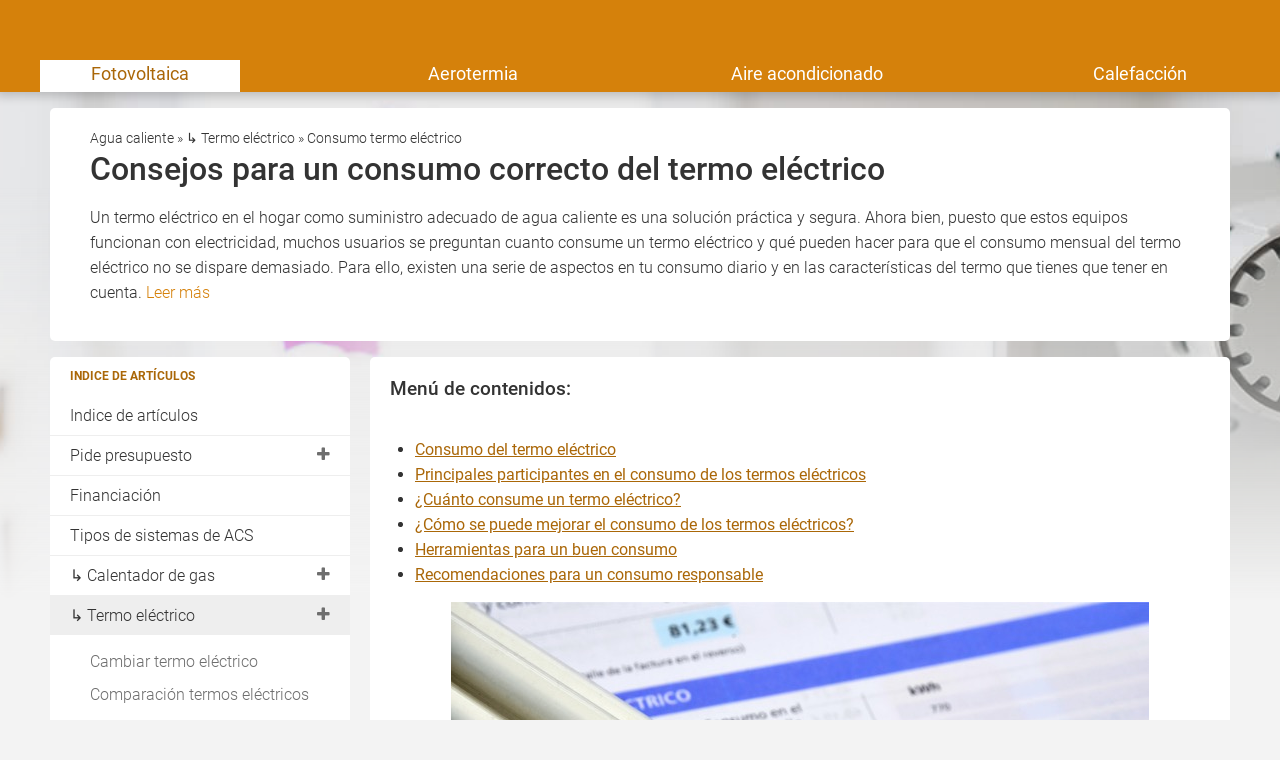

--- FILE ---
content_type: text/html; charset=UTF-8
request_url: https://www.hogarsense.es/agua-caliente/consumo-termo-electrico
body_size: 19492
content:
    
<!DOCTYPE html>
<html class="hogarsense" lang="de">
    <head>
        <title>Consumo del termo eléctrico</title>
        <meta name="viewport" content="width=device-width, initial-scale=1" />
        <meta name="language" content="de">
        <meta name="robots" content="index,follow">
        <link rel="shortcut icon" href="/img/icons/hogarsense/favicon.ico" type="image/x-icon" />
        <link rel="icon" href="/img/icons/hogarsense/favicon.ico" type="image/x-icon" />
        <link rel="icon" sizes="32x32" href="/img/icons/hogarsense/favicon-32x32.png" type="image/x-icon" />
        <link rel="icon" sizes="16x16" href="/img/icons/hogarsense/favicon-16x16.png" type="image/x-icon" />
        <link rel="apple-touch-icon" href="/img/icons/hogarsense/apple-touch-icon.png" type="image/png" />
        <link rel="manifest" href="/img/icons/hogarsense/site.webmanifest">
        <meta name="msapplication-config" content="none"/>

                    <meta name="description" content="El consumo de tu termo eléctrico es un aspecto importante que debes tener en cuenta para no tener sobresaltos con tu factura. ✔">
                            <link rel="canonical" href="https://www.hogarsense.es/agua-caliente/consumo-termo-electrico" />
                                <meta name="twitter:card" content="summary"/>
    <meta name="twitter:title" content="Consumo del termo eléctrico"/>
    <meta name="twitter:description" content="El consumo de tu termo eléctrico es un aspecto importante que debes tener en cuenta para no tener sobresaltos con tu factura. ✔"/>
            <meta name="twitter:image" content="https://cdn.daa.net/p/badtechnik_03cec28441.jpg" />                                <meta name="og:type" content="article"/>
    <meta name="og:title" content="Consumo del termo eléctrico"/>
    <meta property="og:description" content="El consumo de tu termo eléctrico es un aspecto importante que debes tener en cuenta para no tener sobresaltos con tu factura. ✔"/>
    <meta name="og:url" content="https://www.hogarsense.es/agua-caliente/consumo-termo-electrico"/>
            <meta name="og:image" content="https://cdn.daa.net/p/badtechnik_03cec28441.jpg" />            
                    <script type="application/ld+json">
            {"@context":"https:\/\/schema.org","@type":"Article","headline":"Consejos para un consumo correcto del termo el\u00e9ctrico","datePublished":"2023-02-02T17:17:15.387Z","dateModified":"2023-02-02T17:17:15.529Z","publisher":{"@type":"Organization","name":"DAA GmbH"},"image":"https:\/\/cdn.daa.net\/p\/badtechnik_03cec28441.jpg"}            </script>
        
        <meta name="datasrc" content="cms">

        
            <link rel="preload" href="/fonts/roboto/roboto.css" as="style">

            <link rel="preload" href="/fonts/roboto/roboto-v20-latin-regular.woff2" as="font" crossOrigin="anonymous">
            <link rel="preload" href="/fonts/roboto/roboto-v20-latin-300.woff2" as="font" crossOrigin="anonymous">
            <link rel="preload" href="/fonts/roboto/roboto-v20-latin-500.woff2" as="font" crossOrigin="anonymous">
            <link rel="preload" href="/client/fonts/fontawesome-webfont.woff2" as="font" crossOrigin="anonymous">

            <link rel="preload" href="/client/fonts.css?v=696633a926090" as="style">

            <link href="/fonts/roboto/roboto.css" rel="stylesheet">
            <link href="/client/fonts.css?v=696633a926090" rel="stylesheet" type="text/css" />

            <link rel="preload" href="/client/portale.css?v=696633a926090" as="style">
            <link href="/client/portale.css?v=696633a926090" rel="stylesheet">
        
        <script src="/api/translations.js?v=696633a926090" type="text/javascript"></script>

                    
                    <script src="https://consent.daa.net/app.js?apiKey=23cf2265c56a04aeb099e74f72b396f5a9f24d32d43f157a&amp;domain=b4479f0" referrerpolicy="origin"></script>
            </head>
    <body>
                        <script>
            document.addEventListener('daa-user-interaction', handleEvent);
            document.addEventListener('daa-load-widget-on-page', handleEvent);
            function handleEvent(payload) {
                window.dataLayer = window.dataLayer || [];

                let eventName = payload.detail.event;

                window.dataLayer.push({
                    ...payload.detail,
                    'event': eventName,
                });
            }
        </script>
        <script async>
            (function(w,d,s,l,i){w[l]=w[l]||[];w[l].push({'gtm.start':
            new Date().getTime(),event:'gtm.js'});var f=d.getElementsByTagName(s)[0],
            j=d.createElement(s),dl=l!='dataLayer'?'&l='+l:'';j.async=true;j.src=
            'https://tags.hogarsense.es/gtm.js?id='+i+dl;f.parentNode.insertBefore(j,f);
            })(window,document,'script','dataLayer','GTM-KD6D4SN');
        </script>
        
                

<section class="header-section">
    <page-header subject-name=""
                 :show-button="true"
                 :add-home-link="true"
    >
    </page-header>
            <section class="header-navigation bg-portal-primary-color show-above-phablet box-shadow-small">
            <div class="content-wrapper-no-padding" style="position: relative;">
                <div class="header-nav-links flex-container flex-row flex-wrap">
                                                                    <a
                            href="/"
                            title="Información completa para paneles solares fotovoltaicos, autoconsumo doméstico e industrial"
                            
                            target="_self"
                            class="header-nav-link active"
                        >
                            Fotovoltaica
                        </a>
                                                                    <a
                            href="/aerotermia"
                            title="Bomba de calor de aerotermia, para calefacción, refrigeración y agua caliente sanitaria. Bomba de calor de geotermia o hidrotermia."
                            
                            target="_self"
                            class="header-nav-link "
                        >
                            Aerotermia
                        </a>
                                                                    <a
                            href="/aire-acondicionado"
                            title="Aire acondicionado"
                            
                            target="_self"
                            class="header-nav-link "
                        >
                            Aire acondicionado
                        </a>
                                                                    <a
                            href="/calefaccion"
                            title="Calefacción"
                            
                            target="_self"
                            class="header-nav-link "
                        >
                            Calefacción
                        </a>
                                    </div>
            </div>
        </section>
    
            <label for="mobile-navigation-toggle" class="mobile-navigation-menu">
            <i class="fa fa-bars"></i>
        </label>
        <input type="checkbox" id="mobile-navigation-toggle" style="display: none;"/>
        <div class="mobile-navigation">
            <label for="mobile-navigation-toggle" class="mobile-navigation-close">
                <i class="fa fa-times"></i>
            </label>
                <section class="page-navigation link-list-box">
        <span class="link-list-box-headline">Indice de artículos</span>
        <ul class="reset-list link-list-box-links">
            
                                                                <li class="root-item">
                    <a class="link-list-links no-style-link"
                        href="/agua-caliente/contenido-general"
                        title="Contenido general agua caliente"
                        
                        target="_self"
                    >
                        Indice de artículos
                                            </a>
                                    </li>
            
                                                                                                                                                                                                                <li class="root-item">
                    <a class="link-list-links no-style-link"
                        href="/agua-caliente/presupuesto"
                        title="Presupuesto de calentador de gas o termo eléctrico"
                        
                        target="_self"
                    >
                        Pide presupuesto
                                                    <i class="fa fa-plus color-gray-dark" style="position: absolute; right: 20px;"></i>
                                            </a>
                                            <ul class="reset-list sublinks">
                                                            <li>
                                    <a
                                        href="/agua-caliente/presupuesto-instalar-calentador-de-gas"
                                        title="Presupuesto instalar calentador de gas"
                                        
                                        target="_self"
                                    >
                                        Presupuesto calentador de gas
                                    </a>
                                </li>
                                                            <li>
                                    <a
                                        href="/agua-caliente/presupuesto-instalar-termo-electrico"
                                        title="Presupuesto para instalar un termo eléctrico para ACS"
                                        
                                        target="_self"
                                    >
                                        Presupuesto termo eléctrico
                                    </a>
                                </li>
                                                            <li>
                                    <a
                                        href="/agua-caliente/presupuesto-calentador-electrico-instantaneo"
                                        title="Presupuesto para instalar un calentador eléctrico instantáneo para ACS"
                                        
                                        target="_self"
                                    >
                                        Presupuesto calentador eléctrico
                                    </a>
                                </li>
                                                            <li>
                                    <a
                                        href="/agua-caliente/presupuesto-aerotermia-acs"
                                        title="Presupuesto para instalar aerotermia para ACS"
                                        
                                        target="_self"
                                    >
                                        Presupuesto aerotermia ACS
                                    </a>
                                </li>
                                                    </ul>
                                    </li>
            
                                                                <li class="root-item">
                    <a class="link-list-links no-style-link"
                        href="/agua-caliente/financiar-sistemas-agua-caliente"
                        title="Formas de financiar tu sistema solar de ACS"
                        
                        target="_self"
                    >
                        Financiación 
                                            </a>
                                    </li>
            
                                                                <li class="root-item">
                    <a class="link-list-links no-style-link"
                        href="/agua-caliente/tipos-de-calentadores"
                        title="Tipos de calentadores"
                        
                        target="_self"
                    >
                        Tipos de sistemas de ACS
                                            </a>
                                    </li>
            
                                                                                                                                                                                                                                                                                                                                                                                                                                                                                                                                                                                                                                                                                                                                                                                                                                                    <li class="root-item">
                    <a class="link-list-links no-style-link"
                        href="/agua-caliente/calentador-de-gas"
                        title="Calentador de gas"
                        
                        target="_self"
                    >
                        ↳ Calentador de gas
                                                    <i class="fa fa-plus color-gray-dark" style="position: absolute; right: 20px;"></i>
                                            </a>
                                            <ul class="reset-list sublinks">
                                                            <li>
                                    <a
                                        href="/agua-caliente/cambiar-calentador-de-gas"
                                        title="Cambiar el calentador de gas"
                                        
                                        target="_self"
                                    >
                                        Cambiar calentador de gas
                                    </a>
                                </li>
                                                            <li>
                                    <a
                                        href="/agua-caliente/consumo-calentador-de-gas"
                                        title="Consumo del calentador de gas"
                                        
                                        target="_self"
                                    >
                                        Consumo calentador de gas
                                    </a>
                                </li>
                                                            <li>
                                    <a
                                        href="/agua-caliente/coste-del-calentador-de-gas"
                                        title="Coste del calentador de gas"
                                        
                                        target="_self"
                                    >
                                        Coste del calentador de gas
                                    </a>
                                </li>
                                                            <li>
                                    <a
                                        href="/agua-caliente/calentador-de-gas-eficiente"
                                        title="Calentador de gas eficiente"
                                        
                                        target="_self"
                                    >
                                        Eficiencia calentador de gas
                                    </a>
                                </li>
                                                            <li>
                                    <a
                                        href="/agua-caliente/etiqueta-energetica-calentador-de-gas"
                                        title="Etiqueta energética del calentador de gas"
                                        
                                        target="_self"
                                    >
                                        Etiqueta energética
                                    </a>
                                </li>
                                                            <li>
                                    <a
                                        href="/agua-caliente/instalacion-calentador-de-gas"
                                        title="Instalación del calentador de gas"
                                        
                                        target="_self"
                                    >
                                        Instalar calentador de gas
                                    </a>
                                </li>
                                                            <li>
                                    <a
                                        href="/agua-caliente/mantenimiento-calentador-de-gas"
                                        title="Mantenimiento del calentador de gas"
                                        
                                        target="_self"
                                    >
                                        Mantener calentador de gas
                                    </a>
                                </li>
                                                            <li>
                                    <a
                                        href="/agua-caliente/mejor-calentador-de-gas"
                                        title="Mejor calentador de gas"
                                        
                                        target="_self"
                                    >
                                        Mejor calentador de gas 
                                    </a>
                                </li>
                                                            <li>
                                    <a
                                        href="/agua-caliente/nuevo-calentador-de-gas"
                                        title="Nuevo calentador de gas"
                                        
                                        target="_self"
                                    >
                                        Nuevo calentador de gas
                                    </a>
                                </li>
                                                            <li>
                                    <a
                                        href="/agua-caliente/reparacion-calentador-de-gas"
                                        title="Reparación del calentador de gas"
                                        
                                        target="_self"
                                    >
                                        Reparación calentador de gas
                                    </a>
                                </li>
                                                            <li>
                                    <a
                                        href="/agua-caliente/precio-suministro-del-calentador-de-gas"
                                        title="Suministros del calentador de gas"
                                        
                                        target="_self"
                                    >
                                        Suministros calentador de gas
                                    </a>
                                </li>
                                                            <li>
                                    <a
                                        href="/agua-caliente/calentador-de-gas-natural"
                                        title="Calentador de gas natural"
                                        
                                        target="_self"
                                    >
                                        ↳Calentador de gas natural
                                    </a>
                                </li>
                                                            <li>
                                    <a
                                        href="/agua-caliente/calentador-de-gas-butano"
                                        title="Calentador de gas butano"
                                        
                                        target="_self"
                                    >
                                        ↳Calentador de gas butano
                                    </a>
                                </li>
                                                            <li>
                                    <a
                                        href="/agua-caliente/calentador-de-gas-propano"
                                        title="Calentador de gas propano"
                                        
                                        target="_self"
                                    >
                                        ↳Calentador de gas propano
                                    </a>
                                </li>
                                                            <li>
                                    <a
                                        href="/agua-caliente/sistemas-evacuacion-calentador-de-gas"
                                        title="Sistemas de evacuación del calentador de gas"
                                        
                                        target="_self"
                                    >
                                        Sistemas de evacuación
                                    </a>
                                </li>
                                                            <li>
                                    <a
                                        href="/agua-caliente/calentador-de-gas-estanco"
                                        title="Calentador de gas estanco"
                                        
                                        target="_self"
                                    >
                                        ↳Calentador de gas estanco
                                    </a>
                                </li>
                                                            <li>
                                    <a
                                        href="/agua-caliente/nueva-vivienda-calentador-de-gas"
                                        title="Calentador de gas para nueva vivienda"
                                        
                                        target="_self"
                                    >
                                        Para nueva vivienda
                                    </a>
                                </li>
                                                            <li>
                                    <a
                                        href="/agua-caliente/vivienda-antigua-calentador-de-gas"
                                        title="Calentador de gas para vivienda antigua"
                                        
                                        target="_self"
                                    >
                                        Para vivienda antigua
                                    </a>
                                </li>
                                                            <li>
                                    <a
                                        href="/agua-caliente/calentador-de-gas-segunda-vivienda"
                                        title="Calentador de gas para segunda vivienda"
                                        
                                        target="_self"
                                    >
                                        Para segunda vivienda
                                    </a>
                                </li>
                                                            <li>
                                    <a
                                        href="/agua-caliente/termo-electrico-por-calentador-de-gas"
                                        title="Termo eléctrico por calentador de gas"
                                        
                                        target="_self"
                                    >
                                        Termo eléctrico por calentador de gas
                                    </a>
                                </li>
                                                            <li>
                                    <a
                                        href="/agua-caliente/calentador-de-gas-o-electrico"
                                        title="Calentador de gas por termo"
                                        
                                        target="_self"
                                    >
                                        Calentador de gas por termo
                                    </a>
                                </li>
                                                    </ul>
                                    </li>
            
                                                                                                                                                                                                                                                                                                                                                                                                                                                                                                                                                                                                                                                                                                                                                <li class="root-item active  open">
                    <a class="link-list-links no-style-link"
                        href="/agua-caliente/termo-electrico"
                        title="Termo eléctrico"
                        
                        target="_self"
                    >
                        ↳ Termo eléctrico
                                                    <i class="fa fa-plus color-gray-dark" style="position: absolute; right: 20px;"></i>
                                            </a>
                                            <ul class="reset-list sublinks">
                                                            <li>
                                    <a
                                        href="/agua-caliente/cambiar-termo-electrico"
                                        title="Cambiar el termo eléctrico"
                                        
                                        target="_self"
                                    >
                                        Cambiar termo eléctrico
                                    </a>
                                </li>
                                                            <li>
                                    <a
                                        href="/agua-caliente/termo-electrico-horizontal-o-vertical"
                                        title="Comparación de termos eléctricos"
                                        
                                        target="_self"
                                    >
                                        Comparación termos eléctricos
                                    </a>
                                </li>
                                                            <li class="active">
                                    <a
                                        href="/agua-caliente/consumo-termo-electrico"
                                        title="Consumo del termo eléctrico"
                                        
                                        target="_self"
                                    >
                                        Consumo termo eléctrico
                                    </a>
                                </li>
                                                            <li>
                                    <a
                                        href="/agua-caliente/coste-del-termo-electrico"
                                        title="Coste del termo eléctrico"
                                        
                                        target="_self"
                                    >
                                        Coste termo eléctrico
                                    </a>
                                </li>
                                                            <li>
                                    <a
                                        href="/agua-caliente/dispositivos-termo-electrico"
                                        title="Componentes del termo eléctrico"
                                        
                                        target="_self"
                                    >
                                        Componentes del termo eléctrico
                                    </a>
                                </li>
                                                            <li>
                                    <a
                                        href="/agua-caliente/termo-electrico-eficiente"
                                        title="Termo eléctrico eficiente"
                                        
                                        target="_self"
                                    >
                                        Eficiencia termo eléctrico
                                    </a>
                                </li>
                                                            <li>
                                    <a
                                        href="/agua-caliente/etiqueta-energetica-termo-electrico"
                                        title="Etiqueta energética del termo eléctrico"
                                        
                                        target="_self"
                                    >
                                        Etiqueta energética termo eléctrico
                                    </a>
                                </li>
                                                            <li>
                                    <a
                                        href="/agua-caliente/instalacion-termo-electrico"
                                        title="Instalación del termo eléctrico"
                                        
                                        target="_self"
                                    >
                                        Instalación termo eléctrico
                                    </a>
                                </li>
                                                            <li>
                                    <a
                                        href="/agua-caliente/mantenimiento-termo-electrico"
                                        title="Mantenimiento del termo eléctrico"
                                        
                                        target="_self"
                                    >
                                        Mantenimiento termo eléctrico
                                    </a>
                                </li>
                                                            <li>
                                    <a
                                        href="/agua-caliente/mejor-termo-electrico"
                                        title="Mejor termo eléctrico "
                                        
                                        target="_self"
                                    >
                                        Mejor termo eléctrico 
                                    </a>
                                </li>
                                                            <li>
                                    <a
                                        href="/agua-caliente/nuevo-termo-electrico"
                                        title="Nuevo termo eléctrico"
                                        
                                        target="_self"
                                    >
                                        Nuevo termo eléctrico
                                    </a>
                                </li>
                                                            <li>
                                    <a
                                        href="/agua-caliente/reparar-termo-electrico"
                                        title="Reparación del termo eléctrico"
                                        
                                        target="_self"
                                    >
                                        Reparación termo eléctrico
                                    </a>
                                </li>
                                                            <li>
                                    <a
                                        href="/agua-caliente/nueva-vivienda-termo-electrico"
                                        title="Termo eléctrico para nueva vivienda"
                                        
                                        target="_self"
                                    >
                                        Para nueva vivienda
                                    </a>
                                </li>
                                                            <li>
                                    <a
                                        href="/agua-caliente/vivienda-antigua-termo-electrico"
                                        title="Termo eléctrico para vivienda antigua"
                                        
                                        target="_self"
                                    >
                                        Para vivienda antigua
                                    </a>
                                </li>
                                                            <li>
                                    <a
                                        href="/agua-caliente/termo-electrico-segunda-vivienda"
                                        title="Termo eléctrico para segunda vivienda"
                                        
                                        target="_self"
                                    >
                                        Para segunda vivienda
                                    </a>
                                </li>
                                                            <li>
                                    <a
                                        href="/agua-caliente/calentador-de-gas-por-termo-electrico"
                                        title="Calentador de gas por termo eléctrico"
                                        
                                        target="_self"
                                    >
                                        Calentador de gas por termo
                                    </a>
                                </li>
                                                            <li>
                                    <a
                                        href="/agua-caliente/termos-con-aislante"
                                        title="Termos con  aislante. Ultima posición dentro de los Termos eléctricos"
                                        
                                        target="_self"
                                    >
                                        Termo con aislante
                                    </a>
                                </li>
                                                    </ul>
                                    </li>
            
                                                                                                                                                                                                                                                                                                                                                                                                                                                                                                                                                    <li class="root-item">
                    <a class="link-list-links no-style-link"
                        href="/agua-caliente/termosifon"
                        title="Termosifón"
                        
                        target="_self"
                    >
                        ↳ Termosifón 
                                                    <i class="fa fa-plus color-gray-dark" style="position: absolute; right: 20px;"></i>
                                            </a>
                                            <ul class="reset-list sublinks">
                                                            <li>
                                    <a
                                        href="/agua-caliente/ahorro-energetico-termosifon"
                                        title="Ahorro energético del termosifón"
                                        
                                        target="_self"
                                    >
                                        Ahorro energético termosifón
                                    </a>
                                </li>
                                                            <li>
                                    <a
                                        href="/agua-caliente/comprar-termosifon"
                                        title="Comprar termosifón"
                                        
                                        target="_self"
                                    >
                                        Comprar termosifón
                                    </a>
                                </li>
                                                            <li>
                                    <a
                                        href="/agua-caliente/componentes-termosifon"
                                        title="Componentes del termosifón"
                                        
                                        target="_self"
                                    >
                                        Componentes termosifón
                                    </a>
                                </li>
                                                            <li>
                                    <a
                                        href="/agua-caliente/instalacion-termosifon"
                                        title="Instalación del termosifón"
                                        
                                        target="_self"
                                    >
                                        Instalar termosifón 
                                    </a>
                                </li>
                                                            <li>
                                    <a
                                        href="/agua-caliente/mantenimiento-termosifon"
                                        title="Mantenimiento del termosifón"
                                        
                                        target="_self"
                                    >
                                        Mantener termosifón
                                    </a>
                                </li>
                                                            <li>
                                    <a
                                        href="/agua-caliente/mejor-sistema-termosifon"
                                        title="Mejor sistema termosifón"
                                        
                                        target="_self"
                                    >
                                        Mejor sistema termosifón
                                    </a>
                                </li>
                                                            <li>
                                    <a
                                        href="/agua-caliente/reparacion-termosifon"
                                        title="Reparación del termosifón"
                                        
                                        target="_self"
                                    >
                                        Reparar termosifón
                                    </a>
                                </li>
                                                            <li>
                                    <a
                                        href="/agua-caliente/termosifon-tipos-de-vivienda"
                                        title="Tipos de vivienda para termosifón"
                                        
                                        target="_self"
                                    >
                                        Tipos de vivienda para termosifón
                                    </a>
                                </li>
                                                            <li>
                                    <a
                                        href="/agua-caliente/sistema-termosifon-o-circulacion-forzada"
                                        title="Sistema termosifón o circulación forzada"
                                        
                                        target="_self"
                                    >
                                        Sistema termosifón o circulación forzada
                                    </a>
                                </li>
                                                            <li>
                                    <a
                                        href="/agua-caliente/termosifon-circulacion-forzada"
                                        title="Termosifón de circulación forzada"
                                        
                                        target="_self"
                                    >
                                        Circulación forzada
                                    </a>
                                </li>
                                                            <li>
                                    <a
                                        href="/agua-caliente/instalacion-termosifon-circulacion-forzada"
                                        title="Instalación del termosifón de circulación forzada"
                                        
                                        target="_self"
                                    >
                                        Instalación termosolar de circulación forzada
                                    </a>
                                </li>
                                                            <li>
                                    <a
                                        href="/agua-caliente/termosifon-con-o-sin-intercambiador"
                                        title="Termosifón con o sin intercambiador "
                                        
                                        target="_self"
                                    >
                                        Termosifón con o sin intercambiador 
                                    </a>
                                </li>
                                                            <li>
                                    <a
                                        href="/agua-caliente/subvencion-termosifon"
                                        title="Subvenciones termosifón"
                                        
                                        target="_self"
                                    >
                                        Subvenciones para termosifón
                                    </a>
                                </li>
                                                    </ul>
                                    </li>
            
                                                                <li class="root-item">
                    <a class="link-list-links no-style-link"
                        href="/agua-caliente/calentador-eletrico-instantaneo"
                        title="Calentador eléctrico instantáneo"
                        
                        target="_self"
                    >
                        ↳ Calentador instantáneo
                                            </a>
                                    </li>
            
                                                                                                                                                                                                                                                                                        <li class="root-item">
                    <a class="link-list-links no-style-link"
                        href="/aerotermia/aerotermia-acs"
                        title="Aerotermia para ACS"
                        
                        target="_self"
                    >
                        ↳ Aerotermia para ACS
                                                    <i class="fa fa-plus color-gray-dark" style="position: absolute; right: 20px;"></i>
                                            </a>
                                            <ul class="reset-list sublinks">
                                                            <li>
                                    <a
                                        href="/agua-caliente/aerotermia-para-acs-hogar"
                                        title="9 beneficios de la aerotermia para agua caliente sanitaria "
                                        
                                        target="_self"
                                    >
                                        Beneficios aerotermia ACS
                                    </a>
                                </li>
                                                            <li>
                                    <a
                                        href="/agua-caliente/kit-aerotermia-acs"
                                        title="Kit de aerotermia para ACS"
                                        
                                        target="_self"
                                    >
                                        Kit aerotermia ACS
                                    </a>
                                </li>
                                                            <li>
                                    <a
                                        href="/agua-caliente/aerotermia-viviendas-acs"
                                        title="Aerotermia para viviendas reformadas o nuevas"
                                        
                                        target="_self"
                                    >
                                        Aerotermia: reforma o nueva vivienda 
                                    </a>
                                </li>
                                                            <li>
                                    <a
                                        href="/agua-caliente/acs-aerotermia-o-placas-solares-agua-caliente"
                                        title="Aerotermia o energía solar para ACS"
                                        
                                        target="_self"
                                    >
                                        Aerotermia o termosifón
                                    </a>
                                </li>
                                                            <li>
                                    <a
                                        href="/agua-caliente/cambiar-termo-por-aerotermia"
                                        title="Cambia el termo por aerotermia para ACS y ahorra"
                                        
                                        target="_self"
                                    >
                                        Aerotermia por termo 
                                    </a>
                                </li>
                                                            <li>
                                    <a
                                        href="/agua-caliente/instalacion-aerotermia-acs"
                                        title="Instalación de sistemas de aerotermia-ACS"
                                        
                                        target="_self"
                                    >
                                        Instalación aerotermia-ACS
                                    </a>
                                </li>
                                                    </ul>
                                    </li>
            
                                                                <li class="root-item">
                    <a class="link-list-links no-style-link"
                        href="/agua-caliente/legionela-en-sistema-agua-caliente"
                        title="Legionela en el agua "
                        
                        target="_self"
                    >
                        Prevenir legionela
                                            </a>
                                    </li>
            
                                                                <li class="root-item">
                    <a class="link-list-links no-style-link"
                        href="/agua-caliente/marcas-agua-caliente-sanitaria"
                        title="Marcas de Agua Caliente Sanitaria - ACS"
                        
                        target="_self"
                    >
                        Marcas
                                            </a>
                                    </li>
            
                                                                <li class="root-item">
                    <a class="link-list-links no-style-link"
                        href="/agua-caliente/instalador"
                        title="Instaladores agua caliente sanitaria"
                        
                        target="_self"
                    >
                        Encuentra a tu instalador 
                                            </a>
                                    </li>
            
                                                                <li class="root-item">
                    <a class="link-list-links no-style-link"
                        href="/agua-caliente/consejos-presupuesto-reforma"
                        title="Consejos para contratar un instalador"
                        
                        target="_self"
                    >
                        Consejos para contratar un instalador
                                            </a>
                                    </li>
            
                                                                <li class="root-item">
                    <a class="link-list-links no-style-link"
                        href="/agua-caliente/plan-renove-calentadores"
                        title="Plan renove de calentadores"
                        
                        target="_self"
                    >
                        Plan renove calentadores
                                            </a>
                                    </li>
            
                                                                                                                                                                            <li class="root-item">
                    <a class="link-list-links no-style-link"
                        href="/agua-caliente/diccionario-acs"
                        title="Diccionario de términos del Agua Caliente Sanitaria"
                        
                        target="_self"
                    >
                        Diccionario ACS
                                                    <i class="fa fa-plus color-gray-dark" style="position: absolute; right: 20px;"></i>
                                            </a>
                                            <ul class="reset-list sublinks">
                                                            <li>
                                    <a
                                        href="/agua-caliente/diccionario-acs-1"
                                        title="Diccionario Agua Caliente Sanitaria"
                                        
                                        target="_self"
                                    >
                                        A - C
                                    </a>
                                </li>
                                                            <li>
                                    <a
                                        href="/agua-caliente/diccionario-acs-2"
                                        title="Diccionario Agua Caliente Sanitaria"
                                        
                                        target="_self"
                                    >
                                         D - M
                                    </a>
                                </li>
                                                            <li>
                                    <a
                                        href="/agua-caliente/diccionario-acs-3"
                                        title="Diccionario Agua Caliente Sanitaria"
                                        
                                        target="_self"
                                    >
                                         N - Z
                                    </a>
                                </li>
                                                    </ul>
                                    </li>
            
                                                                                                                                        <li class="root-item">
                    <a class="link-list-links no-style-link"
                        href="/agua-caliente/faq"
                        title="FAQ Agua Caliente Sanitaria"
                        
                        target="_self"
                    >
                        FAQ (Preguntas frecuentes)
                                                    <i class="fa fa-plus color-gray-dark" style="position: absolute; right: 20px;"></i>
                                            </a>
                                            <ul class="reset-list sublinks">
                                                            <li>
                                    <a
                                        href="/agua-caliente/preguntas-frecuentes-agua-caliente"
                                        title="Preguntas frecuentes agua caliente sanitaria "
                                        
                                        target="_self"
                                    >
                                        1 - 10
                                    </a>
                                </li>
                                                            <li>
                                    <a
                                        href="/agua-caliente/preguntas-frecuentes-agua-caliente-parte-2"
                                        title="Preguntas frecuentes agua caliente sanitaria"
                                        
                                        target="_self"
                                    >
                                        11 - 20 
                                    </a>
                                </li>
                                                    </ul>
                                    </li>
            
                                                                <li class="root-item">
                    <a class="link-list-links no-style-link"
                        href="/agua-caliente/preguntas-frecuentes-hogarsense"
                        title="Preguntas frecuentes sobre Hogarsense"
                        
                        target="_self"
                    >
                        Preguntas: Hogarsense
                                            </a>
                                    </li>
                    </ul>
    </section>

        </div>
    </section>

            <div
            class="stage-background subject-default"
            style="bckground-image: linear-gradient(
                to bottom, transparent 30%, #F3F3F3
                ), url(https://cdn.daa.net/p/badtechnik_03cec28441.jpg)"
                    >
        </div>
        <section class="page content_page">
            <div class="article-introduction card">
                <div class="text-small">
            <a href="/agua-caliente">        <span>Agua caliente<span>
        </a>        »            <a href="/agua-caliente/termo-electrico">        <span>↳ Termo eléctrico<span>
        </a>        »                    <span>Consumo termo eléctrico<span>
                    </div>
<script type="application/ld+json">
    {"@context":"https:\/\/schema.org","@type":"BreadcrumbList","itemListElement":[{"@type":"ListItem","position":1,"item":{"id":"https:\/\/www.hogarsense.es\/agua-caliente","name":"Agua caliente"}},{"@type":"ListItem","position":2,"item":{"id":"https:\/\/www.hogarsense.es\/agua-caliente\/termo-electrico","name":"\u21b3 Termo el\u00e9ctrico"}},{"@type":"ListItem","position":3,"item":{"id":"https:\/\/www.hogarsense.es\/agua-caliente\/consumo-termo-electrico","name":"Consumo termo el\u00e9ctrico"}}]}
</script>

                                    <h1 class="margin-bottom-1">Consejos para un consumo correcto del termo eléctrico</h1>
                    <div class="excerpt margin-bottom-1">
                        Un termo eléctrico en el hogar como suministro adecuado de agua caliente es una solución práctica y segura. Ahora bien, puesto que estos equipos funcionan con electricidad, muchos usuarios se preguntan cuanto consume un termo eléctrico y qué pueden hacer para que el consumo mensual del termo eléctrico no se dispare demasiado. Para ello, existen una serie de aspectos en tu consumo diario y en las características del termo que tienes que tener en cuenta. 

                        <a class="read-more scroll" data-target=".content_main">Leer más</a>
                    </div>
                                            </div>

                                        
            <div class="page-grid">
                                    <div class="sidebar margin-bottom-1">
                    
                    <section class="page-navigation link-list-box">
        <span class="link-list-box-headline">Indice de artículos</span>
        <ul class="reset-list link-list-box-links">
            
                                                                <li class="root-item">
                    <a class="link-list-links no-style-link"
                        href="/agua-caliente/contenido-general"
                        title="Contenido general agua caliente"
                        
                        target="_self"
                    >
                        Indice de artículos
                                            </a>
                                    </li>
            
                                                                                                                                                                                                                <li class="root-item">
                    <a class="link-list-links no-style-link"
                        href="/agua-caliente/presupuesto"
                        title="Presupuesto de calentador de gas o termo eléctrico"
                        
                        target="_self"
                    >
                        Pide presupuesto
                                                    <i class="fa fa-plus color-gray-dark" style="position: absolute; right: 20px;"></i>
                                            </a>
                                            <ul class="reset-list sublinks">
                                                            <li>
                                    <a
                                        href="/agua-caliente/presupuesto-instalar-calentador-de-gas"
                                        title="Presupuesto instalar calentador de gas"
                                        
                                        target="_self"
                                    >
                                        Presupuesto calentador de gas
                                    </a>
                                </li>
                                                            <li>
                                    <a
                                        href="/agua-caliente/presupuesto-instalar-termo-electrico"
                                        title="Presupuesto para instalar un termo eléctrico para ACS"
                                        
                                        target="_self"
                                    >
                                        Presupuesto termo eléctrico
                                    </a>
                                </li>
                                                            <li>
                                    <a
                                        href="/agua-caliente/presupuesto-calentador-electrico-instantaneo"
                                        title="Presupuesto para instalar un calentador eléctrico instantáneo para ACS"
                                        
                                        target="_self"
                                    >
                                        Presupuesto calentador eléctrico
                                    </a>
                                </li>
                                                            <li>
                                    <a
                                        href="/agua-caliente/presupuesto-aerotermia-acs"
                                        title="Presupuesto para instalar aerotermia para ACS"
                                        
                                        target="_self"
                                    >
                                        Presupuesto aerotermia ACS
                                    </a>
                                </li>
                                                    </ul>
                                    </li>
            
                                                                <li class="root-item">
                    <a class="link-list-links no-style-link"
                        href="/agua-caliente/financiar-sistemas-agua-caliente"
                        title="Formas de financiar tu sistema solar de ACS"
                        
                        target="_self"
                    >
                        Financiación 
                                            </a>
                                    </li>
            
                                                                <li class="root-item">
                    <a class="link-list-links no-style-link"
                        href="/agua-caliente/tipos-de-calentadores"
                        title="Tipos de calentadores"
                        
                        target="_self"
                    >
                        Tipos de sistemas de ACS
                                            </a>
                                    </li>
            
                                                                                                                                                                                                                                                                                                                                                                                                                                                                                                                                                                                                                                                                                                                                                                                                                                                    <li class="root-item">
                    <a class="link-list-links no-style-link"
                        href="/agua-caliente/calentador-de-gas"
                        title="Calentador de gas"
                        
                        target="_self"
                    >
                        ↳ Calentador de gas
                                                    <i class="fa fa-plus color-gray-dark" style="position: absolute; right: 20px;"></i>
                                            </a>
                                            <ul class="reset-list sublinks">
                                                            <li>
                                    <a
                                        href="/agua-caliente/cambiar-calentador-de-gas"
                                        title="Cambiar el calentador de gas"
                                        
                                        target="_self"
                                    >
                                        Cambiar calentador de gas
                                    </a>
                                </li>
                                                            <li>
                                    <a
                                        href="/agua-caliente/consumo-calentador-de-gas"
                                        title="Consumo del calentador de gas"
                                        
                                        target="_self"
                                    >
                                        Consumo calentador de gas
                                    </a>
                                </li>
                                                            <li>
                                    <a
                                        href="/agua-caliente/coste-del-calentador-de-gas"
                                        title="Coste del calentador de gas"
                                        
                                        target="_self"
                                    >
                                        Coste del calentador de gas
                                    </a>
                                </li>
                                                            <li>
                                    <a
                                        href="/agua-caliente/calentador-de-gas-eficiente"
                                        title="Calentador de gas eficiente"
                                        
                                        target="_self"
                                    >
                                        Eficiencia calentador de gas
                                    </a>
                                </li>
                                                            <li>
                                    <a
                                        href="/agua-caliente/etiqueta-energetica-calentador-de-gas"
                                        title="Etiqueta energética del calentador de gas"
                                        
                                        target="_self"
                                    >
                                        Etiqueta energética
                                    </a>
                                </li>
                                                            <li>
                                    <a
                                        href="/agua-caliente/instalacion-calentador-de-gas"
                                        title="Instalación del calentador de gas"
                                        
                                        target="_self"
                                    >
                                        Instalar calentador de gas
                                    </a>
                                </li>
                                                            <li>
                                    <a
                                        href="/agua-caliente/mantenimiento-calentador-de-gas"
                                        title="Mantenimiento del calentador de gas"
                                        
                                        target="_self"
                                    >
                                        Mantener calentador de gas
                                    </a>
                                </li>
                                                            <li>
                                    <a
                                        href="/agua-caliente/mejor-calentador-de-gas"
                                        title="Mejor calentador de gas"
                                        
                                        target="_self"
                                    >
                                        Mejor calentador de gas 
                                    </a>
                                </li>
                                                            <li>
                                    <a
                                        href="/agua-caliente/nuevo-calentador-de-gas"
                                        title="Nuevo calentador de gas"
                                        
                                        target="_self"
                                    >
                                        Nuevo calentador de gas
                                    </a>
                                </li>
                                                            <li>
                                    <a
                                        href="/agua-caliente/reparacion-calentador-de-gas"
                                        title="Reparación del calentador de gas"
                                        
                                        target="_self"
                                    >
                                        Reparación calentador de gas
                                    </a>
                                </li>
                                                            <li>
                                    <a
                                        href="/agua-caliente/precio-suministro-del-calentador-de-gas"
                                        title="Suministros del calentador de gas"
                                        
                                        target="_self"
                                    >
                                        Suministros calentador de gas
                                    </a>
                                </li>
                                                            <li>
                                    <a
                                        href="/agua-caliente/calentador-de-gas-natural"
                                        title="Calentador de gas natural"
                                        
                                        target="_self"
                                    >
                                        ↳Calentador de gas natural
                                    </a>
                                </li>
                                                            <li>
                                    <a
                                        href="/agua-caliente/calentador-de-gas-butano"
                                        title="Calentador de gas butano"
                                        
                                        target="_self"
                                    >
                                        ↳Calentador de gas butano
                                    </a>
                                </li>
                                                            <li>
                                    <a
                                        href="/agua-caliente/calentador-de-gas-propano"
                                        title="Calentador de gas propano"
                                        
                                        target="_self"
                                    >
                                        ↳Calentador de gas propano
                                    </a>
                                </li>
                                                            <li>
                                    <a
                                        href="/agua-caliente/sistemas-evacuacion-calentador-de-gas"
                                        title="Sistemas de evacuación del calentador de gas"
                                        
                                        target="_self"
                                    >
                                        Sistemas de evacuación
                                    </a>
                                </li>
                                                            <li>
                                    <a
                                        href="/agua-caliente/calentador-de-gas-estanco"
                                        title="Calentador de gas estanco"
                                        
                                        target="_self"
                                    >
                                        ↳Calentador de gas estanco
                                    </a>
                                </li>
                                                            <li>
                                    <a
                                        href="/agua-caliente/nueva-vivienda-calentador-de-gas"
                                        title="Calentador de gas para nueva vivienda"
                                        
                                        target="_self"
                                    >
                                        Para nueva vivienda
                                    </a>
                                </li>
                                                            <li>
                                    <a
                                        href="/agua-caliente/vivienda-antigua-calentador-de-gas"
                                        title="Calentador de gas para vivienda antigua"
                                        
                                        target="_self"
                                    >
                                        Para vivienda antigua
                                    </a>
                                </li>
                                                            <li>
                                    <a
                                        href="/agua-caliente/calentador-de-gas-segunda-vivienda"
                                        title="Calentador de gas para segunda vivienda"
                                        
                                        target="_self"
                                    >
                                        Para segunda vivienda
                                    </a>
                                </li>
                                                            <li>
                                    <a
                                        href="/agua-caliente/termo-electrico-por-calentador-de-gas"
                                        title="Termo eléctrico por calentador de gas"
                                        
                                        target="_self"
                                    >
                                        Termo eléctrico por calentador de gas
                                    </a>
                                </li>
                                                            <li>
                                    <a
                                        href="/agua-caliente/calentador-de-gas-o-electrico"
                                        title="Calentador de gas por termo"
                                        
                                        target="_self"
                                    >
                                        Calentador de gas por termo
                                    </a>
                                </li>
                                                    </ul>
                                    </li>
            
                                                                                                                                                                                                                                                                                                                                                                                                                                                                                                                                                                                                                                                                                                                                                <li class="root-item active  open">
                    <a class="link-list-links no-style-link"
                        href="/agua-caliente/termo-electrico"
                        title="Termo eléctrico"
                        
                        target="_self"
                    >
                        ↳ Termo eléctrico
                                                    <i class="fa fa-plus color-gray-dark" style="position: absolute; right: 20px;"></i>
                                            </a>
                                            <ul class="reset-list sublinks">
                                                            <li>
                                    <a
                                        href="/agua-caliente/cambiar-termo-electrico"
                                        title="Cambiar el termo eléctrico"
                                        
                                        target="_self"
                                    >
                                        Cambiar termo eléctrico
                                    </a>
                                </li>
                                                            <li>
                                    <a
                                        href="/agua-caliente/termo-electrico-horizontal-o-vertical"
                                        title="Comparación de termos eléctricos"
                                        
                                        target="_self"
                                    >
                                        Comparación termos eléctricos
                                    </a>
                                </li>
                                                            <li class="active">
                                    <a
                                        href="/agua-caliente/consumo-termo-electrico"
                                        title="Consumo del termo eléctrico"
                                        
                                        target="_self"
                                    >
                                        Consumo termo eléctrico
                                    </a>
                                </li>
                                                            <li>
                                    <a
                                        href="/agua-caliente/coste-del-termo-electrico"
                                        title="Coste del termo eléctrico"
                                        
                                        target="_self"
                                    >
                                        Coste termo eléctrico
                                    </a>
                                </li>
                                                            <li>
                                    <a
                                        href="/agua-caliente/dispositivos-termo-electrico"
                                        title="Componentes del termo eléctrico"
                                        
                                        target="_self"
                                    >
                                        Componentes del termo eléctrico
                                    </a>
                                </li>
                                                            <li>
                                    <a
                                        href="/agua-caliente/termo-electrico-eficiente"
                                        title="Termo eléctrico eficiente"
                                        
                                        target="_self"
                                    >
                                        Eficiencia termo eléctrico
                                    </a>
                                </li>
                                                            <li>
                                    <a
                                        href="/agua-caliente/etiqueta-energetica-termo-electrico"
                                        title="Etiqueta energética del termo eléctrico"
                                        
                                        target="_self"
                                    >
                                        Etiqueta energética termo eléctrico
                                    </a>
                                </li>
                                                            <li>
                                    <a
                                        href="/agua-caliente/instalacion-termo-electrico"
                                        title="Instalación del termo eléctrico"
                                        
                                        target="_self"
                                    >
                                        Instalación termo eléctrico
                                    </a>
                                </li>
                                                            <li>
                                    <a
                                        href="/agua-caliente/mantenimiento-termo-electrico"
                                        title="Mantenimiento del termo eléctrico"
                                        
                                        target="_self"
                                    >
                                        Mantenimiento termo eléctrico
                                    </a>
                                </li>
                                                            <li>
                                    <a
                                        href="/agua-caliente/mejor-termo-electrico"
                                        title="Mejor termo eléctrico "
                                        
                                        target="_self"
                                    >
                                        Mejor termo eléctrico 
                                    </a>
                                </li>
                                                            <li>
                                    <a
                                        href="/agua-caliente/nuevo-termo-electrico"
                                        title="Nuevo termo eléctrico"
                                        
                                        target="_self"
                                    >
                                        Nuevo termo eléctrico
                                    </a>
                                </li>
                                                            <li>
                                    <a
                                        href="/agua-caliente/reparar-termo-electrico"
                                        title="Reparación del termo eléctrico"
                                        
                                        target="_self"
                                    >
                                        Reparación termo eléctrico
                                    </a>
                                </li>
                                                            <li>
                                    <a
                                        href="/agua-caliente/nueva-vivienda-termo-electrico"
                                        title="Termo eléctrico para nueva vivienda"
                                        
                                        target="_self"
                                    >
                                        Para nueva vivienda
                                    </a>
                                </li>
                                                            <li>
                                    <a
                                        href="/agua-caliente/vivienda-antigua-termo-electrico"
                                        title="Termo eléctrico para vivienda antigua"
                                        
                                        target="_self"
                                    >
                                        Para vivienda antigua
                                    </a>
                                </li>
                                                            <li>
                                    <a
                                        href="/agua-caliente/termo-electrico-segunda-vivienda"
                                        title="Termo eléctrico para segunda vivienda"
                                        
                                        target="_self"
                                    >
                                        Para segunda vivienda
                                    </a>
                                </li>
                                                            <li>
                                    <a
                                        href="/agua-caliente/calentador-de-gas-por-termo-electrico"
                                        title="Calentador de gas por termo eléctrico"
                                        
                                        target="_self"
                                    >
                                        Calentador de gas por termo
                                    </a>
                                </li>
                                                            <li>
                                    <a
                                        href="/agua-caliente/termos-con-aislante"
                                        title="Termos con  aislante. Ultima posición dentro de los Termos eléctricos"
                                        
                                        target="_self"
                                    >
                                        Termo con aislante
                                    </a>
                                </li>
                                                    </ul>
                                    </li>
            
                                                                                                                                                                                                                                                                                                                                                                                                                                                                                                                                                    <li class="root-item">
                    <a class="link-list-links no-style-link"
                        href="/agua-caliente/termosifon"
                        title="Termosifón"
                        
                        target="_self"
                    >
                        ↳ Termosifón 
                                                    <i class="fa fa-plus color-gray-dark" style="position: absolute; right: 20px;"></i>
                                            </a>
                                            <ul class="reset-list sublinks">
                                                            <li>
                                    <a
                                        href="/agua-caliente/ahorro-energetico-termosifon"
                                        title="Ahorro energético del termosifón"
                                        
                                        target="_self"
                                    >
                                        Ahorro energético termosifón
                                    </a>
                                </li>
                                                            <li>
                                    <a
                                        href="/agua-caliente/comprar-termosifon"
                                        title="Comprar termosifón"
                                        
                                        target="_self"
                                    >
                                        Comprar termosifón
                                    </a>
                                </li>
                                                            <li>
                                    <a
                                        href="/agua-caliente/componentes-termosifon"
                                        title="Componentes del termosifón"
                                        
                                        target="_self"
                                    >
                                        Componentes termosifón
                                    </a>
                                </li>
                                                            <li>
                                    <a
                                        href="/agua-caliente/instalacion-termosifon"
                                        title="Instalación del termosifón"
                                        
                                        target="_self"
                                    >
                                        Instalar termosifón 
                                    </a>
                                </li>
                                                            <li>
                                    <a
                                        href="/agua-caliente/mantenimiento-termosifon"
                                        title="Mantenimiento del termosifón"
                                        
                                        target="_self"
                                    >
                                        Mantener termosifón
                                    </a>
                                </li>
                                                            <li>
                                    <a
                                        href="/agua-caliente/mejor-sistema-termosifon"
                                        title="Mejor sistema termosifón"
                                        
                                        target="_self"
                                    >
                                        Mejor sistema termosifón
                                    </a>
                                </li>
                                                            <li>
                                    <a
                                        href="/agua-caliente/reparacion-termosifon"
                                        title="Reparación del termosifón"
                                        
                                        target="_self"
                                    >
                                        Reparar termosifón
                                    </a>
                                </li>
                                                            <li>
                                    <a
                                        href="/agua-caliente/termosifon-tipos-de-vivienda"
                                        title="Tipos de vivienda para termosifón"
                                        
                                        target="_self"
                                    >
                                        Tipos de vivienda para termosifón
                                    </a>
                                </li>
                                                            <li>
                                    <a
                                        href="/agua-caliente/sistema-termosifon-o-circulacion-forzada"
                                        title="Sistema termosifón o circulación forzada"
                                        
                                        target="_self"
                                    >
                                        Sistema termosifón o circulación forzada
                                    </a>
                                </li>
                                                            <li>
                                    <a
                                        href="/agua-caliente/termosifon-circulacion-forzada"
                                        title="Termosifón de circulación forzada"
                                        
                                        target="_self"
                                    >
                                        Circulación forzada
                                    </a>
                                </li>
                                                            <li>
                                    <a
                                        href="/agua-caliente/instalacion-termosifon-circulacion-forzada"
                                        title="Instalación del termosifón de circulación forzada"
                                        
                                        target="_self"
                                    >
                                        Instalación termosolar de circulación forzada
                                    </a>
                                </li>
                                                            <li>
                                    <a
                                        href="/agua-caliente/termosifon-con-o-sin-intercambiador"
                                        title="Termosifón con o sin intercambiador "
                                        
                                        target="_self"
                                    >
                                        Termosifón con o sin intercambiador 
                                    </a>
                                </li>
                                                            <li>
                                    <a
                                        href="/agua-caliente/subvencion-termosifon"
                                        title="Subvenciones termosifón"
                                        
                                        target="_self"
                                    >
                                        Subvenciones para termosifón
                                    </a>
                                </li>
                                                    </ul>
                                    </li>
            
                                                                <li class="root-item">
                    <a class="link-list-links no-style-link"
                        href="/agua-caliente/calentador-eletrico-instantaneo"
                        title="Calentador eléctrico instantáneo"
                        
                        target="_self"
                    >
                        ↳ Calentador instantáneo
                                            </a>
                                    </li>
            
                                                                                                                                                                                                                                                                                        <li class="root-item">
                    <a class="link-list-links no-style-link"
                        href="/aerotermia/aerotermia-acs"
                        title="Aerotermia para ACS"
                        
                        target="_self"
                    >
                        ↳ Aerotermia para ACS
                                                    <i class="fa fa-plus color-gray-dark" style="position: absolute; right: 20px;"></i>
                                            </a>
                                            <ul class="reset-list sublinks">
                                                            <li>
                                    <a
                                        href="/agua-caliente/aerotermia-para-acs-hogar"
                                        title="9 beneficios de la aerotermia para agua caliente sanitaria "
                                        
                                        target="_self"
                                    >
                                        Beneficios aerotermia ACS
                                    </a>
                                </li>
                                                            <li>
                                    <a
                                        href="/agua-caliente/kit-aerotermia-acs"
                                        title="Kit de aerotermia para ACS"
                                        
                                        target="_self"
                                    >
                                        Kit aerotermia ACS
                                    </a>
                                </li>
                                                            <li>
                                    <a
                                        href="/agua-caliente/aerotermia-viviendas-acs"
                                        title="Aerotermia para viviendas reformadas o nuevas"
                                        
                                        target="_self"
                                    >
                                        Aerotermia: reforma o nueva vivienda 
                                    </a>
                                </li>
                                                            <li>
                                    <a
                                        href="/agua-caliente/acs-aerotermia-o-placas-solares-agua-caliente"
                                        title="Aerotermia o energía solar para ACS"
                                        
                                        target="_self"
                                    >
                                        Aerotermia o termosifón
                                    </a>
                                </li>
                                                            <li>
                                    <a
                                        href="/agua-caliente/cambiar-termo-por-aerotermia"
                                        title="Cambia el termo por aerotermia para ACS y ahorra"
                                        
                                        target="_self"
                                    >
                                        Aerotermia por termo 
                                    </a>
                                </li>
                                                            <li>
                                    <a
                                        href="/agua-caliente/instalacion-aerotermia-acs"
                                        title="Instalación de sistemas de aerotermia-ACS"
                                        
                                        target="_self"
                                    >
                                        Instalación aerotermia-ACS
                                    </a>
                                </li>
                                                    </ul>
                                    </li>
            
                                                                <li class="root-item">
                    <a class="link-list-links no-style-link"
                        href="/agua-caliente/legionela-en-sistema-agua-caliente"
                        title="Legionela en el agua "
                        
                        target="_self"
                    >
                        Prevenir legionela
                                            </a>
                                    </li>
            
                                                                <li class="root-item">
                    <a class="link-list-links no-style-link"
                        href="/agua-caliente/marcas-agua-caliente-sanitaria"
                        title="Marcas de Agua Caliente Sanitaria - ACS"
                        
                        target="_self"
                    >
                        Marcas
                                            </a>
                                    </li>
            
                                                                <li class="root-item">
                    <a class="link-list-links no-style-link"
                        href="/agua-caliente/instalador"
                        title="Instaladores agua caliente sanitaria"
                        
                        target="_self"
                    >
                        Encuentra a tu instalador 
                                            </a>
                                    </li>
            
                                                                <li class="root-item">
                    <a class="link-list-links no-style-link"
                        href="/agua-caliente/consejos-presupuesto-reforma"
                        title="Consejos para contratar un instalador"
                        
                        target="_self"
                    >
                        Consejos para contratar un instalador
                                            </a>
                                    </li>
            
                                                                <li class="root-item">
                    <a class="link-list-links no-style-link"
                        href="/agua-caliente/plan-renove-calentadores"
                        title="Plan renove de calentadores"
                        
                        target="_self"
                    >
                        Plan renove calentadores
                                            </a>
                                    </li>
            
                                                                                                                                                                            <li class="root-item">
                    <a class="link-list-links no-style-link"
                        href="/agua-caliente/diccionario-acs"
                        title="Diccionario de términos del Agua Caliente Sanitaria"
                        
                        target="_self"
                    >
                        Diccionario ACS
                                                    <i class="fa fa-plus color-gray-dark" style="position: absolute; right: 20px;"></i>
                                            </a>
                                            <ul class="reset-list sublinks">
                                                            <li>
                                    <a
                                        href="/agua-caliente/diccionario-acs-1"
                                        title="Diccionario Agua Caliente Sanitaria"
                                        
                                        target="_self"
                                    >
                                        A - C
                                    </a>
                                </li>
                                                            <li>
                                    <a
                                        href="/agua-caliente/diccionario-acs-2"
                                        title="Diccionario Agua Caliente Sanitaria"
                                        
                                        target="_self"
                                    >
                                         D - M
                                    </a>
                                </li>
                                                            <li>
                                    <a
                                        href="/agua-caliente/diccionario-acs-3"
                                        title="Diccionario Agua Caliente Sanitaria"
                                        
                                        target="_self"
                                    >
                                         N - Z
                                    </a>
                                </li>
                                                    </ul>
                                    </li>
            
                                                                                                                                        <li class="root-item">
                    <a class="link-list-links no-style-link"
                        href="/agua-caliente/faq"
                        title="FAQ Agua Caliente Sanitaria"
                        
                        target="_self"
                    >
                        FAQ (Preguntas frecuentes)
                                                    <i class="fa fa-plus color-gray-dark" style="position: absolute; right: 20px;"></i>
                                            </a>
                                            <ul class="reset-list sublinks">
                                                            <li>
                                    <a
                                        href="/agua-caliente/preguntas-frecuentes-agua-caliente"
                                        title="Preguntas frecuentes agua caliente sanitaria "
                                        
                                        target="_self"
                                    >
                                        1 - 10
                                    </a>
                                </li>
                                                            <li>
                                    <a
                                        href="/agua-caliente/preguntas-frecuentes-agua-caliente-parte-2"
                                        title="Preguntas frecuentes agua caliente sanitaria"
                                        
                                        target="_self"
                                    >
                                        11 - 20 
                                    </a>
                                </li>
                                                    </ul>
                                    </li>
            
                                                                <li class="root-item">
                    <a class="link-list-links no-style-link"
                        href="/agua-caliente/preguntas-frecuentes-hogarsense"
                        title="Preguntas frecuentes sobre Hogarsense"
                        
                        target="_self"
                    >
                        Preguntas: Hogarsense
                                            </a>
                                    </li>
                    </ul>
    </section>

                    </div>

                
                <div class="content_main">
                    <div class="content">
                                                                                                                                        <section id="men-de-contenidos-" class="content-block headline-block rounded-box article-padding text ">
    <h5 class="custom-headline color-black alignment-left">
        Menú de contenidos:
    </h5>
</section>

                                                                                                                <section class="content-block text-block text rounded-box article-padding ">
<ul>
<li>
<a href="#especificaciones">Consumo del termo eléctrico</a>
</li>
<li>
<a href="#aspectos">Principales participantes en el consumo de los termos eléctricos</a>
</li>
<li>
<a href="#informacion">¿Cuánto consume un termo eléctrico?</a>
</li>
<li>
<a href="#recomendacion">¿Cómo se puede mejorar el consumo de los termos eléctricos?</a>
</li>
<li>
<a href="#consejos">Herramientas para un buen consumo</a>
</li>
<li>
<a href="#ideas">Recomendaciones para un consumo responsable</a>
</li>
</ul>
<p><img src="https://cdn.daa.net/images/agua-caliente/consumo-termo-electrico-hogarsense.jpg" alt="consumo-termo-electrico" /></p>
<p><span class="image">Fuente de la imagen: ©Fotolia.com</span></p>

</section>


                                                                                                                <section id="consumo-del-termo-el-ctrico" class="content-block headline-block rounded-box article-padding text ">
    <h2 class="custom-headline color-black alignment-left">
        Consumo del termo eléctrico
    </h2>
</section>

                                                                                                                <section class="content-block text-block text rounded-box article-padding ">
<p><strong><a href="/agua-caliente/nuevo-termo-electrico">Un termo eléctrico</a></strong> es un aparato que funciona con electricidad. Como cualquier electrodoméstico, <strong>ocasiona gastos de luz aún cuando no se está utilizando</strong>. Para entender mejor cómo se lleva a cabo el consumo del termo eléctrico, imaginemos que la resistencia de <strong>un termo eléctrico calienta el agua hasta 60 °C.</strong> Cuando alcanza la temperatura deseada, esta pieza se apaga. En ese momento el consumo de los termos eléctricos se reducen al mínimo.</p>
<p>Gradualmente, el contenido del tanque del termo eléctrico comienza a enfriarse. Esta pérdida se debe al intercambio de calor con el medio y/o a la salida de agua caliente (reemplazada al instante por agua fría). <strong>Una vez que la temperatura disminuye unos ocho grados centígrados, la resistencia repite el proceso de <a href="/calefaccion/suelo-radiante-electrico">convertir la electricidad en calor</a>.</strong> Entonces, el consumo del termo eléctrico comienza de nuevo.</p>
<p><a href="#inicio"><strong>Volver al menú de contenidos</strong></a></p>

</section>


                                                                                                                <section id="principales-participantes-en-el-consumo-de-los-termos-el-ctricos" class="content-block headline-block rounded-box article-padding text ">
    <h2 class="custom-headline color-black alignment-left">
        Principales participantes en el consumo de los termos eléctricos
    </h2>
</section>

                                                                                                                <section class="content-block text-block text rounded-box article-padding ">
<p>No es posible establecer un estándar acerca de cuanto consume un termo eléctrico. Cada modelo es distinto. Asimismo, <strong>el costo de la energía varía dependiendo de la compañía</strong> eléctrica, la provincia donde vives, la época del año e incluso el horario que utilices el agua caliente. Sin embargo, esto no significa que no exista forma de determinar cuanto consume un termo eléctrico en particular.</p>
<p><strong><a href="/calefaccion/pavimentos-para-suelo-radiante">El papel de la resistencia y del aislamiento</a>:</strong> la resistencia es <strong>una las piezas más importantes</strong> de un termo eléctrico. Cada una trabaja con un voltaje por hora específico. <strong>Para obtener este dato, consulta la información que proporciona el fabricante.</strong> Otro factor que repercute en el consumo de los termos eléctricos es <strong>la calidad del aislante</strong>. Lo ideal es que sea lo suficientemente grueso y, esté hecho del material apropiado.</p>
<p><strong>El termostato es una pieza fundamental para lograr un bajo consumo:</strong> el consumo de los termos eléctricos también <strong>depende de la <a href="/agua-caliente/dispositivos-termo-electrico">temperatura a la que se ajusta el termostato</a>.</strong> Cuanto más alta sea, mayor será el tiempo que le tomará a la resistencia calentar el agua y, como consecuencia, mayor será el gasto de electricidad.</p>
<p><strong>¿Necesitas un nuevo termo, calentador u otro sistema de agua caliente en tu casa?</strong></p>
<p><a href="/agua-caliente/presupuesto">¡ Pide Presupuestos sin Compromiso !</a></p>
<p><a href="#inicio"><strong>Volver al menú de contenidos</strong></a></p>

</section>


                                                                                                                <section id="-cu-nto-consume-un-termo-el-ctrico-" class="content-block headline-block rounded-box article-padding text ">
    <h2 class="custom-headline color-black alignment-left">
        ¿Cuánto consume un termo eléctrico?
    </h2>
</section>

                                                                                                                <section class="content-block text-block text rounded-box article-padding ">
<p>Existen dos procedimientos sencillos para calcular el <strong><a href="/agua-caliente/etiqueta-energetica-termo-electrico">consumo aproximado del termo eléctrico</a></strong> de tu elección:</p>
<p><strong>➙ Primer método</strong></p>
<p>Comprueba la cantidad de vatios por hora que requiere la resistencia del termo eléctrico para calentar el agua. Multiplica dicha cifra por el número de horas que trabajará el termo eléctrico durante el día y el resultado por el precio del kW hora. <strong>Puedes revisar el cargo en tu factura de la luz</strong>. Finalmente, el consumo mensual del termo eléctrico se obtiene tras multiplicar la cantidad obtenida por treinta.</p>
<p><strong>➙ Segundo método</strong></p>
<p>Consulta el número de kW que emplea al día (kW/día). Hallarás esta información en el manual del calentador eléctrico. Multiplica este valor por el precio del kW hora, y la cantidad resultante por 30, para obtener el <strong>consumo mensual del termo eléctrico.</strong></p>
<table><tbody><tr><td><b>Número de usuarios<b></td><td><b>Consumo a 45 °C (Litros/día)<b></td><td><b>Capacidad (Litros)<b></td><td><b>Consumo mensual (kW/mes)<b></td></tr><tr><td>3</td><td>120</td><td>80</td><td>126</td></tr><tr><td>4</td><td>160</td><td>100</td><td>168</td></tr><tr><td>6</td><td>240</td><td>150</td><td>252</td></tr><tr><td>7</td><td>280</td><td>150</td><td>291</td></tr><tr><td>8</td><td>320</td><td>200</td><td>333</td></tr></tbody></table>
<table><tbody><tr><td><b> Artículos relacionados que te pueden interesar:  - [Significado de la etiqueta energética del termo eléctrico](/agua-caliente/etiqueta-energetica-termo-electrico) - [¿Termo eléctrico vertical, horizontal o reversible?](/agua-caliente/termo-electrico-horizontal-o-vertical) - [Consejos para un consumo correcto del termo eléctrico](/agua-caliente/consumo-termo-electrico)<b></td></tr></tbody></table>
[**Volver al menú de contenidos**](#inicio)

</section>


                                                                                                                <section id="-c-mo-se-puede-mejorar-el-consumo-del-termo-el-ctrico-" class="content-block headline-block rounded-box article-padding text ">
    <h2 class="custom-headline color-black alignment-left">
        ¿Cómo se puede mejorar el consumo del termo eléctrico?
    </h2>
</section>

                                                                                                                <section class="content-block youtube-block rounded-box article-padding " id="youtube-block-213">
    <iframe
        class="ytplayer"
        loading="lazy"
        type="text/html"
        src="https://www.youtube-nocookie.com/embed/Xe5OsDLMc1A?modestbranding=1"
        frameborder="0"
    ></iframe>
</section>

                                                                                                                <section class="content-block text-block text rounded-box article-padding ">
<p>Se pueden implementar algunas medidas para lograr un bajo consumo del termo eléctrico:</p>
<p><strong>➪ Aprovecha el aislante para <a href="/calefaccion/consumo-emisores-termicos">optimizar el consumo</a>:</strong> el aislamiento de muchos termos eléctricos les permite conservar la temperatura sin necesidad de generar calor de forma indefinida. <strong>Si añades un recubrimiento extra alrededor del cilindro,</strong> amplificarás la capacidad del termo eléctrico para preservar el calor. Gracias a este sistema, puedes <strong>disfrutar de agua caliente incluso horas después de haber apagado la unidad</strong> y, a su vez, conseguir un bajo consumo del termo eléctrico.</p>
<p><strong>➪ Ajusta la temperatura para <a href="/calefaccion/tipos-de-bomba-de-calor">reducir el consumo</a>:</strong> aunque este valor depende de las preferencias de cada persona, <strong>45 °C es la configuración más recomendada</strong> para obtener un bajo consumo del termo eléctrico.</p>
<p><strong>➪ Evita el uso continuo para disminuir el consumo:</strong> se estima que el consumo de los termos eléctricos que están funcionando de forma permanente, es 50 % mayor al de los equipos que se utilizan de manera discontinua. Por lo tanto, <strong>es mejor encenderlos solo cuando sea realmente indispensable</strong>. A fin de hacer un eficaz consumo del termo eléctrico, <strong>te sugerimos establecer un período durante el día en el que el termo eléctrico estará funcionando</strong>. Fija un horario para encenderlo y otro para apagarlo.</p>
<p><a href="#inicio"><strong>Volver al menú de contenidos</strong></a></p>

</section>


                                                                                                                <section id="herramientas-para-un-buen-consumo" class="content-block headline-block rounded-box article-padding text ">
    <h2 class="custom-headline color-black alignment-left">
        Herramientas para un buen consumo
    </h2>
</section>

                                                                                                                <section class="content-block text-block text rounded-box article-padding ">
<p>Si puedes controlar el consumo del termo eléctrico de forma manual, una mejor idea sería recurrir a un reloj temporizador. Ciertos termos eléctricos se pueden operar de manera remota a través de una aplicación en línea. Así, si los planes cambian, <strong>podrás <a href="/calefaccion/domotica">reprogramar el dispositivo para que el consumo</a> del termo eléctrico no se incremente</strong> sin necesidad. Por ejemplo, serás capaz de activar el termo eléctrico para que caliente el agua antes de que entres a casa. <strong>También podrás apagarlo a larga distancia</strong> si un imprevisto te impide llegar a la hora de siempre.</p>
<p><strong>➟ Modificar los hábitos influye en cuanto consume un termo eléctricos:</strong> sea cual sea tu estrategia para limitar el tiempo de funcionamiento del termo eléctrico, tendrás que adaptar tus hábitos para beneficiarte del bajo consumo de los termos eléctricos. Por ejemplo, los miembros de la familia pueden ponerse de acuerdo para ducharse dentro del mismo horario.</p>
<p><strong>➟ El horario determina cuanto consume un termo eléctrico:</strong> aquellas personas cuya tarifa de luz contempla la discriminación horaria, tienen una ventaja inesperada relacionada con el bajo consumo de los <strong><a href="/agua-caliente/termo-electrico">termos eléctricos</a></strong>. Temprano en la mañana y tarde en la noche, existen lo que se conoce como períodos valle. Se trata de intervalos específicos de tiempo en los que el precio del kW hora tiene descuento. Son estos momentos del día en los que los usuarios deben de aprovechar.</p>
<p><strong><strong><strong>➟</strong> Reducir la potencia del chorro de agua:</strong></strong> limita el volumen de agua de los grifos y de la ducha instalando difusores en cada uno de ellos.</p>
<p><em><strong>➪ *Si quieres saber que precio tiene la luz cada día y así mejorar la factura eléctrica en casa, sólo tienes que</strong> <strong><a rel="noopener noreferrer" target="_blank" href="https://tarifaluzhora.es/">pinchar aquí</a></strong></em></p>
<p><a href="#inicio"><strong>Volver al menú de contenidos</strong></a></p>

</section>


                                                                                                                <section id="recomendaciones-para-un-consumo-responsable" class="content-block headline-block rounded-box article-padding text ">
    <h2 class="custom-headline color-black alignment-left">
        Recomendaciones para un consumo responsable
    </h2>
</section>

                                                                                                                <section class="content-block text-block text rounded-box article-padding ">
<p>En lo que respecta al bajo consumo de los termos eléctricos, tienes varias opciones a tu disposición. Las siguientes sugerencias te ayudarán a realizar una compra inteligente del <strong><a href="/agua-caliente/mejor-termo-electrico">mejor termo eléctrico</a></strong> posible:</p>
<p><strong>➪ Instala un calentador híbrido:</strong> es la alternativa perfecta para quienes viven en un clima templado (frío en invierno y un poco cálido en verano). El bajo consumo del termo eléctrico se debe a que buena parte del calor que necesitan <strong>para elevar la temperatura del agua lo toman del mismo ambiente</strong>. <strong>¿Cuanto consume un termo eléctrico de esta clase?</strong> Si lo comparamos con el consumo aproximado del termo eléctrico convencional, los modelos híbridos te permiten <strong>economizar un 60 %.</strong></p>
<p><strong>➪ Presta atención a la capacidad del termo eléctrico:</strong> el termo recomendado para ti será el que <strong>supla de manera adecuada la <a href="/energia-solar/agua-caliente-solar">demanda de agua caliente</a> de los miembros de tu hogar</strong> y tus necesidades de consumo aproximado del termo eléctrico. Al hablar de la capacidad del termo eléctrico, debemos considerar dos factores: los litros que puede almacenar el tanque y el tiempo que le toma calentar el agua.</p>
<p><strong>➪ Determina de forma realista el total de agua caliente que se requiere en tu hogar:</strong> deja un margen razonable para enmendar cualquier error de cálculo. Verifica la capacidad del termo eléctrico para calentar todo el contenido, es decir, los minutos que tarda en calentar el agua a temperatura ambiente. Ten presente que se trata de una estimación que te llevará a obtener el consumo aproximado. El tiempo real depende de la temperatura original y de la que deseas alcanzar. <strong>Asegúrate de que el equipo <a href="/agua-caliente/calentador-de-gas-por-termo-electrico">trabaje lo suficientemente rápido</a> como para permitir que todos los usuarios reciban el suministro</strong> que les corresponde.</p>
<p><strong>➪ La duración de la garantía y su relación con tu consumo aproximado:</strong> por regla general, se puede identificar qué tan serio es un fabricante y qué tan bueno es su producto por la garantía que ofrece. Esto es completamente aplicable en la industria de los calentadores que se venden en tiendas reconocidas. <strong>La cobertura por fallos y desperfectos suelen comprender entre tres y doce años</strong>. De ser posible, te recomendamos comprar un modelo cuya protección supere los diez años.</p>
<p><a href="/agua-caliente/presupuesto">¡ Pide Presupuestos sin Compromiso !</a></p>
<table>
<thead>
<tr>
<th>##### Artículos relacionados que te pueden interesar:  - <a href="/agua-caliente/calentador-de-gas-por-termo-electrico">¿Quieres cambiar tu calentador de gas por un termo eléctrico?</a> - <a href="/agua-caliente/mejor-termo-electrico">Cómo elegir el termo eléctrico perfecto para tu hogar</a> - <a href="/agua-caliente/termo-electrico-eficiente">¿Qué es un termo eléctrico eficiente?</a></th>
</tr>
</thead>
</table>

</section>


                                                    
                                            </div>
                </div>
            </div>
        </section>

            <section class="city-list rounded-box margin-bottom-1">
                    <div class="city-list-headline">
                Directorio de empresas y profesionales en España
                                    (<a href="/empresas" class="">Listado completo de ciudades</a>)
                            </div>

            <div class="city-list-container">
                                    <div class="city-part" data-role="page" data-id="0">
                                                    <div data-role="content">
                                                                                                    <a href="/empresas/acoran" class="">Acoran</a>
                                                            </div>
                                                    <div data-role="content">
                                                                                                    <a href="/empresas/afur" class="">Afur</a>
                                                            </div>
                                                    <div data-role="content">
                                                                                                    <a href="/empresas/albal" class="">Albal</a>
                                                            </div>
                                                    <div data-role="content">
                                                                                                    <a href="/empresas/alboraya" class="">Alboraya</a>
                                                            </div>
                                                    <div data-role="content">
                                                                                                    <a href="/empresas/alcala-de-henares" class="">Alcalá de Henares</a>
                                                            </div>
                                                    <div data-role="content">
                                                                                                    <a href="/empresas/alcobendas" class="">Alcobendas</a>
                                                            </div>
                                                    <div data-role="content">
                                                                                                    <a href="/empresas/alcorcon" class="">Alcorcón</a>
                                                            </div>
                                                    <div data-role="content">
                                                                                                    <a href="/empresas/alfafar" class="">Alfafar</a>
                                                            </div>
                                                    <div data-role="content">
                                                                                                    <a href="/empresas/algemesi" class="">Algemesí</a>
                                                            </div>
                                                    <div data-role="content">
                                                                                                    <a href="/empresas/algete" class="">Algete</a>
                                                            </div>
                                                    <div data-role="content">
                                                                                                    <a href="/empresas/alginet" class="">Alginet</a>
                                                            </div>
                                                    <div data-role="content">
                                                                                                    <a href="/empresas/alisios" class="">Alisios</a>
                                                            </div>
                                                    <div data-role="content">
                                                                                                    <a href="/empresas/almaciga" class="">Almaciga</a>
                                                            </div>
                                                    <div data-role="content">
                                                                                                    <a href="/empresas/aranjuez" class="">Aranjuez</a>
                                                            </div>
                                                    <div data-role="content">
                                                                                                    <a href="/empresas/arona" class="">Arona</a>
                                                            </div>
                                                    <div data-role="content">
                                                                                                    <a href="/empresas/azuqueca-de-henares" class="">Azuqueca de Henares</a>
                                                            </div>
                                                    <div data-role="content">
                                                                                                    <a href="/empresas/anaza" class="">Añaza</a>
                                                            </div>
                                                    <div data-role="content">
                                                                                                    <a href="/empresas/barcelona" class="">Barcelona</a>
                                                            </div>
                                                    <div data-role="content">
                                                                                                    <a href="/empresas/boadilla-del-monte" class="">Boadilla del Monte</a>
                                                            </div>
                                                    <div data-role="content">
                                                                                                    <a href="/empresas/boiro-santiago" class="">Boiro</a>
                                                            </div>
                                                    <div data-role="content">
                                                                                                    <a href="/empresas/bunol" class="">Buñol</a>
                                                            </div>
                                                    <div data-role="content">
                                                                                                    <a href="/empresas/betera" class="">Bétera</a>
                                                            </div>
                                                    <div data-role="content">
                                                                                                    <a href="/empresas/candelaria-sur-de-tenerife" class="">Candelaria</a>
                                                            </div>
                                                    <div data-role="content">
                                                                                                    <a href="/empresas/carlet" class="">Carlet</a>
                                                            </div>
                                                    <div data-role="content">
                                                                                                    <a href="/empresas/catarroja" class="">Catarroja</a>
                                                            </div>
                                            </div>
                                    <div class="city-part" data-role="page" data-id="1">
                                                    <div data-role="content">
                                                                                                    <a href="/empresas/ceuta" class="">Ceuta</a>
                                                            </div>
                                                    <div data-role="content">
                                                                                                    <a href="/empresas/ciempozuelos" class="">Ciempozuelos</a>
                                                            </div>
                                                    <div data-role="content">
                                                                                                    <a href="/empresas/colmenar-viejo" class="">Colmenar Viejo</a>
                                                            </div>
                                                    <div data-role="content">
                                                                                                    <a href="/empresas/coslada" class="">Coslada</a>
                                                            </div>
                                                    <div data-role="content">
                                                                                                    <a href="/empresas/cullera" class="">Cullera</a>
                                                            </div>
                                                    <div data-role="content">
                                                                                                    <a href="/empresas/cordoba" class="">Córdoba</a>
                                                            </div>
                                                    <div data-role="content">
                                                                                                    <a href="/empresas/darsena-pesquera" class="">Darsena Pesquera</a>
                                                            </div>
                                                    <div data-role="content">
                                                                                                    <a href="/empresas/el-escorial" class="">El Escorial</a>
                                                            </div>
                                                    <div data-role="content">
                                                                                                    <a href="/empresas/el-sobradillo-norte-de-tenerife" class="">El Sobradillo</a>
                                                            </div>
                                                    <div data-role="content">
                                                                                                    <a href="/empresas/fuenlabrada" class="">Fuenlabrada</a>
                                                            </div>
                                                    <div data-role="content">
                                                                                                    <a href="/empresas/galapagar" class="">Galapagar</a>
                                                            </div>
                                                    <div data-role="content">
                                                                                                    <a href="/empresas/gandia" class="">Gandía</a>
                                                            </div>
                                                    <div data-role="content">
                                                                                                    <a href="/empresas/getafe" class="">Getafe</a>
                                                            </div>
                                                    <div data-role="content">
                                                                                                    <a href="/empresas/gijon" class="">Gijón</a>
                                                            </div>
                                                    <div data-role="content">
                                                                                                    <a href="/empresas/godella-huerta-norte" class="">Godella</a>
                                                            </div>
                                                    <div data-role="content">
                                                                                                    <a href="/empresas/granada" class="">Granada</a>
                                                            </div>
                                                    <div data-role="content">
                                                                                                    <a href="/empresas/guadalajara" class="">Guadalajara</a>
                                                            </div>
                                                    <div data-role="content">
                                                                                                    <a href="/empresas/guia-de-isora" class="">Guía de Isora</a>
                                                            </div>
                                                    <div data-role="content">
                                                                                                    <a href="/empresas/illescas" class="">Illescas</a>
                                                            </div>
                                                    <div data-role="content">
                                                                                                    <a href="/empresas/jaen" class="">Jaén</a>
                                                            </div>
                                                    <div data-role="content">
                                                                                                    <a href="/empresas/la-cardonera-norte-de-tenerife" class="">La Cardonera</a>
                                                            </div>
                                                    <div data-role="content">
                                                                                                    <a href="/empresas/la-cumbrilla" class="">La Cumbrilla</a>
                                                            </div>
                                                    <div data-role="content">
                                                                                                    <a href="/empresas/la-gallega-norte-de-tenerife" class="">La Gallega</a>
                                                            </div>
                                                    <div data-role="content">
                                                                                                    <a href="/empresas/la-montaneta-norte-de-tenerife-los-realejos" class="">La Montañeta</a>
                                                            </div>
                                                    <div data-role="content">
                                                                                                    <a href="/empresas/la-orotava" class="">La Orotava</a>
                                                            </div>
                                            </div>
                                    <div class="city-part" data-role="page" data-id="2">
                                                    <div data-role="content">
                                                                                                    <a href="/empresas/las-casas-altas-norte-de-tenerife" class="">Las Casas Altas</a>
                                                            </div>
                                                    <div data-role="content">
                                                                                                    <a href="/empresas/las-casas-de-la-cumbre" class="">Las Casas de la Cumbre</a>
                                                            </div>
                                                    <div data-role="content">
                                                                                                    <a href="/empresas/las-cuevas-norte-de-tenerife" class="">Las Cuevas</a>
                                                            </div>
                                                    <div data-role="content">
                                                                                                    <a href="/empresas/las-gaviotas-norte-de-tenerife" class="">Las Gaviotas</a>
                                                            </div>
                                                    <div data-role="content">
                                                                                                    <a href="/empresas/las-rozas-de-madrid" class="">Las Rozas de Madrid</a>
                                                            </div>
                                                    <div data-role="content">
                                                                                                    <a href="/empresas/las-veredillas" class="">Las Veredillas</a>
                                                            </div>
                                                    <div data-role="content">
                                                                                                    <a href="/empresas/leganes" class="">Leganés</a>
                                                            </div>
                                                    <div data-role="content">
                                                                                                    <a href="/empresas/llano-del-moro-norte-de-tenerife-santa-cruz-de-tenerife" class="">Llano del Moro</a>
                                                            </div>
                                                    <div data-role="content">
                                                                                                    <a href="/empresas/lomo-de-las-casillas" class="">Lomo de Las Casillas</a>
                                                            </div>
                                                    <div data-role="content">
                                                                                                    <a href="/empresas/los-naranjeros" class="">Los Naranjeros</a>
                                                            </div>
                                                    <div data-role="content">
                                                                                                    <a href="/empresas/madrid" class="">Madrid</a>
                                                            </div>
                                                    <div data-role="content">
                                                                                                    <a href="/empresas/majadahonda" class="">Majadahonda</a>
                                                            </div>
                                                    <div data-role="content">
                                                                                                    <a href="/empresas/manises" class="">Manises</a>
                                                            </div>
                                                    <div data-role="content">
                                                                                                    <a href="/empresas/mataro" class="">Mataró</a>
                                                            </div>
                                                    <div data-role="content">
                                                                                                    <a href="/empresas/mejorada-del-campo" class="">Mejorada del Campo</a>
                                                            </div>
                                                    <div data-role="content">
                                                                                                    <a href="/empresas/mislata" class="">Mislata</a>
                                                            </div>
                                                    <div data-role="content">
                                                                                                    <a href="/empresas/moncada" class="">Moncada</a>
                                                            </div>
                                                    <div data-role="content">
                                                                                                    <a href="/empresas/mostoles" class="">Móstoles</a>
                                                            </div>
                                                    <div data-role="content">
                                                                                                    <a href="/empresas/navalcarnero" class="">Navalcarnero</a>
                                                            </div>
                                                    <div data-role="content">
                                                                                                    <a href="/empresas/paiporta" class="">Paiporta</a>
                                                            </div>
                                                    <div data-role="content">
                                                                                                    <a href="/empresas/palo-blanco" class="">Palo Blanco</a>
                                                            </div>
                                                    <div data-role="content">
                                                                                                    <a href="/empresas/parla" class="">Parla</a>
                                                            </div>
                                                    <div data-role="content">
                                                                                                    <a href="/empresas/paterna" class="">Paterna</a>
                                                            </div>
                                                    <div data-role="content">
                                                                                                    <a href="/empresas/pinto" class="">Pinto</a>
                                                            </div>
                                                    <div data-role="content">
                                                                                                    <a href="/empresas/pozuelo-de-alarcon" class="">Pozuelo de Alarcón</a>
                                                            </div>
                                            </div>
                                    <div class="city-part" data-role="page" data-id="3">
                                                    <div data-role="content">
                                                                                                    <a href="/empresas/puerto-de-la-cruz" class="">Puerto de la Cruz</a>
                                                            </div>
                                                    <div data-role="content">
                                                                                                    <a href="/empresas/roque-negro" class="">Roque Negro</a>
                                                            </div>
                                                    <div data-role="content">
                                                                                                    <a href="/empresas/san-andres-norte-de-tenerife" class="">San Andres</a>
                                                            </div>
                                                    <div data-role="content">
                                                                                                    <a href="/empresas/san-fernando-de-henares" class="">San Fernando de Henares</a>
                                                            </div>
                                                    <div data-role="content">
                                                                                                    <a href="/empresas/san-lorenzo-de-el-escorial" class="">San Lorenzo de El Escorial</a>
                                                            </div>
                                                    <div data-role="content">
                                                                                                    <a href="/empresas/santa-cruz-de-tenerife" class="">Santa Cruz de Tenerife</a>
                                                            </div>
                                                    <div data-role="content">
                                                                                                    <a href="/empresas/sevilla" class="">Sevilla</a>
                                                            </div>
                                                    <div data-role="content">
                                                                                                    <a href="/empresas/silla" class="">Silla</a>
                                                            </div>
                                                    <div data-role="content">
                                                                                                    <a href="/empresas/sueca" class="">Sueca</a>
                                                            </div>
                                                    <div data-role="content">
                                                                                                    <a href="/empresas/tacoronte" class="">Tacoronte</a>
                                                            </div>
                                                    <div data-role="content">
                                                                                                    <a href="/empresas/taganana" class="">Taganana</a>
                                                            </div>
                                                    <div data-role="content">
                                                                                                    <a href="/empresas/tincer" class="">Tincer</a>
                                                            </div>
                                                    <div data-role="content">
                                                                                                    <a href="/empresas/torrejon-de-ardoz" class="">Torrejón de Ardoz</a>
                                                            </div>
                                                    <div data-role="content">
                                                                                                    <a href="/empresas/torrelodones" class="">Torrelodones</a>
                                                            </div>
                                                    <div data-role="content">
                                                                                                    <a href="/empresas/urbanizacion-la-grimona" class="">Urbanización La Grimona</a>
                                                            </div>
                                                    <div data-role="content">
                                                                                                    <a href="/empresas/valdemoro" class="">Valdemoro</a>
                                                            </div>
                                                    <div data-role="content">
                                                                                                    <a href="/empresas/valencia" class="">Valencia</a>
                                                            </div>
                                                    <div data-role="content">
                                                                                                    <a href="/empresas/valle-brosque" class="">Valle Brosque</a>
                                                            </div>
                                                    <div data-role="content">
                                                                                                    <a href="/empresas/valle-crispin" class="">Valle Crispin</a>
                                                            </div>
                                                    <div data-role="content">
                                                                                                    <a href="/empresas/valle-tahodio" class="">Valle Tahodio</a>
                                                            </div>
                                                    <div data-role="content">
                                                                                                    <a href="/empresas/valle-de-los-catalanes" class="">Valle de Los Catalanes</a>
                                                            </div>
                                                    <div data-role="content">
                                                                                                    <a href="/empresas/valleseco-norte-de-tenerife" class="">Valleseco</a>
                                                            </div>
                                                    <div data-role="content">
                                                                                                    <a href="/empresas/vigo" class="">Vigo</a>
                                                            </div>
                                                    <div data-role="content">
                                                                                                    <a href="/empresas/villaviciosa-de-odon" class="">Villaviciosa de Odón</a>
                                                            </div>
                                                    <div data-role="content">
                                                                                                    <a href="/empresas/zamora-alta" class="">Zamora Alta</a>
                                                            </div>
                                            </div>
                            </div>
            </section>


    <footer id="footer" class="bg-white padding-top-1 margin-top-auto padding-bottom-4">
    <div class="content-wrapper">
        <div class="flex-container flex-3-columns-above-tablet flex-gap-2 margin-bottom-1">
                            <div style="display: flex; flex-direction: column; text-align: left">
                                            <a href="/" aria-label="Volver a página principal">
                            <div class="portal-logo"></div>
                        </a>
                                                                <section class="link   flex-column-row" style="align-items: baseline">
    <div class="topline margin-bottom-half">
                    _____________________________
                </div>
    <div class="margin-bottom-1  flex-column-row">
                                    <a
                    href="/impreso"
                    title="Aviso legal"
                    
                    target="_self"
                    class="footer-link">
                    Aviso legal
                </a>
                                                <a
                    href="/politica-cookies"
                    title="Política de cookies"
                    
                    target="_self"
                    class="footer-link">
                    Política de cookies
                </a>
                                                <a
                    href="/politica-de-privacidad"
                    title="Política de privacidad"
                    
                    target="_self"
                    class="footer-link">
                    Política de privacidad
                </a>
                        </div>
</section>

                                            <section class="content-block single-media-block rounded-box article-padding ">
            <img
            src="https://cdn.daa.net/p/DAA_Google_Partner_c03bb5ff1f.jpg"
            alt="DAA ist Google Partner."
            width="660"
            height="250"
            loading="lazy"
            decoding="async"
            srcset="https://cdn.daa.net/p/xsmall_DAA_Google_Partner_c03bb5ff1f.jpg 128w, https://cdn.daa.net/p/small_DAA_Google_Partner_c03bb5ff1f.jpg 512w, https://cdn.daa.net/p/DAA_Google_Partner_c03bb5ff1f.jpg 660w"
            sizes="(max-width: 720px) 100vw, (min-width: 1100px) 707px, 66vw"
        >
            </section>

                                                                <div class="color-gray-dark margin-top-half">
                            © 2026 DAA GmbH
                        </div>
                                    </div>
                            <div style="display: flex; flex-direction: column; text-align: left">
                                                                <section class="link   flex-column-row" style="align-items: baseline">
    <div class="topline margin-bottom-half">
                    Sobre Nosotros
                </div>
    <div class="margin-bottom-1  flex-column-row">
                                    <a
                    href="/quienes-somos"
                    
                    
                    target="_self"
                    class="footer-link">
                    ¿Quienes somos? 
                </a>
                        </div>
</section>

                                            <section class="link   flex-column-row" style="align-items: baseline">
    <div class="topline margin-bottom-half">
                    Servicios a particulares
                </div>
    <div class="margin-bottom-1  flex-column-row">
                                    <a
                    href="https://www.hogarsense.es/placas-solares/subvenciones-placas-solares-presupuesto"
                    title="Presupuestos instalaciones fotovoltaicas"
                    
                    target="_self"
                    class="footer-link">
                    Pedir presupuestos
                </a>
                                                <a
                    href="https://www.hogarsense.es/empresas"
                    title="Directorio de Empresas "
                    
                    target="_self"
                    class="footer-link">
                    Directorio de Empresas 
                </a>
                                                <a
                    href="/terminos-y-condiciones-del-servicio"
                    title="Términos y condiciones del servicio para los usuarios"
                    
                    target="_self"
                    class="footer-link">
                    Términos y condiciones para usuarios 
                </a>
                        </div>
</section>

                                                        </div>
                            <div style="display: flex; flex-direction: column; text-align: left">
                                                                <section class="link   flex-column-row" style="align-items: baseline">
    <div class="topline margin-bottom-half">
                    Afiliados
                </div>
    <div class="margin-bottom-1  flex-column-row">
                                    <a
                    href="https://www.daa.net/es/socio-afiliado"
                    title="Programa de Marketing de afiliación"
                    
                    target="_self"
                    class="footer-link">
                    Programa de afiliación
                </a>
                        </div>
</section>

                                            <section class="link   flex-column-row" style="align-items: baseline">
    <div class="topline margin-bottom-half">
                    Servicios para empresas
                </div>
    <div class="margin-bottom-1  flex-column-row">
                                    <a
                    href="https://www.hogarsense.es/alta-a-empresas"
                    title="Registro de empresas y profesionales"
                    
                    target="_self"
                    class="footer-link">
                    ¿Eres empresa o autónomo? Regístrate gratis 
                </a>
                                                <a
                    href="https://www.hogarsense.es/registro-de-empresas"
                    title="¿Cómo funciona el registro de empresas?"
                    
                    target="_self"
                    class="footer-link">
                    Registro de empresas: ¿cómo funciona? 
                </a>
                                                <a
                    href="/condiciones-generales-de-contratacion"
                    title="Condiciones generales de contratación"
                    
                    target="_self"
                    class="footer-link">
                    Condiciones Generales de Contratación 
                </a>
                                                <a
                    href="https://www.hogarsense.es/terminos-y-condiciones"
                    title="Términos y Condiciones para empresas"
                    
                    target="_self"
                    class="footer-link">
                    Términos y Condiciones para empresas
                </a>
                        </div>
</section>

                                                        </div>
                    </div>
                            <a class="text-smaller" href="#"
               onclick="CCM.openWidget();return false;">Pincha aquí para ajustar tu consentimiento de cookies en cualquier momento</a>
            </div>
</footer>


                <script>
            window.locale = 'es_ES';
            window.portalKey = 'hogarsense'
        </script>
                <script async src="/client/portale.js?v=696633a926090" type="text/javascript"></script>
            </body>
</html>



--- FILE ---
content_type: text/html; charset=utf-8
request_url: https://www.youtube-nocookie.com/embed/Xe5OsDLMc1A?modestbranding=1
body_size: 47027
content:
<!DOCTYPE html><html lang="en" dir="ltr" data-cast-api-enabled="true"><head><meta name="viewport" content="width=device-width, initial-scale=1"><meta name="robots" content="noindex"><script nonce="Lafl2OgtqV9W9hJ9N1yeww">if ('undefined' == typeof Symbol || 'undefined' == typeof Symbol.iterator) {delete Array.prototype.entries;}</script><style name="www-roboto" nonce="nlys27N6yFvsnX7F4s2nYA">@font-face{font-family:'Roboto';font-style:normal;font-weight:400;font-stretch:100%;src:url(//fonts.gstatic.com/s/roboto/v48/KFO7CnqEu92Fr1ME7kSn66aGLdTylUAMa3GUBHMdazTgWw.woff2)format('woff2');unicode-range:U+0460-052F,U+1C80-1C8A,U+20B4,U+2DE0-2DFF,U+A640-A69F,U+FE2E-FE2F;}@font-face{font-family:'Roboto';font-style:normal;font-weight:400;font-stretch:100%;src:url(//fonts.gstatic.com/s/roboto/v48/KFO7CnqEu92Fr1ME7kSn66aGLdTylUAMa3iUBHMdazTgWw.woff2)format('woff2');unicode-range:U+0301,U+0400-045F,U+0490-0491,U+04B0-04B1,U+2116;}@font-face{font-family:'Roboto';font-style:normal;font-weight:400;font-stretch:100%;src:url(//fonts.gstatic.com/s/roboto/v48/KFO7CnqEu92Fr1ME7kSn66aGLdTylUAMa3CUBHMdazTgWw.woff2)format('woff2');unicode-range:U+1F00-1FFF;}@font-face{font-family:'Roboto';font-style:normal;font-weight:400;font-stretch:100%;src:url(//fonts.gstatic.com/s/roboto/v48/KFO7CnqEu92Fr1ME7kSn66aGLdTylUAMa3-UBHMdazTgWw.woff2)format('woff2');unicode-range:U+0370-0377,U+037A-037F,U+0384-038A,U+038C,U+038E-03A1,U+03A3-03FF;}@font-face{font-family:'Roboto';font-style:normal;font-weight:400;font-stretch:100%;src:url(//fonts.gstatic.com/s/roboto/v48/KFO7CnqEu92Fr1ME7kSn66aGLdTylUAMawCUBHMdazTgWw.woff2)format('woff2');unicode-range:U+0302-0303,U+0305,U+0307-0308,U+0310,U+0312,U+0315,U+031A,U+0326-0327,U+032C,U+032F-0330,U+0332-0333,U+0338,U+033A,U+0346,U+034D,U+0391-03A1,U+03A3-03A9,U+03B1-03C9,U+03D1,U+03D5-03D6,U+03F0-03F1,U+03F4-03F5,U+2016-2017,U+2034-2038,U+203C,U+2040,U+2043,U+2047,U+2050,U+2057,U+205F,U+2070-2071,U+2074-208E,U+2090-209C,U+20D0-20DC,U+20E1,U+20E5-20EF,U+2100-2112,U+2114-2115,U+2117-2121,U+2123-214F,U+2190,U+2192,U+2194-21AE,U+21B0-21E5,U+21F1-21F2,U+21F4-2211,U+2213-2214,U+2216-22FF,U+2308-230B,U+2310,U+2319,U+231C-2321,U+2336-237A,U+237C,U+2395,U+239B-23B7,U+23D0,U+23DC-23E1,U+2474-2475,U+25AF,U+25B3,U+25B7,U+25BD,U+25C1,U+25CA,U+25CC,U+25FB,U+266D-266F,U+27C0-27FF,U+2900-2AFF,U+2B0E-2B11,U+2B30-2B4C,U+2BFE,U+3030,U+FF5B,U+FF5D,U+1D400-1D7FF,U+1EE00-1EEFF;}@font-face{font-family:'Roboto';font-style:normal;font-weight:400;font-stretch:100%;src:url(//fonts.gstatic.com/s/roboto/v48/KFO7CnqEu92Fr1ME7kSn66aGLdTylUAMaxKUBHMdazTgWw.woff2)format('woff2');unicode-range:U+0001-000C,U+000E-001F,U+007F-009F,U+20DD-20E0,U+20E2-20E4,U+2150-218F,U+2190,U+2192,U+2194-2199,U+21AF,U+21E6-21F0,U+21F3,U+2218-2219,U+2299,U+22C4-22C6,U+2300-243F,U+2440-244A,U+2460-24FF,U+25A0-27BF,U+2800-28FF,U+2921-2922,U+2981,U+29BF,U+29EB,U+2B00-2BFF,U+4DC0-4DFF,U+FFF9-FFFB,U+10140-1018E,U+10190-1019C,U+101A0,U+101D0-101FD,U+102E0-102FB,U+10E60-10E7E,U+1D2C0-1D2D3,U+1D2E0-1D37F,U+1F000-1F0FF,U+1F100-1F1AD,U+1F1E6-1F1FF,U+1F30D-1F30F,U+1F315,U+1F31C,U+1F31E,U+1F320-1F32C,U+1F336,U+1F378,U+1F37D,U+1F382,U+1F393-1F39F,U+1F3A7-1F3A8,U+1F3AC-1F3AF,U+1F3C2,U+1F3C4-1F3C6,U+1F3CA-1F3CE,U+1F3D4-1F3E0,U+1F3ED,U+1F3F1-1F3F3,U+1F3F5-1F3F7,U+1F408,U+1F415,U+1F41F,U+1F426,U+1F43F,U+1F441-1F442,U+1F444,U+1F446-1F449,U+1F44C-1F44E,U+1F453,U+1F46A,U+1F47D,U+1F4A3,U+1F4B0,U+1F4B3,U+1F4B9,U+1F4BB,U+1F4BF,U+1F4C8-1F4CB,U+1F4D6,U+1F4DA,U+1F4DF,U+1F4E3-1F4E6,U+1F4EA-1F4ED,U+1F4F7,U+1F4F9-1F4FB,U+1F4FD-1F4FE,U+1F503,U+1F507-1F50B,U+1F50D,U+1F512-1F513,U+1F53E-1F54A,U+1F54F-1F5FA,U+1F610,U+1F650-1F67F,U+1F687,U+1F68D,U+1F691,U+1F694,U+1F698,U+1F6AD,U+1F6B2,U+1F6B9-1F6BA,U+1F6BC,U+1F6C6-1F6CF,U+1F6D3-1F6D7,U+1F6E0-1F6EA,U+1F6F0-1F6F3,U+1F6F7-1F6FC,U+1F700-1F7FF,U+1F800-1F80B,U+1F810-1F847,U+1F850-1F859,U+1F860-1F887,U+1F890-1F8AD,U+1F8B0-1F8BB,U+1F8C0-1F8C1,U+1F900-1F90B,U+1F93B,U+1F946,U+1F984,U+1F996,U+1F9E9,U+1FA00-1FA6F,U+1FA70-1FA7C,U+1FA80-1FA89,U+1FA8F-1FAC6,U+1FACE-1FADC,U+1FADF-1FAE9,U+1FAF0-1FAF8,U+1FB00-1FBFF;}@font-face{font-family:'Roboto';font-style:normal;font-weight:400;font-stretch:100%;src:url(//fonts.gstatic.com/s/roboto/v48/KFO7CnqEu92Fr1ME7kSn66aGLdTylUAMa3OUBHMdazTgWw.woff2)format('woff2');unicode-range:U+0102-0103,U+0110-0111,U+0128-0129,U+0168-0169,U+01A0-01A1,U+01AF-01B0,U+0300-0301,U+0303-0304,U+0308-0309,U+0323,U+0329,U+1EA0-1EF9,U+20AB;}@font-face{font-family:'Roboto';font-style:normal;font-weight:400;font-stretch:100%;src:url(//fonts.gstatic.com/s/roboto/v48/KFO7CnqEu92Fr1ME7kSn66aGLdTylUAMa3KUBHMdazTgWw.woff2)format('woff2');unicode-range:U+0100-02BA,U+02BD-02C5,U+02C7-02CC,U+02CE-02D7,U+02DD-02FF,U+0304,U+0308,U+0329,U+1D00-1DBF,U+1E00-1E9F,U+1EF2-1EFF,U+2020,U+20A0-20AB,U+20AD-20C0,U+2113,U+2C60-2C7F,U+A720-A7FF;}@font-face{font-family:'Roboto';font-style:normal;font-weight:400;font-stretch:100%;src:url(//fonts.gstatic.com/s/roboto/v48/KFO7CnqEu92Fr1ME7kSn66aGLdTylUAMa3yUBHMdazQ.woff2)format('woff2');unicode-range:U+0000-00FF,U+0131,U+0152-0153,U+02BB-02BC,U+02C6,U+02DA,U+02DC,U+0304,U+0308,U+0329,U+2000-206F,U+20AC,U+2122,U+2191,U+2193,U+2212,U+2215,U+FEFF,U+FFFD;}@font-face{font-family:'Roboto';font-style:normal;font-weight:500;font-stretch:100%;src:url(//fonts.gstatic.com/s/roboto/v48/KFO7CnqEu92Fr1ME7kSn66aGLdTylUAMa3GUBHMdazTgWw.woff2)format('woff2');unicode-range:U+0460-052F,U+1C80-1C8A,U+20B4,U+2DE0-2DFF,U+A640-A69F,U+FE2E-FE2F;}@font-face{font-family:'Roboto';font-style:normal;font-weight:500;font-stretch:100%;src:url(//fonts.gstatic.com/s/roboto/v48/KFO7CnqEu92Fr1ME7kSn66aGLdTylUAMa3iUBHMdazTgWw.woff2)format('woff2');unicode-range:U+0301,U+0400-045F,U+0490-0491,U+04B0-04B1,U+2116;}@font-face{font-family:'Roboto';font-style:normal;font-weight:500;font-stretch:100%;src:url(//fonts.gstatic.com/s/roboto/v48/KFO7CnqEu92Fr1ME7kSn66aGLdTylUAMa3CUBHMdazTgWw.woff2)format('woff2');unicode-range:U+1F00-1FFF;}@font-face{font-family:'Roboto';font-style:normal;font-weight:500;font-stretch:100%;src:url(//fonts.gstatic.com/s/roboto/v48/KFO7CnqEu92Fr1ME7kSn66aGLdTylUAMa3-UBHMdazTgWw.woff2)format('woff2');unicode-range:U+0370-0377,U+037A-037F,U+0384-038A,U+038C,U+038E-03A1,U+03A3-03FF;}@font-face{font-family:'Roboto';font-style:normal;font-weight:500;font-stretch:100%;src:url(//fonts.gstatic.com/s/roboto/v48/KFO7CnqEu92Fr1ME7kSn66aGLdTylUAMawCUBHMdazTgWw.woff2)format('woff2');unicode-range:U+0302-0303,U+0305,U+0307-0308,U+0310,U+0312,U+0315,U+031A,U+0326-0327,U+032C,U+032F-0330,U+0332-0333,U+0338,U+033A,U+0346,U+034D,U+0391-03A1,U+03A3-03A9,U+03B1-03C9,U+03D1,U+03D5-03D6,U+03F0-03F1,U+03F4-03F5,U+2016-2017,U+2034-2038,U+203C,U+2040,U+2043,U+2047,U+2050,U+2057,U+205F,U+2070-2071,U+2074-208E,U+2090-209C,U+20D0-20DC,U+20E1,U+20E5-20EF,U+2100-2112,U+2114-2115,U+2117-2121,U+2123-214F,U+2190,U+2192,U+2194-21AE,U+21B0-21E5,U+21F1-21F2,U+21F4-2211,U+2213-2214,U+2216-22FF,U+2308-230B,U+2310,U+2319,U+231C-2321,U+2336-237A,U+237C,U+2395,U+239B-23B7,U+23D0,U+23DC-23E1,U+2474-2475,U+25AF,U+25B3,U+25B7,U+25BD,U+25C1,U+25CA,U+25CC,U+25FB,U+266D-266F,U+27C0-27FF,U+2900-2AFF,U+2B0E-2B11,U+2B30-2B4C,U+2BFE,U+3030,U+FF5B,U+FF5D,U+1D400-1D7FF,U+1EE00-1EEFF;}@font-face{font-family:'Roboto';font-style:normal;font-weight:500;font-stretch:100%;src:url(//fonts.gstatic.com/s/roboto/v48/KFO7CnqEu92Fr1ME7kSn66aGLdTylUAMaxKUBHMdazTgWw.woff2)format('woff2');unicode-range:U+0001-000C,U+000E-001F,U+007F-009F,U+20DD-20E0,U+20E2-20E4,U+2150-218F,U+2190,U+2192,U+2194-2199,U+21AF,U+21E6-21F0,U+21F3,U+2218-2219,U+2299,U+22C4-22C6,U+2300-243F,U+2440-244A,U+2460-24FF,U+25A0-27BF,U+2800-28FF,U+2921-2922,U+2981,U+29BF,U+29EB,U+2B00-2BFF,U+4DC0-4DFF,U+FFF9-FFFB,U+10140-1018E,U+10190-1019C,U+101A0,U+101D0-101FD,U+102E0-102FB,U+10E60-10E7E,U+1D2C0-1D2D3,U+1D2E0-1D37F,U+1F000-1F0FF,U+1F100-1F1AD,U+1F1E6-1F1FF,U+1F30D-1F30F,U+1F315,U+1F31C,U+1F31E,U+1F320-1F32C,U+1F336,U+1F378,U+1F37D,U+1F382,U+1F393-1F39F,U+1F3A7-1F3A8,U+1F3AC-1F3AF,U+1F3C2,U+1F3C4-1F3C6,U+1F3CA-1F3CE,U+1F3D4-1F3E0,U+1F3ED,U+1F3F1-1F3F3,U+1F3F5-1F3F7,U+1F408,U+1F415,U+1F41F,U+1F426,U+1F43F,U+1F441-1F442,U+1F444,U+1F446-1F449,U+1F44C-1F44E,U+1F453,U+1F46A,U+1F47D,U+1F4A3,U+1F4B0,U+1F4B3,U+1F4B9,U+1F4BB,U+1F4BF,U+1F4C8-1F4CB,U+1F4D6,U+1F4DA,U+1F4DF,U+1F4E3-1F4E6,U+1F4EA-1F4ED,U+1F4F7,U+1F4F9-1F4FB,U+1F4FD-1F4FE,U+1F503,U+1F507-1F50B,U+1F50D,U+1F512-1F513,U+1F53E-1F54A,U+1F54F-1F5FA,U+1F610,U+1F650-1F67F,U+1F687,U+1F68D,U+1F691,U+1F694,U+1F698,U+1F6AD,U+1F6B2,U+1F6B9-1F6BA,U+1F6BC,U+1F6C6-1F6CF,U+1F6D3-1F6D7,U+1F6E0-1F6EA,U+1F6F0-1F6F3,U+1F6F7-1F6FC,U+1F700-1F7FF,U+1F800-1F80B,U+1F810-1F847,U+1F850-1F859,U+1F860-1F887,U+1F890-1F8AD,U+1F8B0-1F8BB,U+1F8C0-1F8C1,U+1F900-1F90B,U+1F93B,U+1F946,U+1F984,U+1F996,U+1F9E9,U+1FA00-1FA6F,U+1FA70-1FA7C,U+1FA80-1FA89,U+1FA8F-1FAC6,U+1FACE-1FADC,U+1FADF-1FAE9,U+1FAF0-1FAF8,U+1FB00-1FBFF;}@font-face{font-family:'Roboto';font-style:normal;font-weight:500;font-stretch:100%;src:url(//fonts.gstatic.com/s/roboto/v48/KFO7CnqEu92Fr1ME7kSn66aGLdTylUAMa3OUBHMdazTgWw.woff2)format('woff2');unicode-range:U+0102-0103,U+0110-0111,U+0128-0129,U+0168-0169,U+01A0-01A1,U+01AF-01B0,U+0300-0301,U+0303-0304,U+0308-0309,U+0323,U+0329,U+1EA0-1EF9,U+20AB;}@font-face{font-family:'Roboto';font-style:normal;font-weight:500;font-stretch:100%;src:url(//fonts.gstatic.com/s/roboto/v48/KFO7CnqEu92Fr1ME7kSn66aGLdTylUAMa3KUBHMdazTgWw.woff2)format('woff2');unicode-range:U+0100-02BA,U+02BD-02C5,U+02C7-02CC,U+02CE-02D7,U+02DD-02FF,U+0304,U+0308,U+0329,U+1D00-1DBF,U+1E00-1E9F,U+1EF2-1EFF,U+2020,U+20A0-20AB,U+20AD-20C0,U+2113,U+2C60-2C7F,U+A720-A7FF;}@font-face{font-family:'Roboto';font-style:normal;font-weight:500;font-stretch:100%;src:url(//fonts.gstatic.com/s/roboto/v48/KFO7CnqEu92Fr1ME7kSn66aGLdTylUAMa3yUBHMdazQ.woff2)format('woff2');unicode-range:U+0000-00FF,U+0131,U+0152-0153,U+02BB-02BC,U+02C6,U+02DA,U+02DC,U+0304,U+0308,U+0329,U+2000-206F,U+20AC,U+2122,U+2191,U+2193,U+2212,U+2215,U+FEFF,U+FFFD;}</style><script name="www-roboto" nonce="Lafl2OgtqV9W9hJ9N1yeww">if (document.fonts && document.fonts.load) {document.fonts.load("400 10pt Roboto", "E"); document.fonts.load("500 10pt Roboto", "E");}</script><link rel="stylesheet" href="/s/player/b95b0e7a/www-player.css" name="www-player" nonce="nlys27N6yFvsnX7F4s2nYA"><style nonce="nlys27N6yFvsnX7F4s2nYA">html {overflow: hidden;}body {font: 12px Roboto, Arial, sans-serif; background-color: #000; color: #fff; height: 100%; width: 100%; overflow: hidden; position: absolute; margin: 0; padding: 0;}#player {width: 100%; height: 100%;}h1 {text-align: center; color: #fff;}h3 {margin-top: 6px; margin-bottom: 3px;}.player-unavailable {position: absolute; top: 0; left: 0; right: 0; bottom: 0; padding: 25px; font-size: 13px; background: url(/img/meh7.png) 50% 65% no-repeat;}.player-unavailable .message {text-align: left; margin: 0 -5px 15px; padding: 0 5px 14px; border-bottom: 1px solid #888; font-size: 19px; font-weight: normal;}.player-unavailable a {color: #167ac6; text-decoration: none;}</style><script nonce="Lafl2OgtqV9W9hJ9N1yeww">var ytcsi={gt:function(n){n=(n||"")+"data_";return ytcsi[n]||(ytcsi[n]={tick:{},info:{},gel:{preLoggedGelInfos:[]}})},now:window.performance&&window.performance.timing&&window.performance.now&&window.performance.timing.navigationStart?function(){return window.performance.timing.navigationStart+window.performance.now()}:function(){return(new Date).getTime()},tick:function(l,t,n){var ticks=ytcsi.gt(n).tick;var v=t||ytcsi.now();if(ticks[l]){ticks["_"+l]=ticks["_"+l]||[ticks[l]];ticks["_"+l].push(v)}ticks[l]=
v},info:function(k,v,n){ytcsi.gt(n).info[k]=v},infoGel:function(p,n){ytcsi.gt(n).gel.preLoggedGelInfos.push(p)},setStart:function(t,n){ytcsi.tick("_start",t,n)}};
(function(w,d){function isGecko(){if(!w.navigator)return false;try{if(w.navigator.userAgentData&&w.navigator.userAgentData.brands&&w.navigator.userAgentData.brands.length){var brands=w.navigator.userAgentData.brands;var i=0;for(;i<brands.length;i++)if(brands[i]&&brands[i].brand==="Firefox")return true;return false}}catch(e){setTimeout(function(){throw e;})}if(!w.navigator.userAgent)return false;var ua=w.navigator.userAgent;return ua.indexOf("Gecko")>0&&ua.toLowerCase().indexOf("webkit")<0&&ua.indexOf("Edge")<
0&&ua.indexOf("Trident")<0&&ua.indexOf("MSIE")<0}ytcsi.setStart(w.performance?w.performance.timing.responseStart:null);var isPrerender=(d.visibilityState||d.webkitVisibilityState)=="prerender";var vName=!d.visibilityState&&d.webkitVisibilityState?"webkitvisibilitychange":"visibilitychange";if(isPrerender){var startTick=function(){ytcsi.setStart();d.removeEventListener(vName,startTick)};d.addEventListener(vName,startTick,false)}if(d.addEventListener)d.addEventListener(vName,function(){ytcsi.tick("vc")},
false);if(isGecko()){var isHidden=(d.visibilityState||d.webkitVisibilityState)=="hidden";if(isHidden)ytcsi.tick("vc")}var slt=function(el,t){setTimeout(function(){var n=ytcsi.now();el.loadTime=n;if(el.slt)el.slt()},t)};w.__ytRIL=function(el){if(!el.getAttribute("data-thumb"))if(w.requestAnimationFrame)w.requestAnimationFrame(function(){slt(el,0)});else slt(el,16)}})(window,document);
</script><script nonce="Lafl2OgtqV9W9hJ9N1yeww">var ytcfg={d:function(){return window.yt&&yt.config_||ytcfg.data_||(ytcfg.data_={})},get:function(k,o){return k in ytcfg.d()?ytcfg.d()[k]:o},set:function(){var a=arguments;if(a.length>1)ytcfg.d()[a[0]]=a[1];else{var k;for(k in a[0])ytcfg.d()[k]=a[0][k]}}};
ytcfg.set({"CLIENT_CANARY_STATE":"none","DEVICE":"cbr\u003dChrome\u0026cbrand\u003dapple\u0026cbrver\u003d131.0.0.0\u0026ceng\u003dWebKit\u0026cengver\u003d537.36\u0026cos\u003dMacintosh\u0026cosver\u003d10_15_7\u0026cplatform\u003dDESKTOP","EVENT_ID":"zBBnacunKL_5u_kPka6e8AM","EXPERIMENT_FLAGS":{"ab_det_apb_b":true,"ab_det_apm":true,"ab_det_el_h":true,"ab_det_em_inj":true,"ab_fk_sk_cl":true,"ab_l_sig_st":true,"ab_l_sig_st_e":true,"ab_sa_ef":true,"action_companion_center_align_description":true,"allow_skip_networkless":true,"always_send_and_write":true,"att_web_record_metrics":true,"attmusi":true,"c3_enable_button_impression_logging":true,"c3_watch_page_component":true,"cancel_pending_navs":true,"clean_up_manual_attribution_header":true,"config_age_report_killswitch":true,"cow_optimize_idom_compat":true,"csi_config_handling_infra":true,"csi_on_gel":true,"delhi_mweb_colorful_sd":true,"delhi_mweb_colorful_sd_v2":true,"deprecate_csi_has_info":true,"deprecate_pair_servlet_enabled":true,"desktop_sparkles_light_cta_button":true,"disable_cached_masthead_data":true,"disable_child_node_auto_formatted_strings":true,"disable_enf_isd":true,"disable_log_to_visitor_layer":true,"disable_pacf_logging_for_memory_limited_tv":true,"embeds_enable_eid_enforcement_for_youtube":true,"embeds_enable_info_panel_dismissal":true,"embeds_enable_pfp_always_unbranded":true,"embeds_serve_es6_client":true,"embeds_web_nwl_disable_nocookie":true,"embeds_web_updated_shorts_definition_fix":true,"enable_active_view_display_ad_renderer_web_home":true,"enable_ad_disclosure_banner_a11y_fix":true,"enable_chips_shelf_view_model_fully_reactive":true,"enable_client_creator_goal_ticker_bar_revamp":true,"enable_client_only_wiz_direct_reactions":true,"enable_client_sli_logging":true,"enable_client_streamz_web":true,"enable_client_ve_spec":true,"enable_cloud_save_error_popup_after_retry":true,"enable_cookie_reissue_iframe":true,"enable_dai_sdf_h5_preroll":true,"enable_datasync_id_header_in_web_vss_pings":true,"enable_default_mono_cta_migration_web_client":true,"enable_dma_post_enforcement":true,"enable_docked_chat_messages":true,"enable_entity_store_from_dependency_injection":true,"enable_inline_muted_playback_on_web_search":true,"enable_inline_muted_playback_on_web_search_for_vdc":true,"enable_inline_muted_playback_on_web_search_for_vdcb":true,"enable_is_extended_monitoring":true,"enable_is_mini_app_page_active_bugfix":true,"enable_live_overlay_feed_in_live_chat":true,"enable_logging_first_user_action_after_game_ready":true,"enable_ltc_param_fetch_from_innertube":true,"enable_masthead_mweb_padding_fix":true,"enable_menu_renderer_button_in_mweb_hclr":true,"enable_mini_app_command_handler_mweb_fix":true,"enable_mini_app_iframe_loaded_logging":true,"enable_mini_guide_downloads_item":true,"enable_mixed_direction_formatted_strings":true,"enable_mweb_livestream_ui_update":true,"enable_mweb_new_caption_language_picker":true,"enable_names_handles_account_switcher":true,"enable_network_request_logging_on_game_events":true,"enable_new_paid_product_placement":true,"enable_obtaining_ppn_query_param":true,"enable_open_in_new_tab_icon_for_short_dr_for_desktop_search":true,"enable_open_yt_content":true,"enable_origin_query_parameter_bugfix":true,"enable_pause_ads_on_ytv_html5":true,"enable_payments_purchase_manager":true,"enable_pdp_icon_prefetch":true,"enable_pl_r_si_fa":true,"enable_place_pivot_url":true,"enable_playable_a11y_label_with_badge_text":true,"enable_pv_screen_modern_text":true,"enable_removing_navbar_title_on_hashtag_page_mweb":true,"enable_resetting_scroll_position_on_flow_change":true,"enable_rta_manager":true,"enable_sdf_companion_h5":true,"enable_sdf_dai_h5_midroll":true,"enable_sdf_h5_endemic_mid_post_roll":true,"enable_sdf_on_h5_unplugged_vod_midroll":true,"enable_sdf_shorts_player_bytes_h5":true,"enable_sdk_performance_network_logging":true,"enable_sending_unwrapped_game_audio_as_serialized_metadata":true,"enable_sfv_effect_pivot_url":true,"enable_shorts_new_carousel":true,"enable_skip_ad_guidance_prompt":true,"enable_skippable_ads_for_unplugged_ad_pod":true,"enable_smearing_expansion_dai":true,"enable_third_party_info":true,"enable_time_out_messages":true,"enable_timeline_view_modern_transcript_fe":true,"enable_video_display_compact_button_group_for_desktop_search":true,"enable_watch_next_pause_autoplay_lact":true,"enable_web_home_top_landscape_image_layout_level_click":true,"enable_web_tiered_gel":true,"enable_window_constrained_buy_flow_dialog":true,"enable_wiz_queue_effect_and_on_init_initial_runs":true,"enable_ypc_spinners":true,"enable_yt_ata_iframe_authuser":true,"export_networkless_options":true,"export_player_version_to_ytconfig":true,"fill_single_video_with_notify_to_lasr":true,"fix_ad_miniplayer_controls_rendering":true,"fix_ads_tracking_for_swf_config_deprecation_mweb":true,"h5_companion_enable_adcpn_macro_substitution_for_click_pings":true,"h5_inplayer_enable_adcpn_macro_substitution_for_click_pings":true,"h5_reset_cache_and_filter_before_update_masthead":true,"hide_channel_creation_title_for_mweb":true,"high_ccv_client_side_caching_h5":true,"html5_log_trigger_events_with_debug_data":true,"html5_ssdai_enable_media_end_cue_range":true,"il_attach_cache_limit":true,"il_use_view_model_logging_context":true,"is_browser_support_for_webcam_streaming":true,"json_condensed_response":true,"kev_adb_pg":true,"kevlar_display_downloads_numbers":true,"kevlar_gel_error_routing":true,"kevlar_modern_downloads_extra_compact":true,"kevlar_modern_downloads_page":true,"kevlar_modern_downloads_skip_downloads_title":true,"kevlar_watch_cinematics":true,"live_chat_enable_controller_extraction":true,"live_chat_enable_rta_manager":true,"live_chat_increased_min_height":true,"log_click_with_layer_from_element_in_command_handler":true,"log_errors_through_nwl_on_retry":true,"mdx_enable_privacy_disclosure_ui":true,"mdx_load_cast_api_bootstrap_script":true,"medium_progress_bar_modification":true,"migrate_remaining_web_ad_badges_to_innertube":true,"mobile_account_menu_refresh":true,"mweb_a11y_enable_player_controls_invisible_toggle":true,"mweb_account_linking_noapp":true,"mweb_after_render_to_scheduler":true,"mweb_allow_modern_search_suggest_behavior":true,"mweb_animated_actions":true,"mweb_app_upsell_button_direct_to_app":true,"mweb_big_progress_bar":true,"mweb_c3_disable_carve_out":true,"mweb_c3_disable_carve_out_keep_external_links":true,"mweb_c3_enable_adaptive_signals":true,"mweb_c3_endscreen":true,"mweb_c3_endscreen_v2":true,"mweb_c3_library_page_enable_recent_shelf":true,"mweb_c3_remove_web_navigation_endpoint_data":true,"mweb_c3_use_canonical_from_player_response":true,"mweb_cinematic_watch":true,"mweb_command_handler":true,"mweb_delay_watch_initial_data":true,"mweb_disable_searchbar_scroll":true,"mweb_enable_fine_scrubbing_for_recs":true,"mweb_enable_keto_batch_player_fullscreen":true,"mweb_enable_keto_batch_player_progress_bar":true,"mweb_enable_keto_batch_player_tooltips":true,"mweb_enable_lockup_view_model_for_ucp":true,"mweb_enable_more_drawer":true,"mweb_enable_optional_fullscreen_landscape_locking":true,"mweb_enable_overlay_touch_manager":true,"mweb_enable_premium_carve_out_fix":true,"mweb_enable_refresh_detection":true,"mweb_enable_search_imp":true,"mweb_enable_sequence_signal":true,"mweb_enable_shorts_pivot_button":true,"mweb_enable_shorts_video_preload":true,"mweb_enable_skippables_on_jio_phone":true,"mweb_enable_storyboards":true,"mweb_enable_two_line_title_on_shorts":true,"mweb_enable_varispeed_controller":true,"mweb_enable_warm_channel_requests":true,"mweb_enable_watch_feed_infinite_scroll":true,"mweb_enable_wrapped_unplugged_pause_membership_dialog_renderer":true,"mweb_filter_video_format_in_webfe":true,"mweb_fix_livestream_seeking":true,"mweb_fix_monitor_visibility_after_render":true,"mweb_fix_section_list_continuation_item_renderers":true,"mweb_force_ios_fallback_to_native_control":true,"mweb_fp_auto_fullscreen":true,"mweb_fullscreen_controls":true,"mweb_fullscreen_controls_action_buttons":true,"mweb_fullscreen_watch_system":true,"mweb_home_reactive_shorts":true,"mweb_innertube_search_command":true,"mweb_lang_in_html":true,"mweb_like_button_synced_with_entities":true,"mweb_logo_use_home_page_ve":true,"mweb_module_decoration":true,"mweb_native_control_in_faux_fullscreen_shared":true,"mweb_panel_container_inert":true,"mweb_player_control_on_hover":true,"mweb_player_delhi_dtts":true,"mweb_player_settings_use_bottom_sheet":true,"mweb_player_show_previous_next_buttons_in_playlist":true,"mweb_player_skip_no_op_state_changes":true,"mweb_player_user_select_none":true,"mweb_playlist_engagement_panel":true,"mweb_progress_bar_seek_on_mouse_click":true,"mweb_pull_2_full":true,"mweb_pull_2_full_enable_touch_handlers":true,"mweb_schedule_warm_watch_response":true,"mweb_searchbox_legacy_navigation":true,"mweb_see_fewer_shorts":true,"mweb_sheets_ui_refresh":true,"mweb_shorts_comments_panel_id_change":true,"mweb_shorts_early_continuation":true,"mweb_show_ios_smart_banner":true,"mweb_use_server_url_on_startup":true,"mweb_watch_captions_enable_auto_translate":true,"mweb_watch_captions_set_default_size":true,"mweb_watch_stop_scheduler_on_player_response":true,"mweb_watchfeed_big_thumbnails":true,"mweb_yt_searchbox":true,"networkless_logging":true,"no_client_ve_attach_unless_shown":true,"nwl_send_from_memory_when_online":true,"pageid_as_header_web":true,"playback_settings_use_switch_menu":true,"player_controls_autonav_fix":true,"player_controls_skip_double_signal_update":true,"polymer_bad_build_labels":true,"polymer_verifiy_app_state":true,"qoe_send_and_write":true,"remove_masthead_channel_banner_on_refresh":true,"remove_slot_id_exited_trigger_for_dai_in_player_slot_expire":true,"replace_client_url_parsing_with_server_signal":true,"service_worker_enabled":true,"service_worker_push_enabled":true,"service_worker_push_home_page_prompt":true,"service_worker_push_watch_page_prompt":true,"shell_load_gcf":true,"shorten_initial_gel_batch_timeout":true,"should_use_yt_voice_endpoint_in_kaios":true,"skip_invalid_ytcsi_ticks":true,"skip_setting_info_in_csi_data_object":true,"smarter_ve_dedupping":true,"speedmaster_no_seek":true,"start_client_gcf_mweb":true,"stop_handling_click_for_non_rendering_overlay_layout":true,"suppress_error_204_logging":true,"synced_panel_scrolling_controller":true,"use_event_time_ms_header":true,"use_fifo_for_networkless":true,"use_player_abuse_bg_library":true,"use_request_time_ms_header":true,"use_session_based_sampling":true,"use_thumbnail_overlay_time_status_renderer_for_live_badge":true,"use_ts_visibilitylogger":true,"vss_final_ping_send_and_write":true,"vss_playback_use_send_and_write":true,"web_adaptive_repeat_ase":true,"web_always_load_chat_support":true,"web_animated_like":true,"web_api_url":true,"web_attributed_string_deep_equal_bugfix":true,"web_autonav_allow_off_by_default":true,"web_button_vm_refactor_disabled":true,"web_c3_log_app_init_finish":true,"web_csi_action_sampling_enabled":true,"web_dedupe_ve_grafting":true,"web_disable_backdrop_filter":true,"web_enable_ab_rsp_cl":true,"web_enable_course_icon_update":true,"web_enable_error_204":true,"web_enable_horizontal_video_attributes_section":true,"web_fix_segmented_like_dislike_undefined":true,"web_gcf_hashes_innertube":true,"web_gel_timeout_cap":true,"web_metadata_carousel_elref_bugfix":true,"web_parent_target_for_sheets":true,"web_persist_server_autonav_state_on_client":true,"web_playback_associated_log_ctt":true,"web_playback_associated_ve":true,"web_prefetch_preload_video":true,"web_progress_bar_draggable":true,"web_resizable_advertiser_banner_on_masthead_safari_fix":true,"web_scheduler_auto_init":true,"web_shorts_just_watched_on_channel_and_pivot_study":true,"web_shorts_just_watched_overlay":true,"web_shorts_pivot_button_view_model_reactive":true,"web_update_panel_visibility_logging_fix":true,"web_video_attribute_view_model_a11y_fix":true,"web_watch_controls_state_signals":true,"web_wiz_attributed_string":true,"web_yt_config_context":true,"webfe_mweb_watch_microdata":true,"webfe_watch_shorts_canonical_url_fix":true,"webpo_exit_on_net_err":true,"wiz_diff_overwritable":true,"wiz_memoize_stamper_items":true,"woffle_used_state_report":true,"wpo_gel_strz":true,"ytcp_paper_tooltip_use_scoped_owner_root":true,"ytidb_clear_embedded_player":true,"H5_async_logging_delay_ms":30000.0,"attention_logging_scroll_throttle":500.0,"autoplay_pause_by_lact_sampling_fraction":0.0,"cinematic_watch_effect_opacity":0.4,"log_window_onerror_fraction":0.1,"speedmaster_playback_rate":2.0,"tv_pacf_logging_sample_rate":0.01,"web_attention_logging_scroll_throttle":500.0,"web_load_prediction_threshold":0.1,"web_navigation_prediction_threshold":0.1,"web_pbj_log_warning_rate":0.0,"web_system_health_fraction":0.01,"ytidb_transaction_ended_event_rate_limit":0.02,"active_time_update_interval_ms":10000,"att_init_delay":500,"autoplay_pause_by_lact_sec":0,"botguard_async_snapshot_timeout_ms":3000,"check_navigator_accuracy_timeout_ms":0,"cinematic_watch_css_filter_blur_strength":40,"cinematic_watch_fade_out_duration":500,"close_webview_delay_ms":100,"cloud_save_game_data_rate_limit_ms":3000,"compression_disable_point":10,"custom_active_view_tos_timeout_ms":3600000,"embeds_widget_poll_interval_ms":0,"gel_min_batch_size":3,"gel_queue_timeout_max_ms":60000,"get_async_timeout_ms":60000,"hide_cta_for_home_web_video_ads_animate_in_time":2,"html5_byterate_soft_cap":0,"initial_gel_batch_timeout":2000,"max_body_size_to_compress":500000,"max_prefetch_window_sec_for_livestream_optimization":10,"min_prefetch_offset_sec_for_livestream_optimization":20,"mini_app_container_iframe_src_update_delay_ms":0,"multiple_preview_news_duration_time":11000,"mweb_c3_toast_duration_ms":5000,"mweb_deep_link_fallback_timeout_ms":10000,"mweb_delay_response_received_actions":100,"mweb_fp_dpad_rate_limit_ms":0,"mweb_fp_dpad_watch_title_clamp_lines":0,"mweb_history_manager_cache_size":100,"mweb_ios_fullscreen_playback_transition_delay_ms":500,"mweb_ios_fullscreen_system_pause_epilson_ms":0,"mweb_override_response_store_expiration_ms":0,"mweb_shorts_early_continuation_trigger_threshold":4,"mweb_w2w_max_age_seconds":0,"mweb_watch_captions_default_size":2,"neon_dark_launch_gradient_count":0,"network_polling_interval":30000,"play_click_interval_ms":30000,"play_ping_interval_ms":10000,"prefetch_comments_ms_after_video":0,"send_config_hash_timer":0,"service_worker_push_logged_out_prompt_watches":-1,"service_worker_push_prompt_cap":-1,"service_worker_push_prompt_delay_microseconds":3888000000000,"show_mini_app_ad_frequency_cap_ms":300000,"slow_compressions_before_abandon_count":4,"speedmaster_cancellation_movement_dp":10,"speedmaster_touch_activation_ms":500,"web_attention_logging_throttle":500,"web_foreground_heartbeat_interval_ms":28000,"web_gel_debounce_ms":10000,"web_logging_max_batch":100,"web_max_tracing_events":50,"web_tracing_session_replay":0,"wil_icon_max_concurrent_fetches":9999,"ytidb_remake_db_retries":3,"ytidb_reopen_db_retries":3,"WebClientReleaseProcessCritical__youtube_embeds_client_version_override":"","WebClientReleaseProcessCritical__youtube_embeds_web_client_version_override":"","WebClientReleaseProcessCritical__youtube_mweb_client_version_override":"","debug_forced_internalcountrycode":"","embeds_web_synth_ch_headers_banned_urls_regex":"","enable_web_media_service":"DISABLED","il_payload_scraping":"","live_chat_unicode_emoji_json_url":"https://www.gstatic.com/youtube/img/emojis/emojis-svg-9.json","mweb_deep_link_feature_tag_suffix":"11268432","mweb_enable_shorts_innertube_player_prefetch_trigger":"NONE","mweb_fp_dpad":"home,search,browse,channel,create_channel,experiments,settings,trending,oops,404,paid_memberships,sponsorship,premium,shorts","mweb_fp_dpad_linear_navigation":"","mweb_fp_dpad_linear_navigation_visitor":"","mweb_fp_dpad_visitor":"","mweb_preload_video_by_player_vars":"","mweb_sign_in_button_style":"STYLE_SUGGESTIVE_AVATAR","place_pivot_triggering_container_alternate":"","place_pivot_triggering_counterfactual_container_alternate":"","search_ui_mweb_searchbar_restyle":"DEFAULT","service_worker_push_force_notification_prompt_tag":"1","service_worker_scope":"/","suggest_exp_str":"","web_client_version_override":"","kevlar_command_handler_command_banlist":[],"mini_app_ids_without_game_ready":["UgkxHHtsak1SC8mRGHMZewc4HzeAY3yhPPmJ","Ugkx7OgzFqE6z_5Mtf4YsotGfQNII1DF_RBm"],"web_op_signal_type_banlist":[],"web_tracing_enabled_spans":["event","command"]},"GAPI_HINT_PARAMS":"m;/_/scs/abc-static/_/js/k\u003dgapi.gapi.en.FZb77tO2YW4.O/d\u003d1/rs\u003dAHpOoo8lqavmo6ayfVxZovyDiP6g3TOVSQ/m\u003d__features__","GAPI_HOST":"https://apis.google.com","GAPI_LOCALE":"en_US","GL":"US","HL":"en","HTML_DIR":"ltr","HTML_LANG":"en","INNERTUBE_API_KEY":"AIzaSyAO_FJ2SlqU8Q4STEHLGCilw_Y9_11qcW8","INNERTUBE_API_VERSION":"v1","INNERTUBE_CLIENT_NAME":"WEB_EMBEDDED_PLAYER","INNERTUBE_CLIENT_VERSION":"1.20260112.10.00","INNERTUBE_CONTEXT":{"client":{"hl":"en","gl":"US","remoteHost":"3.16.79.97","deviceMake":"Apple","deviceModel":"","visitorData":"[base64]%3D%3D","userAgent":"Mozilla/5.0 (Macintosh; Intel Mac OS X 10_15_7) AppleWebKit/537.36 (KHTML, like Gecko) Chrome/131.0.0.0 Safari/537.36; ClaudeBot/1.0; +claudebot@anthropic.com),gzip(gfe)","clientName":"WEB_EMBEDDED_PLAYER","clientVersion":"1.20260112.10.00","osName":"Macintosh","osVersion":"10_15_7","originalUrl":"https://www.youtube-nocookie.com/embed/Xe5OsDLMc1A?modestbranding\u003d1","platform":"DESKTOP","clientFormFactor":"UNKNOWN_FORM_FACTOR","configInfo":{"appInstallData":"[base64]%3D%3D"},"browserName":"Chrome","browserVersion":"131.0.0.0","acceptHeader":"text/html,application/xhtml+xml,application/xml;q\u003d0.9,image/webp,image/apng,*/*;q\u003d0.8,application/signed-exchange;v\u003db3;q\u003d0.9","deviceExperimentId":"ChxOelU1TlRBMU56YzJOVEV6TmpFMk16STBOQT09EMyhnMsGGMyhnMsG","rolloutToken":"CJjyx4Wh6c_nPRD4xdvAjoqSAxj4xdvAjoqSAw%3D%3D"},"user":{"lockedSafetyMode":false},"request":{"useSsl":true},"clickTracking":{"clickTrackingParams":"IhMIy73bwI6KkgMVv/wuCR0Rlwc+"},"thirdParty":{"embeddedPlayerContext":{"embeddedPlayerEncryptedContext":"AD5ZzFR6JLseivi-7odLzaaDygtiwEw9uSNvBsUYV-WjHRh8Rrw70Kxmmw_O3J3EN0c-D2Z8n47AgGv5j9cHaf03WSmD8aY6Fzfg4WeN1_3yfND0LUhRLkzozm1Dh3aW1YbNrj0Agj3wJm7XEfrb9aIlggdVD86w7r5KBTkv0R4DXLUSSvfRDMo","ancestorOriginsSupported":false}}},"INNERTUBE_CONTEXT_CLIENT_NAME":56,"INNERTUBE_CONTEXT_CLIENT_VERSION":"1.20260112.10.00","INNERTUBE_CONTEXT_GL":"US","INNERTUBE_CONTEXT_HL":"en","LATEST_ECATCHER_SERVICE_TRACKING_PARAMS":{"client.name":"WEB_EMBEDDED_PLAYER","client.jsfeat":"2021"},"LOGGED_IN":false,"PAGE_BUILD_LABEL":"youtube.embeds.web_20260112_10_RC00","PAGE_CL":855474453,"SERVER_NAME":"WebFE","VISITOR_DATA":"[base64]%3D%3D","WEB_PLAYER_CONTEXT_CONFIGS":{"WEB_PLAYER_CONTEXT_CONFIG_ID_EMBEDDED_PLAYER":{"rootElementId":"movie_player","jsUrl":"/s/player/b95b0e7a/player_ias.vflset/en_US/base.js","cssUrl":"/s/player/b95b0e7a/www-player.css","contextId":"WEB_PLAYER_CONTEXT_CONFIG_ID_EMBEDDED_PLAYER","eventLabel":"embedded","contentRegion":"US","hl":"en_US","hostLanguage":"en","innertubeApiKey":"AIzaSyAO_FJ2SlqU8Q4STEHLGCilw_Y9_11qcW8","innertubeApiVersion":"v1","innertubeContextClientVersion":"1.20260112.10.00","device":{"brand":"apple","model":"","browser":"Chrome","browserVersion":"131.0.0.0","os":"Macintosh","osVersion":"10_15_7","platform":"DESKTOP","interfaceName":"WEB_EMBEDDED_PLAYER","interfaceVersion":"1.20260112.10.00"},"serializedExperimentIds":"24004644,51010235,51063643,51098299,51204329,51222973,51340662,51349914,51353393,51366423,51389629,51404808,51404810,51459425,51484222,51490331,51500051,51505436,51530495,51534669,51560386,51565116,51566373,51578633,51583565,51583821,51585555,51605258,51605395,51611457,51615065,51619500,51620867,51621065,51622352,51622845,51624035,51632249,51634266,51637029,51638271,51638932,51639092,51648336,51653717,51656216,51666850,51668379,51672162,51676994,51681662,51683502,51684301,51684306,51691589,51693510,51696107,51696619,51697032,51700777,51704637,51705183,51705185,51709242,51711227,51711298,51712601,51713237,51714463,51717474,51735450,51737134,51738919,51744562","serializedExperimentFlags":"H5_async_logging_delay_ms\u003d30000.0\u0026PlayerWeb__h5_enable_advisory_rating_restrictions\u003dtrue\u0026a11y_h5_associate_survey_question\u003dtrue\u0026ab_det_apb_b\u003dtrue\u0026ab_det_apm\u003dtrue\u0026ab_det_el_h\u003dtrue\u0026ab_det_em_inj\u003dtrue\u0026ab_fk_sk_cl\u003dtrue\u0026ab_l_sig_st\u003dtrue\u0026ab_l_sig_st_e\u003dtrue\u0026ab_sa_ef\u003dtrue\u0026action_companion_center_align_description\u003dtrue\u0026ad_pod_disable_companion_persist_ads_quality\u003dtrue\u0026add_stmp_logs_for_voice_boost\u003dtrue\u0026allow_autohide_on_paused_videos\u003dtrue\u0026allow_drm_override\u003dtrue\u0026allow_live_autoplay\u003dtrue\u0026allow_poltergust_autoplay\u003dtrue\u0026allow_skip_networkless\u003dtrue\u0026allow_vp9_1080p_mq_enc\u003dtrue\u0026always_cache_redirect_endpoint\u003dtrue\u0026always_send_and_write\u003dtrue\u0026annotation_module_vast_cards_load_logging_fraction\u003d1.0\u0026assign_drm_family_by_format\u003dtrue\u0026att_web_record_metrics\u003dtrue\u0026attention_logging_scroll_throttle\u003d500.0\u0026attmusi\u003dtrue\u0026autoplay_time\u003d10000\u0026autoplay_time_for_fullscreen\u003d-1\u0026autoplay_time_for_music_content\u003d-1\u0026bg_vm_reinit_threshold\u003d7200000\u0026blocked_packages_for_sps\u003d[]\u0026botguard_async_snapshot_timeout_ms\u003d3000\u0026captions_url_add_ei\u003dtrue\u0026check_navigator_accuracy_timeout_ms\u003d0\u0026clean_up_manual_attribution_header\u003dtrue\u0026compression_disable_point\u003d10\u0026cow_optimize_idom_compat\u003dtrue\u0026csi_config_handling_infra\u003dtrue\u0026csi_on_gel\u003dtrue\u0026custom_active_view_tos_timeout_ms\u003d3600000\u0026dash_manifest_version\u003d5\u0026debug_bandaid_hostname\u003d\u0026debug_bandaid_port\u003d0\u0026debug_sherlog_username\u003d\u0026delhi_modern_player_default_thumbnail_percentage\u003d0.0\u0026delhi_modern_player_faster_autohide_delay_ms\u003d2000\u0026delhi_modern_player_pause_thumbnail_percentage\u003d0.6\u0026delhi_modern_web_player_blending_mode\u003d\u0026delhi_modern_web_player_disable_frosted_glass\u003dtrue\u0026delhi_modern_web_player_horizontal_volume_controls\u003dtrue\u0026delhi_modern_web_player_lhs_volume_controls\u003dtrue\u0026delhi_modern_web_player_responsive_compact_controls_threshold\u003d0\u0026deprecate_22\u003dtrue\u0026deprecate_csi_has_info\u003dtrue\u0026deprecate_delay_ping\u003dtrue\u0026deprecate_pair_servlet_enabled\u003dtrue\u0026desktop_sparkles_light_cta_button\u003dtrue\u0026disable_av1_setting\u003dtrue\u0026disable_branding_context\u003dtrue\u0026disable_cached_masthead_data\u003dtrue\u0026disable_channel_id_check_for_suspended_channels\u003dtrue\u0026disable_child_node_auto_formatted_strings\u003dtrue\u0026disable_enf_isd\u003dtrue\u0026disable_lifa_for_supex_users\u003dtrue\u0026disable_log_to_visitor_layer\u003dtrue\u0026disable_mdx_connection_in_mdx_module_for_music_web\u003dtrue\u0026disable_pacf_logging_for_memory_limited_tv\u003dtrue\u0026disable_reduced_fullscreen_autoplay_countdown_for_minors\u003dtrue\u0026disable_reel_item_watch_format_filtering\u003dtrue\u0026disable_threegpp_progressive_formats\u003dtrue\u0026disable_touch_events_on_skip_button\u003dtrue\u0026edge_encryption_fill_primary_key_version\u003dtrue\u0026embeds_enable_info_panel_dismissal\u003dtrue\u0026embeds_enable_move_set_center_crop_to_public\u003dtrue\u0026embeds_enable_per_video_embed_config\u003dtrue\u0026embeds_enable_pfp_always_unbranded\u003dtrue\u0026embeds_web_lite_mode\u003d1\u0026embeds_web_nwl_disable_nocookie\u003dtrue\u0026embeds_web_synth_ch_headers_banned_urls_regex\u003d\u0026enable_active_view_display_ad_renderer_web_home\u003dtrue\u0026enable_active_view_lr_shorts_video\u003dtrue\u0026enable_active_view_web_shorts_video\u003dtrue\u0026enable_ad_cpn_macro_substitution_for_click_pings\u003dtrue\u0026enable_ad_disclosure_banner_a11y_fix\u003dtrue\u0026enable_app_promo_endcap_eml_on_tablet\u003dtrue\u0026enable_batched_cross_device_pings_in_gel_fanout\u003dtrue\u0026enable_cast_for_web_unplugged\u003dtrue\u0026enable_cast_on_music_web\u003dtrue\u0026enable_cipher_for_manifest_urls\u003dtrue\u0026enable_cleanup_masthead_autoplay_hack_fix\u003dtrue\u0026enable_client_creator_goal_ticker_bar_revamp\u003dtrue\u0026enable_client_only_wiz_direct_reactions\u003dtrue\u0026enable_client_page_id_header_for_first_party_pings\u003dtrue\u0026enable_client_sli_logging\u003dtrue\u0026enable_client_ve_spec\u003dtrue\u0026enable_cookie_reissue_iframe\u003dtrue\u0026enable_cta_banner_on_unplugged_lr\u003dtrue\u0026enable_custom_playhead_parsing\u003dtrue\u0026enable_dai_sdf_h5_preroll\u003dtrue\u0026enable_datasync_id_header_in_web_vss_pings\u003dtrue\u0026enable_default_mono_cta_migration_web_client\u003dtrue\u0026enable_dsa_ad_badge_for_action_endcap_on_android\u003dtrue\u0026enable_dsa_ad_badge_for_action_endcap_on_ios\u003dtrue\u0026enable_entity_store_from_dependency_injection\u003dtrue\u0026enable_error_corrections_infocard_web_client\u003dtrue\u0026enable_error_corrections_infocards_icon_web\u003dtrue\u0026enable_inline_muted_playback_on_web_search\u003dtrue\u0026enable_inline_muted_playback_on_web_search_for_vdc\u003dtrue\u0026enable_inline_muted_playback_on_web_search_for_vdcb\u003dtrue\u0026enable_is_extended_monitoring\u003dtrue\u0026enable_kabuki_comments_on_shorts\u003ddisabled\u0026enable_live_overlay_feed_in_live_chat\u003dtrue\u0026enable_ltc_param_fetch_from_innertube\u003dtrue\u0026enable_mixed_direction_formatted_strings\u003dtrue\u0026enable_modern_skip_button_on_web\u003dtrue\u0026enable_mweb_livestream_ui_update\u003dtrue\u0026enable_new_paid_product_placement\u003dtrue\u0026enable_open_in_new_tab_icon_for_short_dr_for_desktop_search\u003dtrue\u0026enable_out_of_stock_text_all_surfaces\u003dtrue\u0026enable_paid_content_overlay_bugfix\u003dtrue\u0026enable_pause_ads_on_ytv_html5\u003dtrue\u0026enable_pl_r_si_fa\u003dtrue\u0026enable_policy_based_hqa_filter_in_watch_server\u003dtrue\u0026enable_progres_commands_lr_feeds\u003dtrue\u0026enable_publishing_region_param_in_sus\u003dtrue\u0026enable_pv_screen_modern_text\u003dtrue\u0026enable_rpr_token_on_ltl_lookup\u003dtrue\u0026enable_sdf_companion_h5\u003dtrue\u0026enable_sdf_dai_h5_midroll\u003dtrue\u0026enable_sdf_h5_endemic_mid_post_roll\u003dtrue\u0026enable_sdf_on_h5_unplugged_vod_midroll\u003dtrue\u0026enable_sdf_shorts_player_bytes_h5\u003dtrue\u0026enable_server_driven_abr\u003dtrue\u0026enable_server_driven_abr_for_backgroundable\u003dtrue\u0026enable_server_driven_abr_url_generation\u003dtrue\u0026enable_server_driven_readahead\u003dtrue\u0026enable_skip_ad_guidance_prompt\u003dtrue\u0026enable_skip_to_next_messaging\u003dtrue\u0026enable_skippable_ads_for_unplugged_ad_pod\u003dtrue\u0026enable_smart_skip_player_controls_shown_on_web\u003dtrue\u0026enable_smart_skip_player_controls_shown_on_web_increased_triggering_sensitivity\u003dtrue\u0026enable_smart_skip_speedmaster_on_web\u003dtrue\u0026enable_smearing_expansion_dai\u003dtrue\u0026enable_split_screen_ad_baseline_experience_endemic_live_h5\u003dtrue\u0026enable_third_party_info\u003dtrue\u0026enable_to_call_playready_backend_directly\u003dtrue\u0026enable_unified_action_endcap_on_web\u003dtrue\u0026enable_video_display_compact_button_group_for_desktop_search\u003dtrue\u0026enable_voice_boost_feature\u003dtrue\u0026enable_vp9_appletv5_on_server\u003dtrue\u0026enable_watch_server_rejected_formats_logging\u003dtrue\u0026enable_web_home_top_landscape_image_layout_level_click\u003dtrue\u0026enable_web_media_session_metadata_fix\u003dtrue\u0026enable_web_premium_varispeed_upsell\u003dtrue\u0026enable_web_tiered_gel\u003dtrue\u0026enable_wiz_queue_effect_and_on_init_initial_runs\u003dtrue\u0026enable_yt_ata_iframe_authuser\u003dtrue\u0026enable_ytv_csdai_vp9\u003dtrue\u0026export_networkless_options\u003dtrue\u0026export_player_version_to_ytconfig\u003dtrue\u0026fill_live_request_config_in_ustreamer_config\u003dtrue\u0026fill_single_video_with_notify_to_lasr\u003dtrue\u0026filter_vb_without_non_vb_equivalents\u003dtrue\u0026filter_vp9_for_live_dai\u003dtrue\u0026fix_ad_miniplayer_controls_rendering\u003dtrue\u0026fix_ads_tracking_for_swf_config_deprecation_mweb\u003dtrue\u0026fix_h5_toggle_button_a11y\u003dtrue\u0026fix_survey_color_contrast_on_destop\u003dtrue\u0026fix_toggle_button_role_for_ad_components\u003dtrue\u0026fresca_polling_delay_override\u003d0\u0026gab_return_sabr_ssdai_config\u003dtrue\u0026gel_min_batch_size\u003d3\u0026gel_queue_timeout_max_ms\u003d60000\u0026gvi_channel_client_screen\u003dtrue\u0026h5_companion_enable_adcpn_macro_substitution_for_click_pings\u003dtrue\u0026h5_enable_ad_mbs\u003dtrue\u0026h5_inplayer_enable_adcpn_macro_substitution_for_click_pings\u003dtrue\u0026h5_reset_cache_and_filter_before_update_masthead\u003dtrue\u0026heatseeker_decoration_threshold\u003d0.0\u0026hfr_dropped_framerate_fallback_threshold\u003d0\u0026hide_cta_for_home_web_video_ads_animate_in_time\u003d2\u0026high_ccv_client_side_caching_h5\u003dtrue\u0026hls_use_new_codecs_string_api\u003dtrue\u0026html5_ad_timeout_ms\u003d0\u0026html5_adaptation_step_count\u003d0\u0026html5_ads_preroll_lock_timeout_delay_ms\u003d15000\u0026html5_allow_multiview_tile_preload\u003dtrue\u0026html5_allow_video_keyframe_without_audio\u003dtrue\u0026html5_apply_min_failures\u003dtrue\u0026html5_apply_start_time_within_ads_for_ssdai_transitions\u003dtrue\u0026html5_atr_disable_force_fallback\u003dtrue\u0026html5_att_playback_timeout_ms\u003d30000\u0026html5_attach_num_random_bytes_to_bandaid\u003d0\u0026html5_attach_po_token_to_bandaid\u003dtrue\u0026html5_autonav_cap_idle_secs\u003d0\u0026html5_autonav_quality_cap\u003d720\u0026html5_autoplay_default_quality_cap\u003d0\u0026html5_auxiliary_estimate_weight\u003d0.0\u0026html5_av1_ordinal_cap\u003d0\u0026html5_bandaid_attach_content_po_token\u003dtrue\u0026html5_block_pip_safari_delay\u003d0\u0026html5_bypass_contention_secs\u003d0.0\u0026html5_byterate_soft_cap\u003d0\u0026html5_check_for_idle_network_interval_ms\u003d-1\u0026html5_chipset_soft_cap\u003d8192\u0026html5_consume_all_buffered_bytes_one_poll\u003dtrue\u0026html5_continuous_goodput_probe_interval_ms\u003d0\u0026html5_d6de4_cloud_project_number\u003d868618676952\u0026html5_d6de4_defer_timeout_ms\u003d0\u0026html5_debug_data_log_probability\u003d0.0\u0026html5_decode_to_texture_cap\u003dtrue\u0026html5_default_ad_gain\u003d0.5\u0026html5_default_av1_threshold\u003d0\u0026html5_default_quality_cap\u003d0\u0026html5_defer_fetch_att_ms\u003d0\u0026html5_delayed_retry_count\u003d1\u0026html5_delayed_retry_delay_ms\u003d5000\u0026html5_deprecate_adservice\u003dtrue\u0026html5_deprecate_manifestful_fallback\u003dtrue\u0026html5_deprecate_video_tag_pool\u003dtrue\u0026html5_desktop_vr180_allow_panning\u003dtrue\u0026html5_df_downgrade_thresh\u003d0.6\u0026html5_disable_loop_range_for_shorts_ads\u003dtrue\u0026html5_disable_move_pssh_to_moov\u003dtrue\u0026html5_disable_non_contiguous\u003dtrue\u0026html5_disable_ustreamer_constraint_for_sabr\u003dtrue\u0026html5_disable_web_safari_dai\u003dtrue\u0026html5_displayed_frame_rate_downgrade_threshold\u003d45\u0026html5_drm_byterate_soft_cap\u003d0\u0026html5_drm_check_all_key_error_states\u003dtrue\u0026html5_drm_cpi_license_key\u003dtrue\u0026html5_drm_live_byterate_soft_cap\u003d0\u0026html5_early_media_for_sharper_shorts\u003dtrue\u0026html5_enable_ac3\u003dtrue\u0026html5_enable_audio_track_stickiness\u003dtrue\u0026html5_enable_audio_track_stickiness_phase_two\u003dtrue\u0026html5_enable_caption_changes_for_mosaic\u003dtrue\u0026html5_enable_composite_embargo\u003dtrue\u0026html5_enable_d6de4\u003dtrue\u0026html5_enable_d6de4_cold_start_and_error\u003dtrue\u0026html5_enable_d6de4_idle_priority_job\u003dtrue\u0026html5_enable_drc\u003dtrue\u0026html5_enable_drc_toggle_api\u003dtrue\u0026html5_enable_eac3\u003dtrue\u0026html5_enable_embedded_player_visibility_signals\u003dtrue\u0026html5_enable_oduc\u003dtrue\u0026html5_enable_sabr_from_watch_server\u003dtrue\u0026html5_enable_sabr_host_fallback\u003dtrue\u0026html5_enable_server_driven_request_cancellation\u003dtrue\u0026html5_enable_sps_retry_backoff_metadata_requests\u003dtrue\u0026html5_enable_ssdai_transition_with_only_enter_cuerange\u003dtrue\u0026html5_enable_triggering_cuepoint_for_slot\u003dtrue\u0026html5_enable_tvos_dash\u003dtrue\u0026html5_enable_tvos_encrypted_vp9\u003dtrue\u0026html5_enable_widevine_for_alc\u003dtrue\u0026html5_enable_widevine_for_fast_linear\u003dtrue\u0026html5_encourage_array_coalescing\u003dtrue\u0026html5_fill_default_mosaic_audio_track_id\u003dtrue\u0026html5_fix_multi_audio_offline_playback\u003dtrue\u0026html5_fixed_media_duration_for_request\u003d0\u0026html5_force_sabr_from_watch_server_for_dfss\u003dtrue\u0026html5_forward_click_tracking_params_on_reload\u003dtrue\u0026html5_gapless_ad_autoplay_on_video_to_ad_only\u003dtrue\u0026html5_gapless_ended_transition_buffer_ms\u003d200\u0026html5_gapless_handoff_close_end_long_rebuffer_cfl\u003dtrue\u0026html5_gapless_handoff_close_end_long_rebuffer_delay_ms\u003d0\u0026html5_gapless_loop_seek_offset_in_milli\u003d0\u0026html5_gapless_slow_seek_cfl\u003dtrue\u0026html5_gapless_slow_seek_delay_ms\u003d0\u0026html5_gapless_slow_start_delay_ms\u003d0\u0026html5_generate_content_po_token\u003dtrue\u0026html5_generate_session_po_token\u003dtrue\u0026html5_gl_fps_threshold\u003d0\u0026html5_hard_cap_max_vertical_resolution_for_shorts\u003d0\u0026html5_hdcp_probing_stream_url\u003d\u0026html5_head_miss_secs\u003d0.0\u0026html5_hfr_quality_cap\u003d0\u0026html5_high_res_logging_percent\u003d0.01\u0026html5_hopeless_secs\u003d0\u0026html5_huli_ssdai_use_playback_state\u003dtrue\u0026html5_idle_rate_limit_ms\u003d0\u0026html5_ignore_sabrseek_during_adskip\u003dtrue\u0026html5_innertube_heartbeats_for_fairplay\u003dtrue\u0026html5_innertube_heartbeats_for_playready\u003dtrue\u0026html5_innertube_heartbeats_for_widevine\u003dtrue\u0026html5_jumbo_mobile_subsegment_readahead_target\u003d3.0\u0026html5_jumbo_ull_nonstreaming_mffa_ms\u003d4000\u0026html5_jumbo_ull_subsegment_readahead_target\u003d1.3\u0026html5_kabuki_drm_live_51_default_off\u003dtrue\u0026html5_license_constraint_delay\u003d5000\u0026html5_live_abr_head_miss_fraction\u003d0.0\u0026html5_live_abr_repredict_fraction\u003d0.0\u0026html5_live_chunk_readahead_proxima_override\u003d0\u0026html5_live_low_latency_bandwidth_window\u003d0.0\u0026html5_live_normal_latency_bandwidth_window\u003d0.0\u0026html5_live_quality_cap\u003d0\u0026html5_live_ultra_low_latency_bandwidth_window\u003d0.0\u0026html5_liveness_drift_chunk_override\u003d0\u0026html5_liveness_drift_proxima_override\u003d0\u0026html5_log_audio_abr\u003dtrue\u0026html5_log_experiment_id_from_player_response_to_ctmp\u003d\u0026html5_log_first_ssdai_requests_killswitch\u003dtrue\u0026html5_log_rebuffer_events\u003d5\u0026html5_log_trigger_events_with_debug_data\u003dtrue\u0026html5_log_vss_extra_lr_cparams_freq\u003d\u0026html5_long_rebuffer_jiggle_cmt_delay_ms\u003d0\u0026html5_long_rebuffer_threshold_ms\u003d30000\u0026html5_manifestless_unplugged\u003dtrue\u0026html5_manifestless_vp9_otf\u003dtrue\u0026html5_max_buffer_health_for_downgrade_prop\u003d0.0\u0026html5_max_buffer_health_for_downgrade_secs\u003d0.0\u0026html5_max_byterate\u003d0\u0026html5_max_discontinuity_rewrite_count\u003d0\u0026html5_max_drift_per_track_secs\u003d0.0\u0026html5_max_headm_for_streaming_xhr\u003d0\u0026html5_max_live_dvr_window_plus_margin_secs\u003d46800.0\u0026html5_max_quality_sel_upgrade\u003d0\u0026html5_max_redirect_response_length\u003d8192\u0026html5_max_selectable_quality_ordinal\u003d0\u0026html5_max_vertical_resolution\u003d0\u0026html5_maximum_readahead_seconds\u003d0.0\u0026html5_media_fullscreen\u003dtrue\u0026html5_media_time_weight_prop\u003d0.0\u0026html5_min_failures_to_delay_retry\u003d3\u0026html5_min_media_duration_for_append_prop\u003d0.0\u0026html5_min_media_duration_for_cabr_slice\u003d0.01\u0026html5_min_playback_advance_for_steady_state_secs\u003d0\u0026html5_min_quality_ordinal\u003d0\u0026html5_min_readbehind_cap_secs\u003d60\u0026html5_min_readbehind_secs\u003d0\u0026html5_min_seconds_between_format_selections\u003d0.0\u0026html5_min_selectable_quality_ordinal\u003d0\u0026html5_min_startup_buffered_media_duration_for_live_secs\u003d0.0\u0026html5_min_startup_buffered_media_duration_secs\u003d1.2\u0026html5_min_startup_duration_live_secs\u003d0.25\u0026html5_min_underrun_buffered_pre_steady_state_ms\u003d0\u0026html5_min_upgrade_health_secs\u003d0.0\u0026html5_minimum_readahead_seconds\u003d0.0\u0026html5_mock_content_binding_for_session_token\u003d\u0026html5_move_disable_airplay\u003dtrue\u0026html5_no_placeholder_rollbacks\u003dtrue\u0026html5_non_onesie_attach_po_token\u003dtrue\u0026html5_offline_download_timeout_retry_limit\u003d4\u0026html5_offline_failure_retry_limit\u003d2\u0026html5_offline_playback_position_sync\u003dtrue\u0026html5_offline_prevent_redownload_downloaded_video\u003dtrue\u0026html5_onesie_check_timeout\u003dtrue\u0026html5_onesie_defer_content_loader_ms\u003d0\u0026html5_onesie_live_ttl_secs\u003d8\u0026html5_onesie_prewarm_interval_ms\u003d0\u0026html5_onesie_prewarm_max_lact_ms\u003d0\u0026html5_onesie_redirector_timeout_ms\u003d0\u0026html5_onesie_use_signed_onesie_ustreamer_config\u003dtrue\u0026html5_override_micro_discontinuities_threshold_ms\u003d-1\u0026html5_paced_poll_min_health_ms\u003d0\u0026html5_paced_poll_ms\u003d0\u0026html5_pause_on_nonforeground_platform_errors\u003dtrue\u0026html5_peak_shave\u003dtrue\u0026html5_perf_cap_override_sticky\u003dtrue\u0026html5_performance_cap_floor\u003d360\u0026html5_perserve_av1_perf_cap\u003dtrue\u0026html5_picture_in_picture_logging_onresize_ratio\u003d0.0\u0026html5_platform_max_buffer_health_oversend_duration_secs\u003d0.0\u0026html5_platform_minimum_readahead_seconds\u003d0.0\u0026html5_platform_whitelisted_for_frame_accurate_seeks\u003dtrue\u0026html5_player_att_initial_delay_ms\u003d3000\u0026html5_player_att_retry_delay_ms\u003d1500\u0026html5_player_autonav_logging\u003dtrue\u0026html5_player_dynamic_bottom_gradient\u003dtrue\u0026html5_player_min_build_cl\u003d-1\u0026html5_player_preload_ad_fix\u003dtrue\u0026html5_post_interrupt_readahead\u003d20\u0026html5_prefer_language_over_codec\u003dtrue\u0026html5_prefer_server_bwe3\u003dtrue\u0026html5_preload_wait_time_secs\u003d0.0\u0026html5_probe_primary_delay_base_ms\u003d0\u0026html5_process_all_encrypted_events\u003dtrue\u0026html5_publish_all_cuepoints\u003dtrue\u0026html5_qoe_proto_mock_length\u003d0\u0026html5_query_sw_secure_crypto_for_android\u003dtrue\u0026html5_random_playback_cap\u003d0\u0026html5_record_is_offline_on_playback_attempt_start\u003dtrue\u0026html5_record_ump_timing\u003dtrue\u0026html5_reload_by_kabuki_app\u003dtrue\u0026html5_remove_command_triggered_companions\u003dtrue\u0026html5_remove_not_servable_check_killswitch\u003dtrue\u0026html5_report_fatal_drm_restricted_error_killswitch\u003dtrue\u0026html5_report_slow_ads_as_error\u003dtrue\u0026html5_repredict_interval_ms\u003d0\u0026html5_request_only_hdr_or_sdr_keys\u003dtrue\u0026html5_request_size_max_kb\u003d0\u0026html5_request_size_min_kb\u003d0\u0026html5_reseek_after_time_jump_cfl\u003dtrue\u0026html5_reseek_after_time_jump_delay_ms\u003d0\u0026html5_resource_bad_status_delay_scaling\u003d1.5\u0026html5_restrict_streaming_xhr_on_sqless_requests\u003dtrue\u0026html5_retry_downloads_for_expiration\u003dtrue\u0026html5_retry_on_drm_key_error\u003dtrue\u0026html5_retry_on_drm_unavailable\u003dtrue\u0026html5_retry_quota_exceeded_via_seek\u003dtrue\u0026html5_return_playback_if_already_preloaded\u003dtrue\u0026html5_sabr_enable_server_xtag_selection\u003dtrue\u0026html5_sabr_force_max_network_interruption_duration_ms\u003d0\u0026html5_sabr_ignore_skipad_before_completion\u003dtrue\u0026html5_sabr_live_timing\u003dtrue\u0026html5_sabr_log_server_xtag_selection_onesie_mismatch\u003dtrue\u0026html5_sabr_min_media_bytes_factor_to_append_for_stream\u003d0.0\u0026html5_sabr_non_streaming_xhr_soft_cap\u003d0\u0026html5_sabr_non_streaming_xhr_vod_request_cancellation_timeout_ms\u003d0\u0026html5_sabr_report_partial_segment_estimated_duration\u003dtrue\u0026html5_sabr_report_request_cancellation_info\u003dtrue\u0026html5_sabr_request_limit_per_period\u003d20\u0026html5_sabr_request_limit_per_period_for_low_latency\u003d50\u0026html5_sabr_request_limit_per_period_for_ultra_low_latency\u003d20\u0026html5_sabr_skip_client_audio_init_selection\u003dtrue\u0026html5_sabr_unused_bloat_size_bytes\u003d0\u0026html5_samsung_kant_limit_max_bitrate\u003d0\u0026html5_seek_jiggle_cmt_delay_ms\u003d8000\u0026html5_seek_new_elem_delay_ms\u003d12000\u0026html5_seek_new_elem_shorts_delay_ms\u003d2000\u0026html5_seek_new_media_element_shorts_reuse_cfl\u003dtrue\u0026html5_seek_new_media_element_shorts_reuse_delay_ms\u003d0\u0026html5_seek_new_media_source_shorts_reuse_cfl\u003dtrue\u0026html5_seek_new_media_source_shorts_reuse_delay_ms\u003d0\u0026html5_seek_set_cmt_delay_ms\u003d2000\u0026html5_seek_timeout_delay_ms\u003d20000\u0026html5_server_stitched_dai_decorated_url_retry_limit\u003d5\u0026html5_session_po_token_interval_time_ms\u003d900000\u0026html5_set_video_id_as_expected_content_binding\u003dtrue\u0026html5_shorts_gapless_ad_slow_start_cfl\u003dtrue\u0026html5_shorts_gapless_ad_slow_start_delay_ms\u003d0\u0026html5_shorts_gapless_next_buffer_in_seconds\u003d0\u0026html5_shorts_gapless_no_gllat\u003dtrue\u0026html5_shorts_gapless_slow_start_delay_ms\u003d0\u0026html5_show_drc_toggle\u003dtrue\u0026html5_simplified_backup_timeout_sabr_live\u003dtrue\u0026html5_skip_empty_po_token\u003dtrue\u0026html5_skip_slow_ad_delay_ms\u003d15000\u0026html5_slow_start_no_media_source_delay_ms\u003d0\u0026html5_slow_start_timeout_delay_ms\u003d20000\u0026html5_ssdai_enable_media_end_cue_range\u003dtrue\u0026html5_ssdai_enable_new_seek_logic\u003dtrue\u0026html5_ssdai_failure_retry_limit\u003d0\u0026html5_ssdai_log_missing_ad_config_reason\u003dtrue\u0026html5_stall_factor\u003d0.0\u0026html5_sticky_duration_mos\u003d0\u0026html5_store_xhr_headers_readable\u003dtrue\u0026html5_streaming_resilience\u003dtrue\u0026html5_streaming_xhr_time_based_consolidation_ms\u003d-1\u0026html5_subsegment_readahead_load_speed_check_interval\u003d0.5\u0026html5_subsegment_readahead_min_buffer_health_secs\u003d0.25\u0026html5_subsegment_readahead_min_buffer_health_secs_on_timeout\u003d0.1\u0026html5_subsegment_readahead_min_load_speed\u003d1.5\u0026html5_subsegment_readahead_seek_latency_fudge\u003d0.5\u0026html5_subsegment_readahead_target_buffer_health_secs\u003d0.5\u0026html5_subsegment_readahead_timeout_secs\u003d2.0\u0026html5_track_overshoot\u003dtrue\u0026html5_transfer_processing_logs_interval\u003d1000\u0026html5_ugc_live_audio_51\u003dtrue\u0026html5_ugc_vod_audio_51\u003dtrue\u0026html5_unreported_seek_reseek_delay_ms\u003d0\u0026html5_update_time_on_seeked\u003dtrue\u0026html5_use_init_selected_audio\u003dtrue\u0026html5_use_jsonformatter_to_parse_player_response\u003dtrue\u0026html5_use_post_for_media\u003dtrue\u0026html5_use_shared_owl_instance\u003dtrue\u0026html5_use_ump\u003dtrue\u0026html5_use_ump_timing\u003dtrue\u0026html5_use_video_transition_endpoint_heartbeat\u003dtrue\u0026html5_video_tbd_min_kb\u003d0\u0026html5_viewport_undersend_maximum\u003d0.0\u0026html5_volume_slider_tooltip\u003dtrue\u0026html5_wasm_initialization_delay_ms\u003d0.0\u0026html5_web_po_experiment_ids\u003d[]\u0026html5_web_po_request_key\u003d\u0026html5_web_po_token_disable_caching\u003dtrue\u0026html5_webpo_idle_priority_job\u003dtrue\u0026html5_webpo_kaios_defer_timeout_ms\u003d0\u0026html5_woffle_resume\u003dtrue\u0026html5_workaround_delay_trigger\u003dtrue\u0026ignore_overlapping_cue_points_on_endemic_live_html5\u003dtrue\u0026il_attach_cache_limit\u003dtrue\u0026il_payload_scraping\u003d\u0026il_use_view_model_logging_context\u003dtrue\u0026initial_gel_batch_timeout\u003d2000\u0026injected_license_handler_error_code\u003d0\u0026injected_license_handler_license_status\u003d0\u0026ios_and_android_fresca_polling_delay_override\u003d0\u0026itdrm_always_generate_media_keys\u003dtrue\u0026itdrm_always_use_widevine_sdk\u003dtrue\u0026itdrm_disable_external_key_rotation_system_ids\u003d[]\u0026itdrm_enable_revocation_reporting\u003dtrue\u0026itdrm_injected_license_service_error_code\u003d0\u0026itdrm_set_sabr_license_constraint\u003dtrue\u0026itdrm_use_fairplay_sdk\u003dtrue\u0026itdrm_use_widevine_sdk_for_premium_content\u003dtrue\u0026itdrm_use_widevine_sdk_only_for_sampled_dod\u003dtrue\u0026itdrm_widevine_hardened_vmp_mode\u003dlog\u0026itdrm_wls_secure_data_path_hw_decode\u003dtrue\u0026json_condensed_response\u003dtrue\u0026kev_adb_pg\u003dtrue\u0026kevlar_command_handler_command_banlist\u003d[]\u0026kevlar_delhi_modern_web_endscreen_ideal_tile_width_percentage\u003d0.27\u0026kevlar_delhi_modern_web_endscreen_max_rows\u003d2\u0026kevlar_delhi_modern_web_endscreen_max_width\u003d500\u0026kevlar_delhi_modern_web_endscreen_min_width\u003d200\u0026kevlar_display_downloads_numbers\u003dtrue\u0026kevlar_gel_error_routing\u003dtrue\u0026kevlar_miniplayer_expand_top\u003dtrue\u0026kevlar_miniplayer_play_pause_on_scrim\u003dtrue\u0026kevlar_modern_downloads_extra_compact\u003dtrue\u0026kevlar_modern_downloads_page\u003dtrue\u0026kevlar_modern_downloads_skip_downloads_title\u003dtrue\u0026kevlar_playback_associated_queue\u003dtrue\u0026launch_license_service_all_ott_videos_automatic_fail_open\u003dtrue\u0026live_chat_enable_controller_extraction\u003dtrue\u0026live_chat_enable_rta_manager\u003dtrue\u0026live_chunk_readahead\u003d3\u0026log_click_with_layer_from_element_in_command_handler\u003dtrue\u0026log_errors_through_nwl_on_retry\u003dtrue\u0026log_window_onerror_fraction\u003d0.1\u0026manifestless_post_live\u003dtrue\u0026manifestless_post_live_ufph\u003dtrue\u0026max_body_size_to_compress\u003d500000\u0026max_cdfe_quality_ordinal\u003d0\u0026max_prefetch_window_sec_for_livestream_optimization\u003d10\u0026max_resolution_for_white_noise\u003d360\u0026mdx_enable_privacy_disclosure_ui\u003dtrue\u0026mdx_load_cast_api_bootstrap_script\u003dtrue\u0026migrate_remaining_web_ad_badges_to_innertube\u003dtrue\u0026min_prefetch_offset_sec_for_livestream_optimization\u003d20\u0026mta_drc_mutual_exclusion_removal\u003dtrue\u0026music_enable_shared_audio_tier_logic\u003dtrue\u0026mweb_account_linking_noapp\u003dtrue\u0026mweb_c3_endscreen\u003dtrue\u0026mweb_enable_fine_scrubbing_for_recs\u003dtrue\u0026mweb_enable_skippables_on_jio_phone\u003dtrue\u0026mweb_native_control_in_faux_fullscreen_shared\u003dtrue\u0026mweb_player_control_on_hover\u003dtrue\u0026mweb_progress_bar_seek_on_mouse_click\u003dtrue\u0026mweb_shorts_comments_panel_id_change\u003dtrue\u0026network_polling_interval\u003d30000\u0026networkless_logging\u003dtrue\u0026new_codecs_string_api_uses_legacy_style\u003dtrue\u0026no_client_ve_attach_unless_shown\u003dtrue\u0026no_drm_on_demand_with_cc_license\u003dtrue\u0026no_filler_video_for_ssa_playbacks\u003dtrue\u0026nwl_send_from_memory_when_online\u003dtrue\u0026onesie_add_gfe_frontline_to_player_request\u003dtrue\u0026onesie_enable_override_headm\u003dtrue\u0026override_drm_required_playback_policy_channels\u003d[]\u0026pageid_as_header_web\u003dtrue\u0026player_ads_set_adformat_on_client\u003dtrue\u0026player_bootstrap_method\u003dtrue\u0026player_destroy_old_version\u003dtrue\u0026player_enable_playback_playlist_change\u003dtrue\u0026player_new_info_card_format\u003dtrue\u0026player_underlay_min_player_width\u003d768.0\u0026player_underlay_video_width_fraction\u003d0.6\u0026player_web_canary_stage\u003d5\u0026player_web_is_canary\u003dtrue\u0026player_web_is_canary_control\u003dtrue\u0026playready_first_play_expiration\u003d-1\u0026podcasts_videostats_default_flush_interval_seconds\u003d0\u0026polymer_bad_build_labels\u003dtrue\u0026polymer_verifiy_app_state\u003dtrue\u0026populate_format_set_info_in_cdfe_formats\u003dtrue\u0026populate_head_minus_in_watch_server\u003dtrue\u0026preskip_button_style_ads_backend\u003d\u0026proxima_auto_threshold_max_network_interruption_duration_ms\u003d0\u0026proxima_auto_threshold_min_bandwidth_estimate_bytes_per_sec\u003d0\u0026qoe_nwl_downloads\u003dtrue\u0026qoe_send_and_write\u003dtrue\u0026quality_cap_for_inline_playback\u003d0\u0026quality_cap_for_inline_playback_ads\u003d0\u0026read_ahead_model_name\u003d\u0026refactor_mta_default_track_selection\u003dtrue\u0026reject_hidden_live_formats\u003dtrue\u0026reject_live_vp9_mq_clear_with_no_abr_ladder\u003dtrue\u0026remove_masthead_channel_banner_on_refresh\u003dtrue\u0026remove_slot_id_exited_trigger_for_dai_in_player_slot_expire\u003dtrue\u0026replace_client_url_parsing_with_server_signal\u003dtrue\u0026replace_playability_retriever_in_watch\u003dtrue\u0026return_drm_product_unknown_for_clear_playbacks\u003dtrue\u0026sabr_enable_host_fallback\u003dtrue\u0026self_podding_header_string_template\u003dself_podding_interstitial_message\u0026self_podding_midroll_choice_string_template\u003dself_podding_midroll_choice\u0026send_config_hash_timer\u003d0\u0026serve_adaptive_fmts_for_live_streams\u003dtrue\u0026set_mock_id_as_expected_content_binding\u003d\u0026shell_load_gcf\u003dtrue\u0026shorten_initial_gel_batch_timeout\u003dtrue\u0026shorts_mode_to_player_api\u003dtrue\u0026simply_embedded_enable_botguard\u003dtrue\u0026skip_invalid_ytcsi_ticks\u003dtrue\u0026skip_setting_info_in_csi_data_object\u003dtrue\u0026slow_compressions_before_abandon_count\u003d4\u0026small_avatars_for_comments\u003dtrue\u0026smart_skip_web_player_bar_min_hover_length_milliseconds\u003d1000\u0026smarter_ve_dedupping\u003dtrue\u0026speedmaster_cancellation_movement_dp\u003d10\u0026speedmaster_playback_rate\u003d2.0\u0026speedmaster_touch_activation_ms\u003d500\u0026stop_handling_click_for_non_rendering_overlay_layout\u003dtrue\u0026streaming_data_emergency_itag_blacklist\u003d[]\u0026substitute_ad_cpn_macro_in_ssdai\u003dtrue\u0026suppress_error_204_logging\u003dtrue\u0026trim_adaptive_formats_signature_cipher_for_sabr_content\u003dtrue\u0026tv_pacf_logging_sample_rate\u003d0.01\u0026tvhtml5_unplugged_preload_cache_size\u003d5\u0026use_event_time_ms_header\u003dtrue\u0026use_fifo_for_networkless\u003dtrue\u0026use_generated_media_keys_in_fairplay_requests\u003dtrue\u0026use_inlined_player_rpc\u003dtrue\u0026use_new_codecs_string_api\u003dtrue\u0026use_player_abuse_bg_library\u003dtrue\u0026use_request_time_ms_header\u003dtrue\u0026use_rta_for_player\u003dtrue\u0026use_session_based_sampling\u003dtrue\u0026use_simplified_remove_webm_rules\u003dtrue\u0026use_thumbnail_overlay_time_status_renderer_for_live_badge\u003dtrue\u0026use_ts_visibilitylogger\u003dtrue\u0026use_video_playback_premium_signal\u003dtrue\u0026variable_buffer_timeout_ms\u003d0\u0026vp9_drm_live\u003dtrue\u0026vss_final_ping_send_and_write\u003dtrue\u0026vss_playback_use_send_and_write\u003dtrue\u0026web_api_url\u003dtrue\u0026web_attention_logging_scroll_throttle\u003d500.0\u0026web_attention_logging_throttle\u003d500\u0026web_button_vm_refactor_disabled\u003dtrue\u0026web_cinematic_watch_settings\u003dtrue\u0026web_client_version_override\u003d\u0026web_collect_offline_state\u003dtrue\u0026web_csi_action_sampling_enabled\u003dtrue\u0026web_dedupe_ve_grafting\u003dtrue\u0026web_enable_ab_rsp_cl\u003dtrue\u0026web_enable_caption_language_preference_stickiness\u003dtrue\u0026web_enable_course_icon_update\u003dtrue\u0026web_enable_error_204\u003dtrue\u0026web_enable_keyboard_shortcut_for_timely_actions\u003dtrue\u0026web_enable_shopping_timely_shelf_client\u003dtrue\u0026web_enable_timely_actions\u003dtrue\u0026web_fix_fine_scrubbing_false_play\u003dtrue\u0026web_foreground_heartbeat_interval_ms\u003d28000\u0026web_fullscreen_shorts\u003dtrue\u0026web_gcf_hashes_innertube\u003dtrue\u0026web_gel_debounce_ms\u003d10000\u0026web_gel_timeout_cap\u003dtrue\u0026web_heat_map_v2\u003dtrue\u0026web_heat_marker_use_current_time\u003dtrue\u0026web_hide_next_button\u003dtrue\u0026web_hide_watch_info_empty\u003dtrue\u0026web_load_prediction_threshold\u003d0.1\u0026web_logging_max_batch\u003d100\u0026web_max_tracing_events\u003d50\u0026web_navigation_prediction_threshold\u003d0.1\u0026web_op_signal_type_banlist\u003d[]\u0026web_playback_associated_log_ctt\u003dtrue\u0026web_playback_associated_ve\u003dtrue\u0026web_player_api_logging_fraction\u003d0.01\u0026web_player_big_mode_screen_width_cutoff\u003d4001\u0026web_player_default_peeking_px\u003d36\u0026web_player_enable_featured_product_banner_exclusives_on_desktop\u003dtrue\u0026web_player_enable_featured_product_banner_promotion_text_on_desktop\u003dtrue\u0026web_player_innertube_playlist_update\u003dtrue\u0026web_player_ipp_canary_type_for_logging\u003dcontrol\u0026web_player_log_click_before_generating_ve_conversion_params\u003dtrue\u0026web_player_miniplayer_in_context_menu\u003dtrue\u0026web_player_mouse_idle_wait_time_ms\u003d3000\u0026web_player_music_visualizer_treatment\u003dfake\u0026web_player_offline_playlist_auto_refresh\u003dtrue\u0026web_player_playable_sequences_refactor\u003dtrue\u0026web_player_quick_hide_timeout_ms\u003d250\u0026web_player_seek_chapters_by_shortcut\u003dtrue\u0026web_player_seek_overlay_additional_arrow_threshold\u003d200\u0026web_player_seek_overlay_duration_bump_scale\u003d0.9\u0026web_player_seek_overlay_linger_duration\u003d1000\u0026web_player_sentinel_is_uniplayer\u003dtrue\u0026web_player_shorts_audio_pivot_event_label\u003dtrue\u0026web_player_show_music_in_this_video_graphic\u003dvideo_thumbnail\u0026web_player_spacebar_control_bugfix\u003dtrue\u0026web_player_ss_dai_ad_fetching_timeout_ms\u003d15000\u0026web_player_ss_media_time_offset\u003dtrue\u0026web_player_touch_idle_wait_time_ms\u003d4000\u0026web_player_transfer_timeout_threshold_ms\u003d10800000\u0026web_player_use_cinematic_label_2\u003dtrue\u0026web_player_use_new_api_for_quality_pullback\u003dtrue\u0026web_player_use_screen_width_for_big_mode\u003dtrue\u0026web_prefetch_preload_video\u003dtrue\u0026web_progress_bar_draggable\u003dtrue\u0026web_remix_allow_up_to_3x_playback_rate\u003dtrue\u0026web_resizable_advertiser_banner_on_masthead_safari_fix\u003dtrue\u0026web_scheduler_auto_init\u003dtrue\u0026web_settings_menu_surface_custom_playback\u003dtrue\u0026web_settings_use_input_slider\u003dtrue\u0026web_shorts_pivot_button_view_model_reactive\u003dtrue\u0026web_tracing_enabled_spans\u003d[event, command]\u0026web_tracing_session_replay\u003d0\u0026web_wiz_attributed_string\u003dtrue\u0026web_yt_config_context\u003dtrue\u0026webpo_exit_on_net_err\u003dtrue\u0026wil_icon_max_concurrent_fetches\u003d9999\u0026wiz_diff_overwritable\u003dtrue\u0026wiz_memoize_stamper_items\u003dtrue\u0026woffle_enable_download_status\u003dtrue\u0026woffle_used_state_report\u003dtrue\u0026wpo_gel_strz\u003dtrue\u0026write_reload_player_response_token_to_ustreamer_config_for_vod\u003dtrue\u0026ws_av1_max_height_floor\u003d0\u0026ws_av1_max_width_floor\u003d0\u0026ws_use_centralized_hqa_filter\u003dtrue\u0026ytcp_paper_tooltip_use_scoped_owner_root\u003dtrue\u0026ytidb_clear_embedded_player\u003dtrue\u0026ytidb_remake_db_retries\u003d3\u0026ytidb_reopen_db_retries\u003d3\u0026ytidb_transaction_ended_event_rate_limit\u003d0.02","startMuted":false,"mobileIphoneSupportsInlinePlayback":true,"isMobileDevice":false,"cspNonce":"Lafl2OgtqV9W9hJ9N1yeww","canaryState":"none","enableCsiLogging":true,"loaderUrl":"https://www.hogarsense.es/agua-caliente/consumo-termo-electrico","disableAutonav":false,"isEmbed":true,"disableCastApi":false,"serializedEmbedConfig":"{}","disableMdxCast":false,"datasyncId":"V9b6e0534||","encryptedHostFlags":"AD5ZzFTRZgf-y5U1O0w8HTjRlqQqHIiLuH1bC1qaB7gkCOJa77GnH4XIRM3mLcWMreQexA590lioIOEy8W0X0hf3kI3-c--_V2Q1IYoE02gtLIveUYPzZA6m2SHRn21KVVxMsomgh6ffuepUgryWcpBAvGDmexkKZCFm0BDNEAUvLQnPRw","canaryStage":"","trustedJsUrl":{"privateDoNotAccessOrElseTrustedResourceUrlWrappedValue":"/s/player/b95b0e7a/player_ias.vflset/en_US/base.js"},"trustedCssUrl":{"privateDoNotAccessOrElseTrustedResourceUrlWrappedValue":"/s/player/b95b0e7a/www-player.css"},"houseBrandUserStatus":"not_present","enableSabrOnEmbed":false,"serializedClientExperimentFlags":"45713225\u003d0\u002645713227\u003d0\u002645718175\u003d0.0\u002645718176\u003d0.0\u002645721421\u003d0\u002645725538\u003d0.0\u002645725539\u003d0.0\u002645725540\u003d0.0\u002645725541\u003d0.0\u002645725542\u003d0.0\u002645725543\u003d0.0\u002645728334\u003d0.0\u002645729215\u003dtrue\u002645732704\u003dtrue\u002645732791\u003dtrue\u002645735428\u003d4000.0\u002645736776\u003dtrue\u002645737488\u003d0.0\u002645737489\u003d0.0\u002645739023\u003d0.0\u002645741339\u003d0.0\u002645741773\u003d0.0\u002645743228\u003d0.0\u002645746966\u003d0.0\u002645746967\u003d0.0\u002645747053\u003d0.0\u002645750947\u003d0"}},"XSRF_FIELD_NAME":"session_token","XSRF_TOKEN":"[base64]\u003d\u003d","SERVER_VERSION":"prod","DATASYNC_ID":"V9b6e0534||","SERIALIZED_CLIENT_CONFIG_DATA":"[base64]%3D%3D","ROOT_VE_TYPE":16623,"CLIENT_PROTOCOL":"h2","CLIENT_TRANSPORT":"tcp","PLAYER_CLIENT_VERSION":"1.20260111.00.00","TIME_CREATED_MS":1768362188672,"VALID_SESSION_TEMPDATA_DOMAINS":["youtu.be","youtube.com","www.youtube.com","web-green-qa.youtube.com","web-release-qa.youtube.com","web-integration-qa.youtube.com","m.youtube.com","mweb-green-qa.youtube.com","mweb-release-qa.youtube.com","mweb-integration-qa.youtube.com","studio.youtube.com","studio-green-qa.youtube.com","studio-integration-qa.youtube.com"],"LOTTIE_URL":{"privateDoNotAccessOrElseTrustedResourceUrlWrappedValue":"https://www.youtube.com/s/desktop/99388d96/jsbin/lottie-light.vflset/lottie-light.js"},"IDENTITY_MEMENTO":{"visitor_data":"[base64]%3D%3D"},"PLAYER_VARS":{"embedded_player_response":"{\"responseContext\":{\"serviceTrackingParams\":[{\"service\":\"CSI\",\"params\":[{\"key\":\"c\",\"value\":\"WEB_EMBEDDED_PLAYER\"},{\"key\":\"cver\",\"value\":\"1.20260112.10.00\"},{\"key\":\"yt_li\",\"value\":\"0\"},{\"key\":\"GetEmbeddedPlayer_rid\",\"value\":\"0x1194aa38cd0b6112\"}]},{\"service\":\"GFEEDBACK\",\"params\":[{\"key\":\"logged_in\",\"value\":\"0\"}]},{\"service\":\"GUIDED_HELP\",\"params\":[{\"key\":\"logged_in\",\"value\":\"0\"}]},{\"service\":\"ECATCHER\",\"params\":[{\"key\":\"client.version\",\"value\":\"20260112\"},{\"key\":\"client.name\",\"value\":\"WEB_EMBEDDED_PLAYER\"}]}]},\"embedPreview\":{\"thumbnailPreviewRenderer\":{\"title\":{\"runs\":[{\"text\":\"Consejos para un consumo correcto del termo eléctrico\"}]},\"defaultThumbnail\":{\"thumbnails\":[{\"url\":\"https://i.ytimg.com/vi_webp/Xe5OsDLMc1A/default.webp\",\"width\":120,\"height\":90},{\"url\":\"https://i.ytimg.com/vi/Xe5OsDLMc1A/hqdefault.jpg?sqp\u003d-oaymwEbCKgBEF5IVfKriqkDDggBFQAAiEIYAXABwAEG\\u0026rs\u003dAOn4CLDmZ1fNgv-Eh5oRl04Ps7Envx9p-g\",\"width\":168,\"height\":94},{\"url\":\"https://i.ytimg.com/vi/Xe5OsDLMc1A/hqdefault.jpg?sqp\u003d-oaymwEbCMQBEG5IVfKriqkDDggBFQAAiEIYAXABwAEG\\u0026rs\u003dAOn4CLBQ-XN-p8fCPiJujThDA8KrPvvpUg\",\"width\":196,\"height\":110},{\"url\":\"https://i.ytimg.com/vi/Xe5OsDLMc1A/hqdefault.jpg?sqp\u003d-oaymwEcCPYBEIoBSFXyq4qpAw4IARUAAIhCGAFwAcABBg\u003d\u003d\\u0026rs\u003dAOn4CLDu9JMQi3wCk1GZ14U5SdTt79C6Ww\",\"width\":246,\"height\":138},{\"url\":\"https://i.ytimg.com/vi_webp/Xe5OsDLMc1A/mqdefault.webp\",\"width\":320,\"height\":180},{\"url\":\"https://i.ytimg.com/vi/Xe5OsDLMc1A/hqdefault.jpg?sqp\u003d-oaymwEcCNACELwBSFXyq4qpAw4IARUAAIhCGAFwAcABBg\u003d\u003d\\u0026rs\u003dAOn4CLDbP7HrjTT9-q0coOtQMX0m2G9IIA\",\"width\":336,\"height\":188},{\"url\":\"https://i.ytimg.com/vi_webp/Xe5OsDLMc1A/hqdefault.webp\",\"width\":480,\"height\":360},{\"url\":\"https://i.ytimg.com/vi_webp/Xe5OsDLMc1A/sddefault.webp\",\"width\":640,\"height\":480},{\"url\":\"https://i.ytimg.com/vi_webp/Xe5OsDLMc1A/maxresdefault.webp\",\"width\":1920,\"height\":1080}]},\"playButton\":{\"buttonRenderer\":{\"style\":\"STYLE_DEFAULT\",\"size\":\"SIZE_DEFAULT\",\"isDisabled\":false,\"navigationEndpoint\":{\"clickTrackingParams\":\"CAkQ8FsiEwi-oNzAjoqSAxVeVhIBHSFtI5LKAQSeNj44\",\"watchEndpoint\":{\"videoId\":\"Xe5OsDLMc1A\"}},\"accessibility\":{\"label\":\"Play Consejos para un consumo correcto del termo eléctrico\"},\"trackingParams\":\"CAkQ8FsiEwi-oNzAjoqSAxVeVhIBHSFtI5I\u003d\"}},\"videoDetails\":{\"embeddedPlayerOverlayVideoDetailsRenderer\":{\"channelThumbnail\":{\"thumbnails\":[{\"url\":\"https://yt3.ggpht.com/ytc/AIdro_n2cAUBHAd5a7SFy9eaNLt2L6WOct5xkX07TVzp70YuJnA\u003ds68-c-k-c0x00ffffff-no-rj\",\"width\":68,\"height\":68}]},\"collapsedRenderer\":{\"embeddedPlayerOverlayVideoDetailsCollapsedRenderer\":{\"title\":{\"runs\":[{\"text\":\"Consejos para un consumo correcto del termo eléctrico\",\"navigationEndpoint\":{\"clickTrackingParams\":\"CAgQ46ICIhMIvqDcwI6KkgMVXlYSAR0hbSOSygEEnjY-OA\u003d\u003d\",\"urlEndpoint\":{\"url\":\"https://www.youtube.com/watch?v\u003dXe5OsDLMc1A\"}}}]},\"subtitle\":{\"runs\":[{\"text\":\"2.9K views\"}]},\"trackingParams\":\"CAgQ46ICIhMIvqDcwI6KkgMVXlYSAR0hbSOS\"}},\"expandedRenderer\":{\"embeddedPlayerOverlayVideoDetailsExpandedRenderer\":{\"title\":{\"runs\":[{\"text\":\"Contenidos Click\"}]},\"subscribeButton\":{\"subscribeButtonRenderer\":{\"buttonText\":{\"runs\":[{\"text\":\"Subscribe\"}]},\"subscribed\":false,\"enabled\":true,\"type\":\"FREE\",\"channelId\":\"UCn9AR9wHDNuoCd4GO96hYjQ\",\"showPreferences\":false,\"subscribedButtonText\":{\"runs\":[{\"text\":\"Subscribed\"}]},\"unsubscribedButtonText\":{\"runs\":[{\"text\":\"Subscribe\"}]},\"trackingParams\":\"CAcQmysiEwi-oNzAjoqSAxVeVhIBHSFtI5IyCWl2LWVtYmVkcw\u003d\u003d\",\"unsubscribeButtonText\":{\"runs\":[{\"text\":\"Unsubscribe\"}]},\"serviceEndpoints\":[{\"clickTrackingParams\":\"CAcQmysiEwi-oNzAjoqSAxVeVhIBHSFtI5IyCWl2LWVtYmVkc8oBBJ42Pjg\u003d\",\"subscribeEndpoint\":{\"channelIds\":[\"UCn9AR9wHDNuoCd4GO96hYjQ\"],\"params\":\"EgIIBxgB\"}},{\"clickTrackingParams\":\"CAcQmysiEwi-oNzAjoqSAxVeVhIBHSFtI5IyCWl2LWVtYmVkc8oBBJ42Pjg\u003d\",\"unsubscribeEndpoint\":{\"channelIds\":[\"UCn9AR9wHDNuoCd4GO96hYjQ\"],\"params\":\"CgIIBxgB\"}}]}},\"subtitle\":{\"runs\":[{\"text\":\"410 subscribers\"}]},\"trackingParams\":\"CAYQ5KICIhMIvqDcwI6KkgMVXlYSAR0hbSOS\"}},\"channelThumbnailEndpoint\":{\"clickTrackingParams\":\"CAAQru4BIhMIvqDcwI6KkgMVXlYSAR0hbSOSygEEnjY-OA\u003d\u003d\",\"channelThumbnailEndpoint\":{\"urlEndpoint\":{\"clickTrackingParams\":\"CAAQru4BIhMIvqDcwI6KkgMVXlYSAR0hbSOSygEEnjY-OA\u003d\u003d\",\"urlEndpoint\":{\"url\":\"/channel/UCn9AR9wHDNuoCd4GO96hYjQ\"}}}}}},\"shareButton\":{\"buttonRenderer\":{\"style\":\"STYLE_OPACITY\",\"size\":\"SIZE_DEFAULT\",\"isDisabled\":false,\"text\":{\"runs\":[{\"text\":\"Copy link\"}]},\"icon\":{\"iconType\":\"LINK\"},\"navigationEndpoint\":{\"clickTrackingParams\":\"CAEQ8FsiEwi-oNzAjoqSAxVeVhIBHSFtI5LKAQSeNj44\",\"copyTextEndpoint\":{\"text\":\"https://youtu.be/Xe5OsDLMc1A\",\"successActions\":[{\"clickTrackingParams\":\"CAEQ8FsiEwi-oNzAjoqSAxVeVhIBHSFtI5LKAQSeNj44\",\"addToToastAction\":{\"item\":{\"notificationActionRenderer\":{\"responseText\":{\"runs\":[{\"text\":\"Link copied to clipboard\"}]},\"actionButton\":{\"buttonRenderer\":{\"trackingParams\":\"CAUQ8FsiEwi-oNzAjoqSAxVeVhIBHSFtI5I\u003d\"}},\"trackingParams\":\"CAQQuWoiEwi-oNzAjoqSAxVeVhIBHSFtI5I\u003d\"}}}}],\"failureActions\":[{\"clickTrackingParams\":\"CAEQ8FsiEwi-oNzAjoqSAxVeVhIBHSFtI5LKAQSeNj44\",\"addToToastAction\":{\"item\":{\"notificationActionRenderer\":{\"responseText\":{\"runs\":[{\"text\":\"Unable to copy link to clipboard\"}]},\"actionButton\":{\"buttonRenderer\":{\"trackingParams\":\"CAMQ8FsiEwi-oNzAjoqSAxVeVhIBHSFtI5I\u003d\"}},\"trackingParams\":\"CAIQuWoiEwi-oNzAjoqSAxVeVhIBHSFtI5I\u003d\"}}}}]}},\"accessibility\":{\"label\":\"Copy link\"},\"trackingParams\":\"CAEQ8FsiEwi-oNzAjoqSAxVeVhIBHSFtI5I\u003d\"}},\"videoDurationSeconds\":\"61\",\"webPlayerActionsPorting\":{\"subscribeCommand\":{\"clickTrackingParams\":\"CAAQru4BIhMIvqDcwI6KkgMVXlYSAR0hbSOSygEEnjY-OA\u003d\u003d\",\"subscribeEndpoint\":{\"channelIds\":[\"UCn9AR9wHDNuoCd4GO96hYjQ\"],\"params\":\"EgIIBxgB\"}},\"unsubscribeCommand\":{\"clickTrackingParams\":\"CAAQru4BIhMIvqDcwI6KkgMVXlYSAR0hbSOSygEEnjY-OA\u003d\u003d\",\"unsubscribeEndpoint\":{\"channelIds\":[\"UCn9AR9wHDNuoCd4GO96hYjQ\"],\"params\":\"CgIIBxgB\"}}}}},\"trackingParams\":\"CAAQru4BIhMIvqDcwI6KkgMVXlYSAR0hbSOS\",\"permissions\":{\"allowImaMonetization\":false,\"allowPfpUnbranded\":false},\"videoFlags\":{\"playableInEmbed\":true,\"isCrawlable\":false},\"previewPlayabilityStatus\":{\"status\":\"OK\",\"playableInEmbed\":true,\"contextParams\":\"Q0FFU0FnZ0E\u003d\"},\"embeddedPlayerMode\":\"EMBEDDED_PLAYER_MODE_DEFAULT\",\"embeddedPlayerConfig\":{\"embeddedPlayerMode\":\"EMBEDDED_PLAYER_MODE_DEFAULT\",\"embeddedPlayerFlags\":{}},\"embeddedPlayerContext\":{\"embeddedPlayerEncryptedContext\":\"AD5ZzFR6JLseivi-7odLzaaDygtiwEw9uSNvBsUYV-WjHRh8Rrw70Kxmmw_O3J3EN0c-D2Z8n47AgGv5j9cHaf03WSmD8aY6Fzfg4WeN1_3yfND0LUhRLkzozm1Dh3aW1YbNrj0Agj3wJm7XEfrb9aIlggdVD86w7r5KBTkv0R4DXLUSSvfRDMo\",\"ancestorOriginsSupported\":false}}","modestbranding":true,"video_id":"Xe5OsDLMc1A","privembed":true},"POST_MESSAGE_ORIGIN":"*","VIDEO_ID":"Xe5OsDLMc1A","DOMAIN_ADMIN_STATE":"","COOKIELESS":true});window.ytcfg.obfuscatedData_ = [];</script><script nonce="Lafl2OgtqV9W9hJ9N1yeww">window.yterr=window.yterr||true;window.unhandledErrorMessages={};
window.onerror=function(msg,url,line,opt_columnNumber,opt_error){var err;if(opt_error)err=opt_error;else{err=new Error;err.message=msg;err.fileName=url;err.lineNumber=line;if(!isNaN(opt_columnNumber))err["columnNumber"]=opt_columnNumber}var message=String(err.message);if(!err.message||message in window.unhandledErrorMessages)return;window.unhandledErrorMessages[message]=true;var img=new Image;window.emergencyTimeoutImg=img;img.onload=img.onerror=function(){delete window.emergencyTimeoutImg};var values=
{"client.name":ytcfg.get("INNERTUBE_CONTEXT_CLIENT_NAME"),"client.version":ytcfg.get("INNERTUBE_CONTEXT_CLIENT_VERSION"),"msg":message,"type":"UnhandledWindow"+err.name,"file":err.fileName,"line":err.lineNumber,"stack":(err.stack||"").substr(0,500)};var parts=[ytcfg.get("EMERGENCY_BASE_URL","/error_204?t=jserror&level=ERROR")];var key;for(key in values){var value=values[key];if(value)parts.push(key+"="+encodeURIComponent(value))}img.src=parts.join("&")};
</script><script nonce="Lafl2OgtqV9W9hJ9N1yeww">var yterr = yterr || true;</script><link rel="preload" href="/s/player/b95b0e7a/player_ias.vflset/en_US/embed.js" name="player/embed" as="script" nonce="Lafl2OgtqV9W9hJ9N1yeww"><link rel="preconnect" href="https://i.ytimg.com"><script data-id="_gd" nonce="Lafl2OgtqV9W9hJ9N1yeww">window.WIZ_global_data = {"AfY8Hf":true,"HiPsbb":0,"MUE6Ne":"youtube_web","MuJWjd":false,"UUFaWc":"%.@.null,1000,2]","cfb2h":"youtube.web-front-end-critical_20260112.10_p0","fPDxwd":[],"hsFLT":"%.@.null,1000,2]","iCzhFc":false,"nQyAE":{},"oxN3nb":{"1":false,"0":false,"610401301":false,"899588437":false,"772657768":true,"513659523":false,"568333945":true,"1331761403":false,"651175828":false,"722764542":false,"748402145":false,"748402146":false,"748402147":true,"824648567":true,"824656860":false,"333098724":false},"u4g7r":"%.@.null,1,2]","vJQk6":false,"xnI9P":true,"xwAfE":true,"yFnxrf":2486};</script><title>YouTube</title><link rel="canonical" href="https://www.youtube.com/watch?v=Xe5OsDLMc1A"></head><body class="date-20260113 en_US ltr  site-center-aligned site-as-giant-card webkit webkit-537" dir="ltr"><div id="player"></div><script src="/s/embeds/c03b6e77/www-embed-player-es6.vflset/www-embed-player-es6.js" name="embed_client" id="base-js" nonce="Lafl2OgtqV9W9hJ9N1yeww"></script><script src="/s/player/b95b0e7a/player_ias.vflset/en_US/base.js" name="player/base" nonce="Lafl2OgtqV9W9hJ9N1yeww"></script><script nonce="Lafl2OgtqV9W9hJ9N1yeww">writeEmbed();</script><script nonce="Lafl2OgtqV9W9hJ9N1yeww">(function() {window.ytAtR = '\x7b\x22responseContext\x22:\x7b\x22serviceTrackingParams\x22:\x5b\x7b\x22service\x22:\x22CSI\x22,\x22params\x22:\x5b\x7b\x22key\x22:\x22c\x22,\x22value\x22:\x22WEB_EMBEDDED_PLAYER\x22\x7d,\x7b\x22key\x22:\x22cver\x22,\x22value\x22:\x221.20260112.10.00\x22\x7d,\x7b\x22key\x22:\x22yt_li\x22,\x22value\x22:\x220\x22\x7d,\x7b\x22key\x22:\x22GetAttestationChallenge_rid\x22,\x22value\x22:\x220x1194aa38cd0b6112\x22\x7d\x5d\x7d,\x7b\x22service\x22:\x22GFEEDBACK\x22,\x22params\x22:\x5b\x7b\x22key\x22:\x22logged_in\x22,\x22value\x22:\x220\x22\x7d\x5d\x7d,\x7b\x22service\x22:\x22GUIDED_HELP\x22,\x22params\x22:\x5b\x7b\x22key\x22:\x22logged_in\x22,\x22value\x22:\x220\x22\x7d\x5d\x7d,\x7b\x22service\x22:\x22ECATCHER\x22,\x22params\x22:\x5b\x7b\x22key\x22:\x22client.version\x22,\x22value\x22:\x2220260112\x22\x7d,\x7b\x22key\x22:\x22client.name\x22,\x22value\x22:\x22WEB_EMBEDDED_PLAYER\x22\x7d\x5d\x7d\x5d\x7d,\x22challenge\x22:\x22a\x3d6\\u0026a2\x3d10\\u0026c\x3d1768362188\\u0026d\x3d56\\u0026t\x3d21600\\u0026c1a\x3d1\\u0026c6a\x3d1\\u0026c6b\x3d1\\u0026hh\x3dy3uLPgE7wmRzqpRpqqkmEm8vO6uvTt2tvzlxzeK1M6E\x22,\x22bgChallenge\x22:\x7b\x22interpreterUrl\x22:\x7b\x22privateDoNotAccessOrElseTrustedResourceUrlWrappedValue\x22:\x22\/\/www.google.com\/js\/th\/SblfPwLbMap_tofBnK1nYGGWxJPTBOGh8BOs8owt40c.js\x22\x7d,\x22interpreterHash\x22:\x22SblfPwLbMap_tofBnK1nYGGWxJPTBOGh8BOs8owt40c\x22,\x22program\x22:\x22ncjhf1bPRIvy1D8S\/UE+3r1QhBi2d9Wyx479+DtKIuH0HTCfmfVR\/KeXGkjTmdmq4AvM7skmNXI4dXueyLppXcB1BAauNlcEwgDMxM5VIBakrOhjKZsCyHxJYkHMSZg6Albd116JiWkDwcEFhgCh52fVtG2ErYtU61aWeXoCo8GfolpQFz037OodlFrqTPxp0t\/SmO0l\/2FjuuOEtnRAaNfW5qetDr3Cc+d5n34F1aXuB7XIM2OoHEc7R\/xkMyb2vLGrcawHGWXRdoWASC9hW02SgxvZCJopihKn8wbSxzXAUi7F0Cwud+e+MMzo4UlPiIjH9lSP3fAKQ3CCRiqmY4\/IJbXoasFymaqyHvQeAU2CZFFhubIUKa\/f1VqSe7ypK31QBFX4zNnxZzTQzgxSGroRbdBLpQF\/ylPK\/6xuzQAYAqAU6QevOaNueb1QYGQN4hANdkmJQXOrT7ag\/ESLbo7NwBIWwHDvciU+hIDZ+7ac\/tLokhzlglI1rRSYZsWl44luDRIphDyzBM2t7TFqSdIyo2IDaWnPJYmbKols7agSewc60eiqnP6tHmG8h1WbSK2A8\/1+YUuIjWc3SHYh0XF1IymV7+s2H37V3FHkBqqHpCO8yKOwz+lyHRbLepxFE7Bli0HlqWg2Dt4Qk77fgy9\/fONqsTCqJWcGZ1HpsbBVa+F0ac3Onyki8yzZpDiVv6OeFq+76mphErISBB\/QJalDn5MnC8dpJn3FL4FAnQIBthZxLdyaH\/3q9CvbVpOH1e8mSyaeRQVcCCn0sNNJcKviz7wTxSv\/bzNHc+Dje\/3d2y1tfDw+5gvsrXSzILKr6hn04hpadnnAUvHXxPVEUhb6P24xQvAPfPPVTZ5DADVDEL9q8IFBkDNdejEsdp4LLrQGAW1gr3UhJE\/JEaByoqbxKETBDix3TsnLmKZetdQ4p7JCMs9XSfDjt48\/PebxDVEqnau0C7Ou34wWUTapB7zG1MTp7a3xhGgQ5xAxcAKAPiRAZ6ZTGPg\/n3P4E0ohGgzlu1zJPwNTdh5cA47MynL1oloP4VD3Ggfsl5qNS45CA\/hqKx+\/NniLIg88NClOuQxVzU7\/h9FtR3UYaj21fHZiv0vw+H7nJ7MB70cbsC8lgo\/\/8fGayN++j4vZkUIzckh6PM0KW1NW+WRQKBmToQEPprltnmqBFcgv\/9C6\/cQ+8A+SPeuAmhdycWN5BuElOHB+GJdbTzXeQEQRAMVrI9olH0Aj7OxcTugmKoJMx4XeYbrl1oSqvdAJs9ZNHN1m2Wop2WClkjM+pIv5eAhc3muJUcq7StjfyKAiE1lAuDuGkvGelh8OlGcRf7XlRAtOGsf\/wsIcHa+R7BR79\/zmxzerFEAzmX4AHTrkM3YVE7gTQi31ouoEfHbXsAmniUTmZnUkiGWjaSYKYX+0FrVGKT2WPXA55K7ptZI4EsC32SIWltZStNHVs7lluxqa6YyrrRqKDN7ctGXSoeSRhzzb82eqc1sLVVs0RIup\/fg\/[base64]\/[base64]\/mKpv25WfS+\/sx7zTsxSKRdzCvg1yQk3svHk0JX0RPCRRm1CuX+x7rMy0S93q\/+Zh3nFo4Nrjfa9U5nj+byCxcJw2EA3ulDUq+LyY1+2R9rIq2DYMidx9bF+Ql6eW\/MgHjYmcXEHXwTVDurtva3ZujjDuk0H+9r1PYvTYBvovNFUsGtWKw9oaUvMeKJk+5lh6ONq3sFGKKESHe1A4TnFgs8u37Hedv4osAnqs2Ez45P7WS9PfFT\/N3CHe0MO1Nr49u1r1jNqG1b1RG5r+7YgiHDvtg8BSpy2XAgf18u7ovKqHuw6OEmz+Od3PLMF7LXk63IrnS+UHlVuH+pxGGlnnrU1FvXXUjC2Or3++02DcWaDYdPtDLpetsuUREJjd9+jss54mQ0JNBUG+h2aAyWVdblfnVPCIXyfU4t2xbh\/gmPoC83\/gh8krAgZAvGPFgK\/zPVZSRrNACMXRKR\/Vkt0W024frWN1ujdFTWpfw8aEH8Mvjqq709QTVzolejJmNhKDXYI7OhvTTjYRxyAgPnQueMZ4ztzzz9\/w1zbdNGnfcDHvRwGThvytH5UIsH66vw3ef\/7JMhRvAmcWhWKWfhM00LTcH5mer4rIWjKezBA8u02NO6PHN5R6QoV+w5tNzwaxZ2nKnTEs+oci+toE\/jzWFwMjFGceXkDm9o5MDTSAGilNoWYfKjdjoudE6VMRtvWK7AbuCvpTr8cgVbbMYrsRD8sktFUEwmK3Um3Wbq\/WjLk6L8a6imVllC2dM3214SDlZrjFGSJLv0XwWp6DY5CTGkwGvHVWIu6cth6F88WFU2Qqe\/bIdD3eMN0TTXrJVJI57Pwoe89xaXoUzqHJxBQjOnC89+SNq3btBKjvLLjo8PdT1tjxvawhzR5jK1RAt4\/cNdXoDkaii9PfE0W3u6Fk6dCBRHBeF9gCFLOzJg49sp+4YRvJ2gNRJFvr3udzvgzowv5itCLtO6s3NXEQAfMPvoP3tq2dQXtP7U6FAQ0LmaxEL+gCoaM+rmmt1ZtSDih5FLFgPJ5ePOSyvMJ\/pMBPx3Mb7k82lz79oUpOeipLdhYV6xAWwnf4F6HkYccqEt55y7aotH+pDaSDrLR9tR5GH6QgjN03iamUL45ZEnVqIM93U8WI9+R3WZYgC\/hyES8RE\/euz9UyZ1IDfUqjEirUC5g1VcW\/pfOMhzarSryoz0p\/rsKUhSPvpiCsuGeAfPfaidkP32ee+gp6R2YZrBBg277ykMNpsY\/Xh7YFtnpsUfE7aIcuPg1eOrofqNmhTtVjhwHZEZDXpaDbx8sgGeS6qDJR4WTneWKsB+UWj9rn7t9TkQZ7h6W99PwGw0UNErH5WMP4QHUCpis3nrCUcUk2jZjYUpYPAsoyGrDw5t\/r2NfVm6WhPITZFwrdRVfUiyqdmoIecqtBTnZ2DHSLg0AXj\/SXupOJ3tTlyWh\/oYophdZzGmbO4L5GxVv1KpEMz1giHwk3Iyuy0cBQ+G6peMtHXxlTnEhng0Jy4hKOTc7W992Vf4JCgeQEabv98XgX8ux1x1AMIRwZ2RAd8VUVjK7FAfkhYTSuXtdRTCIWCmWTv4IUUfoxgYsZK++cZDvsoOTficwSLimi4K9BoQk1wX3QLJUjFDkwYl\/cJplS7bD5+wl+mINizwMXXa\/JU9Y9f1BeVJSgD9pm52zt6ekN0OHkdd8gjTfBok3IYZkSvlcwyt7yPMiom8kh2e88ZGrOXwDD6d0Iod3hKS9biYcx9SjcfIyEgEn10UCGR+wbTkWDcp56je+ATgC3jtkjOEYSckDnVIlsNzTsMqMR7T4KP81cEjr6OyxqWm8EARO\/Vq\/aqDT7Sz1yRrCR\/0lXfAGYTSm7kfyElSlAAUmkLSrG3seJMHxDAkAbY8F4QiO0Jfc0yzHX4\/6z48f76BPOwNStkMw3zLyvT6UYbq7DTN77rVjh9p6pKOQvslLfOuzZR07RSAdX9UA\/[base64]\/1RTaRlxjtOqoGRXv2YSkOXHmpPT368OJRMcYIVqGBnWTnafETDPfhNhIdBa\/JEHgyMG8rIux\/xx64\/[base64]\/uH5Tu1TwgObSrh4y3brDY4ld+LHq3GsLRQW9BAnTIVIC2CtSRzAoMdXiaDUt7j5\/BVcVE48vnnXT3kKKZH3zOR4GtpNKmkdmMp11K3f5XE2DfuPF+F95eBsHpv6cZRlmQDDhfk9ABpx8hQ0Hmbk7\/Y2PvxSO5yGgKp0Pp7mEDvwnb184trn0X6QcZ6pMlUSPigSzt0RCkOSHTOjeHPQX5ocAK1kAf5qfXbzlzZc6K0F9LlMLfFwrEEtuYI7oJQdwHXA5UWqazKL9Vyvh4DOeMkaZfaSKZR0jB7G03Z2kExebYdtLTM\/15p7EiE+cRa1kbx+rLOqEUdIC1KxHKiojwSFGniQAU6BuJieqzRX4hD2Ta2FHjUea9PC6ENm16HQSGcAuxz8O6RzkOhJbdel4mK2LyBWIusWN4f4eQFmbA4D\/hnDIP49V\/JzD8dzP3dKjxMXThT\/Yna322sJsD6OoCV0c3NAEy1CehEYoeQ4PiMZMy06MN6Z9d8X052rAAtoLuQRKUO6zvhY0E7yeNmDKcImPJyBnw\/wyJHQ74HNZAoZTIns9NRgErzyUK0CEvgdhoVQHTJConwHYfwhsA8zTJPCP6DHXujxYmPS3ZWW4UbwBAR1ZsRdYANcXzbiqn82l3GvbwSUEG2K0rOfUhsM1GoMsmHyEsFgmLfJV9Le3wxV1hz\/SNqzGyQR\/N7ZPXzUlvzHVcSxQA8K1IHN5nmELW1qkhypqZxoFbUamy0rafKa2E\/aNnAP+XQmLHX5LB3yQZYw3Jl6h2t5JeqvJ7k7Jze9n2H4jrD0XGdFud8vTicYeKBmqAEGLwYKxWq9HmJVz\/V3DkzDR\/QeE6lonoXhZ1KXApwtqMKLYcZDAyaqn2DZzjk0ZPvzA\/BdMfKZLdH3hhoPHMPvdCBskMr7fHoRia0D2rm\/sWfmFvpb7QSA\/RGi9pIjC+WyfggPhWQOzYl1yoespPMPgE7A7DojQvDh58W0sfKJN6A4gJiBKCbLg055tc7IO5eF44Do1tBENxQ8BCXp8bTuq3l+Pqh0c8Ymp4fk\/[base64]\/DKEAfPhiDB53we9I\/uMEP6ntg8F9tFXf02O0yEWvF4lAukrFC5c98DxusqJ2NQ\/j5TiR9j3XnhfHxYYyFRqaXyRrmCgswsh1RX1YO2MUGtGlhAHKfbWI2HQJQIFn7z7Jx4AlmwUOwh5XGsTiU653yMPm49F+JblDEP7xF8ULJBmC7Hneh8DNIEuZ8Crx7ifpW\/O7lnpo9389k+ZgU96uTOMZwW8RVZasEAyQrQukFAhRI1LcMueku\/01AKEYs9rxRQtPEcxZryNkLjvbU\/9FlPg2P9svpX86vSDf48QeeJ9mQavbvvouVOnrR1ORYmO9ZCDtUYgoq9HbIMnUe2KDiOcHDcw5NcsaBu8WFYxG7G1nEGrP24EySWBNVShBAL7U6hDNSH9c48estbOOCKbYAXDcScl67i\/a3tkaatPFuAhuFJIyzVzMAdamo2zPI\/xt\/fneYoJjtnYo\/79aodyn7oSaXcRJiTrL9vvPU0mt9Ns\/O2WLcL3Lv3ICXUFQC9effy1gAVVmbuvrHOS7Xaf5UWqPtbmwzdOxqJH9KWj7wEB65cRGMWbm1T9M0GZ55HA9yDziA5iTK5iNK53Q2qEH33CsT\/dsePL3oRKikQ2g3QVk063HsQGwjn4FzR1cWd3wgZgaua3Eaea1+MF+iLBlgmkkUUGeIu95A+KWEQAILXAWOLIcItKMg0Rf7odFH8fdnVqy\/Z04VyWA6isaw4l9GB8RQs0Ni3o8WUjfB\/K9VpNrddjWSrTHDukPpl8KYQ8z92iAMQYnxxdJVCkOkTvmIST+02liZ86FlLDq9XKgHKsfWvph2+rhtou9dm4adfUIJ0Y3jXw1NYG0lntctzec1lhkKFXgW\/eRlTWlEQQzZdjZ+8U+oSj+IqQLvISH0BbQgDigZwtufuwll9ZfsDJ94\/2lu789kdCMmkS2Oll6ieIHwlIVmdTzRoHH\/eZEvtqUAxvRitxAXjC3rCBU48nkHh\/FDLv81KJtHyu2dqDyhoqRIWJcj3skE78lu5dcRLEaHSVTuI288T+Hj7ZHMX3WBEj0XMCYWCaBaopJPt5IHtMplNskuq+TSL1AiT5E4OuKjBrpdzZMG7KTPf2wVenYo5XrXsGGdcYAtS\/iVeqsuvpIacP\/7LEPCaxN5+p570IR+7xlYA3UFyXKEV7yhQN081LNXjQvW39NMG7pFdyZs1EjsaYI94eXOff2fB6c4eEX2OfVOvjvpXxrF1mxz+bRtfAQCuC3WX\/UQz+shORNICTwpirjvmemDOWzfuZyrXdRW\/\/BctKj0YeXwpGC2P+L4cNbsAYeN2gty3rK6JWJkG56svAW4GikXKdJphRTaOz0Z0PTC9EYdYkbsj2BBt2yOZbPG7tsTDqv0s3DSdUBYh\/[base64]\/LozV0oghKJ6kZs1HPUB69c\/R8XFJgNy0XPU5M7xkdvo3ovTNcTYbTPy5uHjLnVM1uVGDHqO0IL+3J0sTWKtCxFFAFaM4UXOpTYcafsDwb56sYUP9d\/lLZIjeVqu3AfXlQ+sR+s8YhwDyoPE61R5Kx2HC7m38m6S4otsq6ud10O4NySbi+eq7mR\/sLh7ZwxGvkmjYzA6bQ+BoBJ8BUU7YcDoijXNOHv9AxyZl5iWsefLSOi+BjU91yIgLdXayrgMc2fgEZOAAnfKV0GEwiWjva1M2PyJfRXs9CUx11N5iZX8D8UUbwGEeqKDeTbVSMnJpK0KrcIab9WuVLF6oVbnpgq\/bV8aHvRGb0Cvm0G17HctBBp196zOtjAADtycYmChfPKxNVhx7grOu23q4a20n51zNX4WhgAvXY0m+v9dUzJtgNWecbNaPHI4iRh46f2b4HO4Cky2C03B6hUAROzV9+DLTurcMLo0kK\/eRaeUE5k7ytNATbxclUHHe5kdTIMF1BHMnOcvCRhPjfbT8QgVHVXzJtFpenRTgjOze7MIINcxlDiQ\/WaORDbz7\/KwJdcBPxXhcKs7hMA8a0sPohEh42dL5f1mX\/yag+JnOk2lZNryVYR\/exGFs4Ku13GVptSx8uDfwPlWbgW5v5bmX4zdtDWGW1Hd7PLRaioV\/NvEnYsdOlIrtBhxnh+JN\/FYWAt40KPq6U2OKVVSGuLzWL0dfekCt3Udawf7BJdaQPDhDOV8K1V+jYUSMois42bfWshOXjZEs+m0jCT6E2tq\/Az8e0qhVDWxWS4C4Cv0fUqZcGNXy2DaxuLsluLygubj4dFIMiUdLHX0qT4yKIyXe6JbHv7XxGzKSRQFTvZ\/AZROURLod2uu6DNW0hV9Xomyu2WjWzqVwkNMguJE1KjN2XS+G6pV6acVGvoMJx8uNd8dtVKQfHo72qJljNjbPYM\/R6vEe1VtnyPUnDnvynLGv9qJ\/I5tfMIqfFM6FJpuI5VnsbTA+GE0ojLCXWXXChwfv4yR4vf4e9U\/crspYiURLVgGSdt2ZVFpBOc2MHCvr+UwSyGco4S3c3Ca+8JWn2gIHKDDSQKmpEIB6BFSWyU0HJ3gcZNXvhDpJHj2sN2i\/EEixi8ATYMU4b8qWg4IFpI5clCDQfx5yOuVmB8QGUMtZZy5lnsXWGzIAgbExUnT7sKWQqlKUpj189D7Z8klGmeD\/[base64]\/vMG7p6YIHpSb59RTBpgqgDPVaNVDH1J9Abz\/VuRYR76\/gjFKrdtuysM+kwe20blhBOa2ZC7bIeeI8SKgbBpe1Hjpw5h+8bu\/\/[base64]\/a5sOWAF0nsIHUSQUlA7tzi9lVUrl+z+xW6eg8s1eRrHJmZYP80kNEV9UTkZjmCUmF7VlrS8k9oToDH67GzYDBAjy58y1S2tICHHkptJTGLbR5m5K5L760U3gAG9NgQkC0AWszo9TYd30y2yqrA\/yYx\/9wuZnVZ3MHXkY9V2rpE94z4ThswubQGLDiH7MtRJymXmAc2W\/t8XSpgRUvxMLrL+DO\/[base64]\/[base64]\/JYoWkqJdvjazsze7IYuhX63w0JerzR8gUiQU9MYNpBSiutsXZqaiEibIuObshUijz1EC+T6hfZB3M0OgyQIyScJY3axpuhOXo5vn\/JBu2\/Ys5Dvm0tgcjqz6Ff1p+DxJsBZnfDQbmreMi2X0m39iWLUn3vjLWw5WwKlEZFKuQ\/QA\/wG9KK+maxs9pgnuUVv+M46obWb8lYVSO2YMWCy55UgnOd7rboJkcLtdAD\/4hJZfmyMCxG1YCIyLQgU4NVqH1Mrmlj0DeIAqiBq4sYe0BcS0diFnmxYlINhOHfgxrKngyAQ7SfDl921fULb1\/x2bNZRxYkVQJp2jwqwQw9DpEET4A6Tf5ql3oZ6s5\/0lBEuLjEMUr24MIEZZkYRrm0SNVRQlN\/c8JfV\/5wr8OIagCKq0jZp6G9sx70Szf0MiZNIGciocXIAwyMwVy1oY7w\/XjJWpSO35SXXuT\/zow\/RvYq3JbbMV+cXvV1nliY8ziRHtyCOYYjhbPfdB\/9+1tGSLzuSykPa2kN7+E5f4sKeEF668ay0SWovOYABNlo45Ua575Tu3RXxacmb4nEqE7PX362vTzVhPPv1koOD\/tY7HijBi6+Gh53bsDN2Vuo6xOHHRhlRvbrfR0ltxPLbsv68Zp\/fP6KBUZd8wCgs1qqULnJ\/zbctedJIeNi1qcK2t8J4NQBJSV0MgW1Cvmamw3vwHV4IJEYdb8MLOo+PxSRCmEp2LHTt91Z4z79tww9zwdROHjM3R6mKF53F5omE19brsWU3Fqh1EDrSe0in6Q1MPRQhfMJl7r0dCGDn8Wy\/nP3\/4ExMIbBgfzrRrBPiWEHkT1jXp3fDUBnB9umftfuWPI9a3\/wd\/DVBA6Uat5Cftsd6GeS13\/iAG+kwl9bU0Pys1S0pvEkRJuZ3O3JW4yz412ZJkgC7BAFq\/I88hfzgcy5aNWD\/2DRw6JSRaNlcdK6DN+ckgTfuaDEoAx9270V5+Bqefeu2Hov0ShNulGpIjFz6wwpDKxQjHHvY8upYCU1A9PoOCBvnU\/mxzLMEXdgyB0BAC5MXUD4mc++GpVyrU0uahaP9qiSuwcWJNEcONHFT\/xxoCUoVkmodk1Z8sRIykflwtzv8C4xNd4hNj3XZU0kgxfI4r73aqq1E9IIGvYedQK+QLdXucollV1aJMRoTD10UoTkrAfKz6DPY5JRnT+afmcEpNQKeryGE1xlvIXfQXZwGv+0KQ1NBAL\/BKsMx4rfplbpyy4yM8ygKHPT+1oaX2twGQtSgHmkGEHKDYzOCTQI3vZl1dHB5gW+UEjGfw7w\/6eOVekSMfwvmAtJSxzXcYvz9A2YwOi9FzynS3ntOjvL+c6GzlDoZWvW4utqe0j0AMCG\/tPsvkLrFjemAENahdmnbvLamziqojUxtPhaLc2GHKvn8uhlTzcBKT1uV8KLYpxgezEYw3vIG3GoIMHglIrH1CmPUC+jclUUK4HAm4leOrvIlw7yL6vZhCtnw\/osYEKOZJYxW4S0fxdCkM+WMuZzybj4tzd5dl9pbBbqbIcYufwsf\/jdB71BwuEQoN8YOY5FSILssyqP3qCYsjRUR47K67zNaihjXaeFXX0lNYGA28cS9mk2Vk9Jq1fouRiaNj7Q1XkzurS7ALdYva8mvWDRbW\/TtlLyAMx15UFcISOiZXDmggELajMMiQXNrgLkihi28+9swqFQwBsTwpG1aGnplfX7Tyug8GG0gPH1pN9wt6UjcLJQexykwBp7IGVgLqpIMl15RxEOQmccungjF41CDZja59SD8ZU\/lhFc\/[base64]\/aOzc3eo2+rrDmZv9n0WIPFAD8hlIgAlczGe8ErdhS21Cq0wefw9wDQyB+5uYjdSECGIHAO\/GpCfXvFz4RmC8NM\/oPS5KUpbZ6mvThGLVnfAIEWukZZ8B2+LqB1+A1SKW2BLB1ySItZJK0b5G8y1N\/Ri0cnuO3aD6pocH+a427bWR7SzK5U6KN76If7DqdoTlq\/6BwiQ42KKXd+uCwZkq53Z41X1xmBeNn0JqPyvItOot2Kaqa\/7qVbz49aUsFsmpIjeGtuGC59VZM9iOoiMtxKg4BwOmh5MH+kwJoUXsamsQwjFrfLhbi9U6J\/n5tfLMddPelKFyg3orIfyc5ghSqIhHAuftcUnw73iy7Rv5Xn4HxSgkaeJw0js7BT5TF84BXMqL6juOu6MktnagTQ6N666IsSUfXASiLaw9WZklFSaijUNQgN8hKcIy7y4pJrJTZf8DP6ShYLqgZfzpsha2FKElYveNGfsK6\/m0tzEaYC\/pmCG90YTrJp7mXFlK6AChrfAvGJ8WtpM3eDtbqUN8vztrIaqq9Hd6Y5CW3ItHCeNEDyyRCiVIsbtaxm0SB5qQjJB8bjLgjIItVAPr4TBdXjJN0EitZTn\/[base64]\/1kZ7yhXlksmMsfWEaDX4jzMuZEz54NG7TwpoVlvpDMPkisz9E3E\/Rv40PyMxJidIsEJDSA9QJgIGZHPGWSG1wzxoiZ6gBO5Q564MJd54Zi4kad8n8JuGn5e0LazlisQpIUFstGn\/KHPnptJj8ohxlHR5TS9EOsMrkzLL90qvzwucIqhZp5dsj2UOZMcdNPTqi05039sS4wtluC3UfNP9Bu\/i1LNP8k8fXIdrKSjTze5K\/mRgRDCwvo2nbgBDWAkulv6iqi3+ynCfS9KDvmiV5DfnI4YG\/vOnafngImsTkTaJKEWNKcukXrriyTKwr62cAU5DL+9FzsNnvX\/+TzuIV2WXqvmo8VO9KqeBdkED\/B4IKFZ+iXlFvjcJxihYch5E4HGufOzec\/VFZNuHfPUqgKx4LtBzG47RhYMDMxWF8po\/cmXsKxa2HdJx3A3jsnh+MkN+Bjk03FSXldrISGwVcol7x+wImZJmhHGaOvYym3s01wgfyEUvqADxWSRBfl\/CbyGStrjfCNMZ0Zx3RMrUYGBExTf0zhxFTAnnBg3vKZdUCVnkYUw17SVVEf3NCHOI+TLQeilZANPLNBADQT\/uD2WHQDdJZoF4HDMfDkQEPOAD7i6P3DP01\/Bwq+\/D7FfsZ39HmHOwHvk+L\/\/2qZ0A7iQNG\/2jPRd3K6k11PQR5JgdEOmDQWeQtkZY9AjVIb1m+YZRNddaKtIe+5czP5pc5JPOIrsQo4P3Zo\/sfasPiqRx2Lc5Vfby\/I4xBSEkFMGTmiJ9Y2tLwfVRhXEq+uzgTueLXmwagQAGrU2+nBmY4UdWvggBwzytQ1SgDjIKO2nPbc5nvfewxEA5C4jJ9eSzKIUf1QanWESJpBwfyYrPHMd+88pqvZJMypHVl59i73tKG60ji07BUskqvbQQCyrBSAk0wv4qFuqMn1qkTD1A1oFrOJ6JgpjH\/2EJi1bbQX+WwNLVeIu89JHY0JJuEeZt4DQPWSwDiN2VqmHco5q0LseqN5WCyYsiCL8l+SHHhoTUd6kaKpgvpq0yZAnDqz+eVilWwv0Ju3wTuLzhCWoZduvH8bUKDLTi4MC313fe5k7uDrDmxxJozKO3\/iCNrDDDg81dSCubuMlzpYgdhfcPabcT9f7vSFsTI4zq0KWzzCLXkfgON27bimET7U7plkFKy3U9j6+JNe21GQ4PdPbNsPxKL76qCy3pUIbE+2R1XixivfnKalsXArr+mhKa+Jwiix2\/Cvh9wzkQyTWMdONPdJq\/5OfoHaxi32XfeyXkC5OUwKoY6o+wSocQHaaiD6IbQR6TRFZN4p0gPdke9vmgkZENtZ+4M7caDi1AflGJ88VWkLuve+1SVxy4RxreD0G\/JcOILR232Yxi108AB1RvEWRYzJKnQtronXNokr4zEEDLdBmq6bqnIoI7F4Pdfxxnxx+TT6akGUThITg3fTKJurbwC4bea2GL4A00wyK0jk52IEAVaGccu8c7+mFSO9NvrsHibAifCLDNPzV\/vVpzYj+xjEg+HAZzS6TSfayTW4LqnXmJdNbBHFTzeM0Emx7p2VX5rdvln0WotkyJ1hktYX51dS+4\/GdyAUoFjb6ffeKtkfQsq\/HlPptACAioeplHu1MJYXYqvX\/[base64]\/WktEX8kklBsghDl3iR5QzhB6mVSB2bW1I69zCsEycIrlDb8yoRNdLdlBL0YkapNp5bsxPOB9jJk\/+D8XPaXc\/Gw8BnR7T0cMr\/GrW1ZNfsnvuXt6tsFgzG1B3NXeMSWdrKfl1Ph+edurkFiNXl9QBFnQyQaYd5Y0SkoIO27aCXLbI\/soW5I3i8mJmBs\/xR1dTzHeoMVpPQdQqeuf1JnJpcSEvOb+NElyeMYFuGn9PHb1qW6CdVylAOf8U5xxM0hhJ41Qq4BoMVDq\/GWK2rvO\/0MR1OwR75xeg7DVQxK2nOg+f6MudtOND0+SpHiAiCZtnzT1Z4ejAWksjU6L8ZkQiwBjOTEonC7DZVnK1\/1WxxSjZZm4W3MuKHov7ftfehlaTmEtQOVu6HL+b3U\/82EzX0zSUQdqlr4fzeY7+GIGIBYunWXPUppdXVW2ZSO8MJiQcPU9aqx8ho0HKZ5VYWwsmJPYW2R+hJ1Esl03+pc5CONqCLSsOO2gd68yUROljzO5suO8nMTLzDiCFifPMhaJmT7\/MSRZPv0kKSGZvQpd4KJCrmjWQyzDxcAlxUKxDVv+TDPrX+YGlsLXnIv1Fk09koZ\/\/ZGXJyL\/yDsSpnlNYJraGxz8+9tnJTNXj7bEQRyRSW4elS3JTz2fZ5pptyBxkSb+BN2V5L1EbdK3G1SDHtI\/ElNQEgBcQ18yQQX+g6HC8n67cuRQhJk5dkKxoDjGMrv3QBa2E2704Kj+aWObYPmh19jvkJnZ9cBVADK\/UV9ExkdAHdibdsUXj5jHwg68eBulE5IpPx6GXYUcT6YL2nItSTu4DsjCCM4A+JIa71x2Y6EcZu0dCQt1Jc\/MLOCtVOZZVPCNbebvK9w9+CmXpOx3GsiCiqChFpU2817WxinC7eb8smrLhod\/gTWdvn4oK3SX7hN7Oex+P52U6HnCCwJDbMl8Ha28F5UlYcQg4Q6VWUpAKaHAc0S1gz4RlU9ON79VlVrM1t2bMp1iHLWXNdPaJADf50PfmzxaG6IZzO4sDa6BYw9XbXgdyiGL31piG2MeuLOLrT9DeO+M4Xi+ZNHdRSOh6OShUIka1\/doDXsLlgzlJ669OZrF0V5EVUGBg1JlimACcHoJHCk+op2MfZ9o7cgjEpyL04aTq1ibkdQwn6gY8RDGkKyflb4VECHVBBUbe0nI22dyE15hk0ElqXu\/[base64]\/3WWqB4CHE6Z0gjL1V9Poe59DmXDItfw2Mv2UK7PErmCHxYTIBsvVlw0DdZU2xSVMph\/fHL9nOXPx\/DoWoGBFomDktd4yduMs6RpdVFuLIi8bbUlj+NmMqfjQcoSBMDjsG94\/vgUhBxe1h5RHUzBGhqeaBeElJPnwEQjcAYJb5AntZGE+R8ObF0BNC9Nw9uKeRjnfxWrhH3F19\/4PKakOmd\/pkUwwwj3kaJHhqWh9gmJxxBx8LbKAEZ27hmW2AfSOuftES4ltBWIjIBf31VDxvzLMSIlY443TFOFa7nHuPkaIr4QczxA3jJ3oI4hMlRuHWL3xEdekL7RNjsVcGwyBpxl1LIp8Ufkjw7iLA\/CqNyW2bc0okn62vhtvEKmnXJHbJNq6huj2gtV5IZPZ0Do+Z5m11jKh7zA8DlBn4AEz8bmmfANRowrpnZYwQ1H8N3\/8oq8lkcPti4O5FPMzMot\/jDtN3UdDt3fayBgJVVsVRrEr4aE34Xe0\/ox4G1xSZ5u3JCyX6ZWR2JfDFgLBuasLCzCKbrSJ6BbP2KQOp4Jo79ubHVL4EPpp9nF0o2Z8owypbWOw8XM\/Qqab4odKWOtga3vCzPy5vofHyOvFTZJFomDktVNGW1niZfYbMs9zj8T+UpFSdcak63h7ru8jmjdme12e+qKKuuiKqRaJW\/XU\/[base64]\/[base64]\/dis\/SXnZ4Pfa8ClXyrRLM04lUOK2mcsFKFRJnPSgPdZdEkoRjgfFBF3Co1dbbnChjgvG2VT+7cqxqNPI+8f2Nro\/wUnBRtLI107dkXUu273euJ2hnPX5Fom2miU2GTIFLEJTgt0R4J7sm7lIbXPq5TX5fQLXu7+jko2xJOY3Jgfvsh8R49nQYVP4uoT2TjNaU7FZGCgPeYI9LRyY2sUYX9nAwZzcFhbqtKpN87ehnzVmB\/c1V9YxoNQZkaEYtoWJxRcB8mdAtpf6rfJyQPbYRmTXGnMdU5txsJzTf803vmOp5BFJMwShGq+BGizqbhOdPA2HrNU29JXaKviuLpSGPkZWRTycmCQi11nHzKZYEG\/4gXOxD276dgh3hUPcubvioRhoASQqWamaFuDus7o1cB\/DyjoRazS7A98GMuWWiEL7gfg+jpv11kSv2NKCMuEGL5GtcG0g3YS67it\/H\/qLkV5LpcFQnDnyfsU8jfjiC2DPOe77HxM3Cb9iJ82VnfUUXF6o8XSPdgRPnOVjr4hHcgMhcI4Yzhp\/9LIWBNqy0SCvvmDuOtB54s2TyKGVM21eOM\/X++3kUgW9V6lunBtjrAgpw56WYd5GYz7BxCyBQ6H7O9HZXDuXGXqmXgzzH8MTdOzNEwEqUSjO6UqLp2D5ptbTgBm70LrIpUEiMxX7cVzMPc2VhaCNySRQXDknBzcWMyo94cxDi+kBl5joWdd6eVQUEeFNZ2EHob8jo0XqmhRBs07M4LcFPNZnpFshzQfZLD\/DENkb5Thk13xDRD+yN7th7l39yaJ6O7+AW3wm8mpHnPcgzjfWo0yV1qg9IQ31dFiEP\/GVTVYSkwqM1lPY2LjLAi9noBXBB6vlrKmJwotH9UAy7wzKhYBIrwS\/Ydt6B1PqdcPvm\/F5n9BgK4ED2e9pnMV8XE1aUYR+9fNueAs4oFye7CgjCdS79dnVLLc05z25+hQhIWYBdheQtSm3jnGxv3OvccfcaTV2x4XeRrR0ev9rhKBaKVSaUK+v1ZCjsEp2L\/1K5e+JSWyihie\/A+jOn+1WJC2kJzRNIsA15tcQD19xkaNGNyAjU6bVBmzLN3e+GZ6UGnpqx0zwS9DpZcBnC05wfgXc+PmuXbJb3GTF3NRAS6fluUxjIqt37oRhkBWeUTzn72E\/rjNGdzEff4vxXKr+y6R3lySmoeqcG2cTPD0\/xdA4TybzwS7JpOjrVwkifxsewY5Ss8wdhHUMsMv2zj9FYAp\/+4znqDnphyW\/ODMjE3cmqpkFqC1J+EQXl3J1aFWcsrQ3MUceq+5UCKqq0nywWM1W3Lcp3LywbxxRjorCHTVMckI6ZwEHvkIGt2YJG3Bq64rLNJz3m3uu2OAVrOg4L5\/29uhpEazFPszAMtOiyGV8GMC6GeIlhSrR0aoM4uBj1olCYxQ3yxj2jhiXM6qGW19msuldiXtVwD5GGEpaxNiZpUIiNcsd9HUAwoa0O+Xqqnkns3PFLd5I9+zrafg7zzm1Z+aAYROaCy6Hz+PbjSCpsR4VRew3W6yZCFSYG\/9bZuymVgJu3C2wtOxRGwUI7CkgC8HA0Wc0S6kkWJmK2WP8eyx\/DYL09dC+Ri3M\/bKV8AYmtCHXOVwg4j1pMNyAnrSJyIWAWroVSDcP5Ke9kbPjpTrDLZGLYajQ\/XVgeUzz4kTMml+EEem1mPvRaMDCX06\/PmyaH9Hmk5MMCeGZa89OQlGmC64dL\/76WJe\/5SbmfsJ4dj4OEWBZ76GXsqn1oJhsQ9CHkW5e+4TY4bWUkmTi9miU6sgbT2m\/sQmOPBFj9r155bSAwIbgMjIQu66hvz1cb+F4VvMPLlwvEUFFzzWBPnAwfOK2K2D4KMeOcvXB66ZFoa881ckqD9S3PTJt98qJkeHwb2IOeZtLs79lmS5ShHhwerGI1OogT9u6Vnz+xOr+E4J6kTtseu6x47FexC0r5q7R71ljPzPedWcSMr01mvON4PgXJ7mmly\/URiqhjfqaHJQD6BUZVWWVHVEkkF7TT\/ib8BxeJPC3fftoZPPB4ZfYJ6zQM1AcBfLnJhP0VfE5FLQ+YvqLt1KcAT5nzpPiZpQTAKzVgMkY+rqR8HmTsbsq4qYwzXwJEpBFjC2E8rKpVq\/yr8I9or96MaV2kiQfwokEsRJlvGFRcWybvoonGo1Iu+j3it9pS2FkHI4zEINxJjzUJUDvFnAEUbHoLPCy+PtAQvPNwu4TnR66fSjU00E2BSVsGNyMJK9y0jIQooN5swWUg+nmcvbWBGPPYgLgMVsttS\/5Gh7jms0GhCIpB4XVH831AmRRq7TKaifnnws25HJwB4TynXptigjZ5VioyLsEQO\/hXnxUZuo7nW3\/JObCc1p3xFfgdt8Y6ajc6oKMmQL+B5l10k20JubJcSlkiIcPIv0tSq1iReTtbOrDbamNlJB5bExLxU+5AAMxf4Q8WGYTOYWS2vOjR\/GpblKat2AhWu55f6Hc2Xoxl4J0GSOXb4iVSnEOjicYS\/b+Ak4lZ9+NOpI\/KVr82OjWhhEkoJsX9BHHPCKpzMd\/EiJ33KT8g8dAfkJlQa26G6IjyckQPQWhRDJhcXh2piSWOkQlIZ24Kw3rLTWiJ8pluzKXK8r776Kiu1xVh\/nI6N\/svkvKAcIrjtbtr1b0GO\/+xKBrDcGen+rrCqpwq5j4\/hC2oLIHuxhOc2NEoNcgHOlge70lIzD6BbqZSvTaXh94vOtWjOr7cGoRK3ynzFazAvQQ6ylUSL8jETPQam+TinMAZyiAcZz8F9Y\/lUh\/TVKeU11p823xL97C1puAdSQ0\/fF3Rrz4DF19jO\/urmeXkEEWCqEHq3WwAbyvG\/quS0xUS4o0wYdT3pc8pTNlu28bDd9+NuK1bX0lozsetX7NDpe3C0vTCSEgCzFk68f\/f6JWq2FadWxwV7+3G2im\/[base64]\/t1pJHBO0vUfvJ+VGe5PnV24exbCVr9d\/VPVwQV0NLCPP+c\/EXtFc7s7HT5kEMoPRXA5TyVHLXQwghkJoDxlHHPs\/A73H\/3XItZYu2KNqnz8VzkZhTqbWgGTmHlAupMJ4upIqHMkx7Dx1pTjkclP\/1HpyBPN2eHjr1HfG6WGXhB7Jlzi3UHaqoUBeXFpRlplQRtC\/v3zdnTosJOwKmD4OC51J6AE2DsESWTfHQCyd9DU+qj4tdc8o629JIkWiP51kiqRB\/Nm16PJAxsX+rSXYsgCfWv4z9wxDFZh6jx9tse658rKBT12zEeSDoUqBgE+gtZqxdYOwDzPFVk+RrNP4xbJ0DBdrAGTFr8CzTb5VI0o88EbR1I29ClYYlu8HWGRVePVC96uR7FsrKVTinHBqGzCguai99VGmWHF9Y3ozH7bqXKmCnn5+LMVeE7Zp\/zs5iEyQqHMnwWLF69pr95Pc8ZSHYPD5qMM1k2Izw1yjqIQIzlLt8PlTXADBo5+HqnKteLxwro7fEoefjkINTZca\/oEAdTdL4V0awwI6JDdmztcyu8PuWasmfhHNMDgTnK2JaQbz0NZvLSaNCWkPElEFq8V1sOXPLEhb7UX2B0+0gQ1AG\/SiTKDyzo8q\/jOB368xv7vrt5I+73XkaznU8g5KVRJUnNz09tyKf9pTJn7M9pCbNxqCZl1U6NFSzIwYnUOsxekcXyCCKM9t\/Zdl+S9uYoPiMenlcxD50nCxAjyHSuBkvuwgx3JY9IPgGIwEH9u0i9vT9L2Eyvn4\/heN1ZXJqu6F428EZ6kbg1hEctxEAgyvwP641pQ1jdFf33mVdOgZSJKis7lTZ5sPm1vrZ67LZngEjGvRY9IUNMMF2h3vSfuPSPpGgF9\/ZdZ0Q+9iszCmvtcM\/[base64]\/BsF1EyaMV6+6gaCvtKMkr+6pD09\/g0KO+Qe2wgbxX6Dw90SEenRaCo\/UNXEkhxlMQD6uQCQgi9VOKhy7VhfK2enl0E\/99wdPu\/saMebeJqokLs0G9MB0ODJJ95GamhxgydBKd6qULIJQMozP1tizL38kggKcgp83lMK5s7R2Kxoxz4Kyc60p2BbaEaZqLcz4UzQTEHspv8skgmX6qiiEdgsQ9XdDxRQUWtrEYzl\/Ceq99SYkVJBic2ugKQE43Drv6y7f3QkYfhnuskUKmJb73dsJ2zpI6gStAkwWShbyU7vqXe2fWD+tp4VynPbqP\/kl2sGe9W\/1RaB22D3lZAykfgPqWqaK0RMPtDM32WdtPSseIuE3am7thHt0ySfuZYFLBA\/XTF2ia6j6ocD2nX63mQdWRjbuyegbf5v1PSwCzm1KrLBrfeZf+SR5I3pRIC\/n1Ci6jUrJJhwUbcjlrwlMI7oAeXqbLmBCzKhOA7mRMZq9uNHTh7HTkDZ+eZ1XMLGPzj+cfBYnu\/ZUU3ZxhUqsOFC8xtla4l6gQ94l9\/1MdbS+V8j7+jZCXTBU1RTEOkdW1RMbiyiEx+sfa+yeieQ+C0vG8NgcVJwcLdr+4VYAq5c+msVxdY\/[base64]\/[base64]\/[base64]\/9M81JtxcmaJ9dU7HxZRvF1IIlmSpmyJb72Mutk7Pup684Q+IitCpdNi\/z1JKgkqtQ35c7uBBCdfoRfLSy5k8R+xYnSYU0Zr8ZgvCOZrQVk+\/b8m381QsOJIF39h2v\/qMRm0MmsOL4WJSCUqZO9nZoHSjahNugxTxqoc4OoMWS4HPSisWG7Fx6F7Icsqe8as9gSngnLu\/itgQHYfgXiHw\/K+Or6G+DkaEqE7X36AC2B0TlLwp\/[base64]\/oCbnW3I\/7kE5AjCz59Et4zGUmN7CCllA5QYc2\/9L1yjRHA\/FqCLKjimR07UfXgS0RsVAppDaX4e6HFtcfDlgGOH6qxlXzKnlKw36u26ZxwOCUZLMt72AKNhpY9C6ZLMSewUttO5gFiT\/uDL85A4Owi3Ne3QnEv41taCdzBQm2hC2VrWY2YPLwZoeTm95RNalUqzPNI1VXLEvk6fyhBDaT6vtIOvVxF8avPjZDYfaxlEdPwYK9X\/HFBj8zd+cyrzBuY6AWX3rOcURvn59+VT\/8wQWjtWgAUuZhL4BsXt98qfwu2X2xbQoPPWHFpZCq7xPXRfh2tkU9C52VFkzCEsvKwC+9YDznwxWn1RRyYyIUWTqXOTZml52ZgkUYXuf9puH7TCjV2M7Zn\/Ug5F6Jm7vdvGOlETJjY+hq9aMQ+4fxAKQ\/tMj9+6Neq0RPgJa6hMXd1efMIuat\/1Gk7u8OxvSxAznXDPH9ZJh3LZi1s0+kc58xOI8NFKqxqNKuFyJaI4kOwFeQDLEVeyj1tsPpP1VpEiXAMWHvqymakHBMkNQlkXJw0xy6Kg49fWOVbw1OlS+bWxLc4iyf7f044GKZQtNgVN33\/[base64]\/BhqPU\/N+sYyTI2zfrl8BwOqLSyO11rdxesMrazz0+p3616a6FFzn+\/pUJJvy30F+v0OiIr+3bEkHCJvT+QHiLWrOYRgz53KMaIonLM22sWB7i+dvZCcJscSY30R5uLRjF8sVzbEX44yVnKXXo5LeiSUTvMsO\/k6PAUdNxY0C3oXaBHP8sKQl2EM5q1uMqEC6TnJqXtzS5zuqALXKuEy+SOCaTHB9yCumxln89d1f55X2rffZib5u3ruJf7\/rcL09cbX0r0cpjzHGjNtaBGTl64ehomFNDk3qr0TJoKKXR3f5HH5cwImWd2vMekeD1AD3eN7utyrLX3DVBR1GNyhexxpI+3EL6Q2es9ff8DWmS9uE6sbL\/oCIvxgwZXZ6k27IiPl85p1YLGK1c3oBD+RebwME4\/ad48pe6pd+4iIMFM28E0juulz\/iVgd8V48yZb+50lbF4z\/fwPGPNVWuItNFiPWBjVOYXhlOzH1K\/BYC41Bu37NEIO6gW0NiJd85fuTYcHtI61sFGREe7YKS33EDbNw1IdJRBpQr9+z27yBtOg\/jmGNsQdlaiPDQzp8JcoBIqhNqXb7qXzaXLCoHiauFqSvTb4M7ct6glqwYHAyMO55YCIYfggoME5QfDQDmpvE1WYINCh\/wQMJ\/4iJXH9KHcC3j3T\/69YIWHVgP2Zj0mkdY3DuRM0+Vy+ObHNh7bEeojKmrR2bXZi3OH9AhTVkv1CBMVmAv4Jb14I7XMdwiBbMPWwDU+UwWZqQrO99wTCjvxRnJk3kpE1f13QauKI420UrHiClim504q9wdrEH3YhGUCdJFnxyqe+X1nzrNutUYRe91NhFKjKgjaFBcyq\/z2zCDsAK08giK1U5KXQlbUcJqXOuDAYQEuV52v8kRTju8ahmJE7u3mHsT3Az\/pGgIYmVOygkWW00RRHqtEwCfEaw\/PgRBEoEQbZFu9XQ3IdTyjRqLH67IMui552zyysVLq9S077sCwk+21A9qGQc4RP+rrUkD7IQLGzu4\/k9dkZcz9eezreKyDX7iRv2Qu4Lo\/mjskAUA7LhL7t5Pfo25N5bWd\/7ZtGg4SeFNROL4gBUc7b\/oKol8mb6m0P+zxpkbT36skVp++JO3fnQWWR12XJWkUd3YaL2IMpZHEZu4plfNx4V0V4tWZBytJ\/0Pr3gQ527yCCTmVV+YKBugODPf7JzQivCHT4BW3dpm7P5NIXSgK7bHZ8EQ8isni2QfVGCgvkC\/mlRzhLKNsudmcX3tcP\/v\/WC1f\/2eJ24OQwc\/H40JAghN\/6OYmS+mxp\/a5hasw808J7oy9bTCETPgmPo9lvDkJOOn0x0mNE6fTbfKc+YF7iW1v3\/NGMPoXvdD\/mPORH7S6njk\/2mPHqmkrvlTD2JzYabaOy9zEWKiAagUG7UKTzq05HBHnoj7slDQNF0mFeHYWEg7ELitaSIHXc1G3pCn2nEtY3EZBwoaXWFrDfOVFSeDrcwAKTiPjGxgGlrz\/s8la8p7VblUHhWiQHO29pQhnUvjTr03nwfFoimEOCxodSbiI6s\/BAzZdEJEf47\/JnMyfbiTLyCnViUUbLeLQaRw5E0BA\/RtmqLl0i+af50\/xRAzTUVGNU6Y2NPcWVigdhaBUKs0vf\/SuVVO7tbs9za53W4z8d0wf9hFrfv6P43X1jgN2RubSMVKAbP1hBQwaZOcn4iwYpnz\/LqnjVQyt0Wg20MqVijEDGWx3\/jB+a4FV0GIDzb1yezI+UbNh4u2eJ5EjYwPz25aA+GlEWVVgvEJG0ZR5LobL+lv\/4faV0Ajm\/cMULEo0Emfj\/sE+MjWIY90spLt4S7GFPShoCHVgQwSLRelTd87QJOSEODJGMUaWQ2nhZoxlwVn6QDbafxOpLQEZjkPGqBL6Ip\/LPGIychiwtKj6hYzpeZFghr0A1U2HgyVAp2cV3LTc30vmkDMUYu4Tny6D\/[base64]\/PBUSsaEcDyVXyP6AjV9RcT6ASwfxXuSpOdwJ7nqFAh3BueYJK90YBt1H70TK4JkxSy6UBFLedvR4DlRI9i+o8arfFd5ZiVEnvji0qa54o+s6HVivb+1YQhqB9Z6ElYMWWzkuHvRCX2+RTWodbmIx8vzUJHDoIoVWt1iE\/6r7cVOGRBZYhHwly8oxq+IVStqNpzUzkwrNtNHzuPoT70hs6gCuosDeCAJ3NSLVgg7F6I1jUcr1Gt1Xe09DSGESWrvKjplr53990ePHzjVSVwSNy+ypVWfrDOQEl1lhUI\/0Sv22nq1zTV5QoxyeihjZ71XpptzVz2LpwWPCUsIe9H4WAgRMxPzJd3mVeFb\/hpCjswFmsVXHmyItBFQC\/V4aIT3JNgbIzpX\/XK8seOB3uT\/gIm+ot7n0kSyi66goCiGNDoybS4ZNvuI0hJVK9Nw\/DokQFhOUGRhkv79sv17zSKd3NBWgfiexs4xxREXgNecilRypdkn+JJVUQfAEI7O+K4slWDm4dK4WkhimI+5DnqJrWJWilTgxPGJucVlFWdie2TjdEKOm4SqK858FsV7RK5PfEFLTEB\/4dFLiO7BaCVuyy1iZO+V07vFcy1mhEyRjAtKg1TGX\/\/m3JGcjSSmDwJ+J5c7avqXYGe3ngUAGsqpMTArGlWGTgf\/[base64]\/CofuEx\/dcj+R0I1Lbd+HqTsBjgM+bGFApNufEsRv+DKe4zIxaRMFM34VPh5cyQhcaytqrCcNXXyQv9luBkd15rTWiWi4u31uDVIemGGCy3EKPlW9j4imza96rpukdhT5vTtimi25ym9p15xe5Y\/30o01x7TUuQQBPyFWHJmDOZJf6Zi21ViL6WdieJX6ZgJfli9F6AQBVXeS+VLeeHBNRu0VLc2ZLrlFKyu+q3ZipjxvtGdLjF\/\/W63fmk8PGQwS89bn5SEf+f66HiwX3hjsti7QihLLzlahuo1dzc5\/z6UbKNoh5i84YVP19JqBaoAAHNRLyLAZdFZC\/samk3ZIZR51AzflXGP\/DgRzvTq6dMzmxJwCp5EvF4nP83DFF0mONq2KIxHDG4xXh0Alev6GLk9dv6qjZv1GQmsFIc\/gc597aaQGHCwfwru08L3u3jzayXv+Crn3t9VoOm8kZ\/sbQhFLdrTjZ8WKN4ISix8EbWA284B0QmduRlwM\/qdADA1obCIdhjrbBbeK8FuWybtBMeTrmzAqbyzPvyybEkEIa02jkPm52XQTbc2kwTGhs3KS8ny1gRzjaD7rMzxc9FYRJWETDlIw2KLuZmOhZOjIQPNkkWT3kIdEMmfFcaEi0+6CiFIK+EhJ15FoHiggFk\/fwbPduKyDzYPiai08i2s50bqhZUhREfBdnjfwQC3v6wYpkRaLonvW1cCluy0QTYEQgN5VWzOSvJ46SA2C6T\/mp5sUTKs6OA+QezV\/tkndqEy3Rk1dP89F7hu1N3RQfK+DaIaAsciwArTnfdA\/d+d0iBzyArNZxCFse3FkiOFEv\/uhoWKFqxVre41WKj+5SYcN2MxibHjl7DA3Dz+dDX5TZ0Z1IuebBpof7zx\/sT\/nfFkyeYCsRRhmiDoYx3o2+YvfjrFW4Zxc\/[base64]\/6e+NPNEON\/Ky9Bl+8BronvUWEivFJSJxaUYKpvOIIgqiEirZbRmUQ+5TQd8cNW067xJ5E\/YaLMT4reeJwd3Nxpgz4ru1gznbBkk8wjDd9f0m8s+u4k3THxI33ekIMV8Aw5V\/1n5YZAXXtZycfqXQy1hWUDDtoxWzhkUtc01vDZjTZoB8X76CHDfJt6HVjcmxraYXekxnnPD9UESkpd6IUxMtEkrIudNWcvElECKFUb+OTzCgw5XWfYGPh51BWR04H\/CvnIdw8AvLz5FVW\/[base64]\/NpcMVsE+9VKZoNhO61U+6tVWMUc67wNgGGJgnSKsPnK5+rNnxkYeKzCZmHP9fehn8Le3HdISDEMz0NwirkeLzPg69JO5B4Z9jr\/W7+BJbp2oz1lJqcOy4Mq56o4jv8VTQqIiW+On57MfvuOobVCE3+3iTgZZcyO03keyxceco0nw7H5SvC+bMRoOfJ\/79m2r0o4chbnpdQWn0Cp2YX6tye4FkzZvE3nz9nS3oTViWdv1dS44uyXP51WodQfyUIstYiUovuKQy5KmefD7yk9P99+oI\/NIABrVal0euviVE\/xkC\/bU4lJYRl8r7Zt5nysbOKzimxpnlSofsrEZk+umxgmwLVZ650Yk4b+0J3Uiw9TYrOO9uc2SBuX62v48JjSc0BCuSGB4AGIr4B8xqGsUjn55FjcRUHw7lz4DAPbu\/ne0bqbQ7Qw6KW03syi9xTmPBX9sA3+9uSDORgZ0\/8P9bES2CO7128\/Yby5swP+o5nb7AjL+52pUy+ZxTA1AxOeHrUM7maAuCjkBpWqVJujlG3fIAvZBshQbbJgdBBhF2oY7DIUSVz4CYkIaiSHwCF8iYWTYaGMx0rz8XGyFpWmHLytkTdByZCWkps\/ilgjg3EHNmV4j1HwsXZJAkf2Q9\/OMZLkNByednEswmpHljecqlUFiAjUAt\/GostWUynnJv\/CB0+uZkVV8Uf13zEJSibQnOmFQoaEIp\/LZ2tIfxl9AuC\/NeYHNqIOFgvV6DhXgr9QDGKGSpxn0FCTq\/pCletCNviZ5kJiqPkZv0p8gg4huZfEqVvzILvVqR+1qk3leKtcx8a81i22PZX7sB6TZW\/aXi040y21bPcpRUCllJR8D3pYHOqzAKfmiGEbCXW1Cv9fqKX+1UNHQBB70deRe8GPBhzC7tts4z84vcL9cQ8pUs3K4827cfwvm0oXmDJlSKMjviwk+BqbjjGS4R\/OACSRD5Cet5E2QyLsVMTq2nW4IpWYCfcmFxd04x23Ywd4A91OVyYh3WMwkvET28BWgfHqund5O4EIkgW270oSmaNLvNkzjwM491pCfZRGwG5psgdH2yP7ot4k6yHUOsiwzkNlXiV2yOUaPQqTS1LFw9v2\/IN99uSbxqHSifbFHDvnTs3kOWLtxGJrVCX22xjX+SVoRF59J\/I3ZiTqaJ2q0nsR7GG7TaCpvGomKnRO7NZPtsZ10smHAkErzWjINN0vyxfFUgfQdOo8NT93WxpnAujxUKB7ndMEyGXfNwcFjPqitaa4vJYKZVeNf+68J8aLB4Pk+8J4dN9X3cofP3ya95dV6ZTAF05MMseabufjkj3mblk7\/\/BFS9ZRI+tQwalHdkVT6Qk6ogDsmS9NLkcCr8xy\/3y54v7cJUBmr3uUvpOlYbGW\/o3NimgkvRBHUXu3xVGOMQjALmEYEVG4dzERMhHsfEoRH6KW6tUx\/U\/pksM6ZJEfOPmA\/u+I1CcoiU1p6VHZrUlRTfPGuq7RLTbTNH2zU5PBW757TRDXlSW5qQhYkChexLdX2oEuSryZMGHzp3pzuOX\/RWx7EO0LqiFvMfFU8j9YN5Nep0A0bwaFYdusOvnKAiJLlm2OmdOS\/Lg52sSw8Wy2XKff8TgS8KegI7RJVfnkbmVG+JsCjggqRSHjUAM9q5GatdzWVYdjo2pqVkdw\/WIRriG5eLb0FfAZCP9lHumhN9GYTn1j5oGVCi7udKBTTTGSKh9iHJBPBuqpncbHS9OCdGXVM0dYtBujkXF0yOZ2GjcT14fIim1MdziOQa2cqN2vKLfK8bqHSTlCiSsjcmX8fV+6WtXuEPP9V8ESLXG8QZrqFUF8UEVCLsHX43JUbDBhB6mya4PHA+GEprGQ\/qjvluZ36GbJ4irN3lG38y48TnTL8orj4tfcCbSKN0ZY2t1jcFVIMjz\/\/[base64]\/[base64]\/AeL98afhRaVwpYa6MuM4e43c3XcwHaSN4vBTjI+zoT7d9Su9zXbz1Q3QBiRMAcIMTZdDA71BdAyVsmc2pX5OVDCNwnqWw4gBIPFpBTZWy8Vefy4LF7Z4CLY+niEBm1MnLkN74A\x3d\x22,\x22globalName\x22:\x22trayride\x22,\x22clientExperimentsStateBlob\x22:\x22\x5bnull,null,null,null,null,null,null,\x5b\x5d,\x5b\x5d\x5d\x22\x7d\x7d'; if (window.ytAtRC){ window.ytAtRC(window.ytAtR); }})();</script><script nonce="Lafl2OgtqV9W9hJ9N1yeww">if (window.ytcsi) {ytcsi.infoGel({serverTimeMs:  97.0 }, '');}</script><noscript><div class="player-unavailable"><h1 class="message">An error occurred.</h1><div class="submessage"><a href="https://www.youtube.com/watch?v=Xe5OsDLMc1A" target="_blank">Try watching this video on www.youtube.com</a>, or enable JavaScript if it is disabled in your browser.</div></div></noscript></body></html>

--- FILE ---
content_type: image/svg+xml
request_url: https://www.hogarsense.es/img/logo/hogarsense.svg
body_size: 4086
content:
<svg width="348" height="90" viewBox="0 0 348 90" fill="none" xmlns="http://www.w3.org/2000/svg">
<path d="M121.32 33.2065V42.5905H110.508V33.2065H105V57.0065H110.508V47.2485H121.32V57.0065H126.828V33.2065H121.32Z" fill="#F39208"/>
<path d="M142.645 57.4145C150.125 57.4145 155.667 52.2125 155.667 45.1065C155.667 38.0005 150.125 32.7985 142.645 32.7985C135.131 32.7985 129.623 38.0345 129.623 45.1065C129.623 52.1785 135.131 57.4145 142.645 57.4145ZM142.645 52.7225C138.395 52.7225 135.199 49.6285 135.199 45.1065C135.199 40.5845 138.395 37.4905 142.645 37.4905C146.895 37.4905 150.091 40.5845 150.091 45.1065C150.091 49.6285 146.895 52.7225 142.645 52.7225Z" fill="#F39208"/>
<path d="M174.888 51.7025C173.494 52.4505 172.1 52.7225 170.604 52.7225C166.048 52.7225 162.886 49.5605 162.886 45.1065C162.886 40.5845 166.048 37.4905 170.672 37.4905C173.086 37.4905 175.092 38.3405 176.826 40.1765L180.362 36.9125C178.05 34.2265 174.582 32.7985 170.4 32.7985C162.818 32.7985 157.31 37.9325 157.31 45.1065C157.31 52.2805 162.818 57.4145 170.298 57.4145C173.698 57.4145 177.302 56.3605 179.92 54.3885V44.7325H174.888V51.7025Z" fill="#F39208"/>
<path d="M202.159 57.0065H207.939L197.297 33.2065H191.857L181.249 57.0065H186.893L189.001 51.9065H200.051L202.159 57.0065ZM190.769 47.7245L194.543 38.6125L198.317 47.7245H190.769Z" fill="#F39208"/>
<path d="M231.828 57.0065L226.49 49.3565C229.584 48.0305 231.386 45.4125 231.386 41.8425C231.386 36.5045 227.408 33.2065 221.05 33.2065H210.748V57.0065H216.256V50.3765H221.322L225.912 57.0065H231.828ZM225.81 41.8425C225.81 44.4265 224.11 45.9905 220.744 45.9905H216.256V37.6945H220.744C224.11 37.6945 225.81 39.2245 225.81 41.8425Z" fill="#F39208"/>
<path d="M243.82 57.4145C250.62 57.4145 253.918 54.0145 253.918 50.0365C253.918 41.2985 240.08 44.3245 240.08 39.9385C240.08 38.4425 241.338 37.2185 244.602 37.2185C246.71 37.2185 248.988 37.8305 251.198 39.0885L252.898 34.9065C250.688 33.5125 247.628 32.7985 244.636 32.7985C237.87 32.7985 234.606 36.1645 234.606 40.2105C234.606 49.0505 248.444 45.9905 248.444 50.4445C248.444 51.9065 247.118 52.9945 243.854 52.9945C240.998 52.9945 238.006 51.9745 236 50.5125L234.13 54.6605C236.238 56.2925 240.046 57.4145 243.82 57.4145Z" fill="#454545"/>
<path d="M262.496 52.5865V47.0785H273.546V42.7945H262.496V37.6265H275.008V33.2065H257.022V57.0065H275.45V52.5865H262.496Z" fill="#454545"/>
<path d="M296.56 33.2065V47.6565L284.728 33.2065H280.172V57.0065H285.612V42.5565L297.478 57.0065H302V33.2065H296.56Z" fill="#454545"/>
<path d="M314.791 57.4145C321.591 57.4145 324.889 54.0145 324.889 50.0365C324.889 41.2985 311.051 44.3245 311.051 39.9385C311.051 38.4425 312.309 37.2185 315.573 37.2185C317.681 37.2185 319.959 37.8305 322.169 39.0885L323.869 34.9065C321.659 33.5125 318.599 32.7985 315.607 32.7985C308.841 32.7985 305.577 36.1645 305.577 40.2105C305.577 49.0505 319.415 45.9905 319.415 50.4445C319.415 51.9065 318.089 52.9945 314.825 52.9945C311.969 52.9945 308.977 51.9745 306.971 50.5125L305.101 54.6605C307.209 56.2925 311.017 57.4145 314.791 57.4145Z" fill="#454545"/>
<path d="M334.467 52.5865V47.0785H345.517V42.7945H334.467V37.6265H346.979V33.2065H328.993V57.0065H347.421V52.5865H334.467Z" fill="#454545"/>
<path fill-rule="evenodd" clip-rule="evenodd" d="M0 45C0 20.1794 20.0785 0 45 0C69.8206 0 90 20.0785 90 45C90 69.8206 69.8206 90 45 90C20.1794 90 0 69.9215 0 45ZM46.3039 21.2405C45.5213 20.6914 44.4787 20.6914 43.6961 21.2405L30.5536 30.4615C29.9478 30.8864 29.5872 31.5799 29.5872 32.3198V47.6882C29.5872 48.942 30.6036 49.9584 31.8574 49.9584C33.1112 49.9584 34.1276 48.942 34.1276 47.6882V33.5003L45 25.8721L55.8724 33.5003V47.6882C55.8724 48.942 56.8888 49.9584 58.1426 49.9584C59.3963 49.9584 60.4127 48.942 60.4127 47.6882V32.3198C60.4127 31.5799 60.0521 30.8864 59.4464 30.4615L46.3039 21.2405ZM22.0845 51.4776C21.2783 50.5174 19.8464 50.3925 18.8861 51.1987C17.9259 52.0049 17.8011 53.4369 18.6073 54.3971C26.669 63.9991 35.6196 69.1636 44.9238 69.1713C54.2244 69.179 63.2229 64.033 71.3819 54.4604C72.1952 53.5062 72.0809 52.0733 71.1267 51.26C70.1725 50.4467 68.7396 50.561 67.9263 51.5152C60.2645 60.5045 52.4203 64.6371 44.9276 64.6309C37.4385 64.6247 29.6454 60.483 22.0845 51.4776Z" fill="#F39208"/>
</svg>
